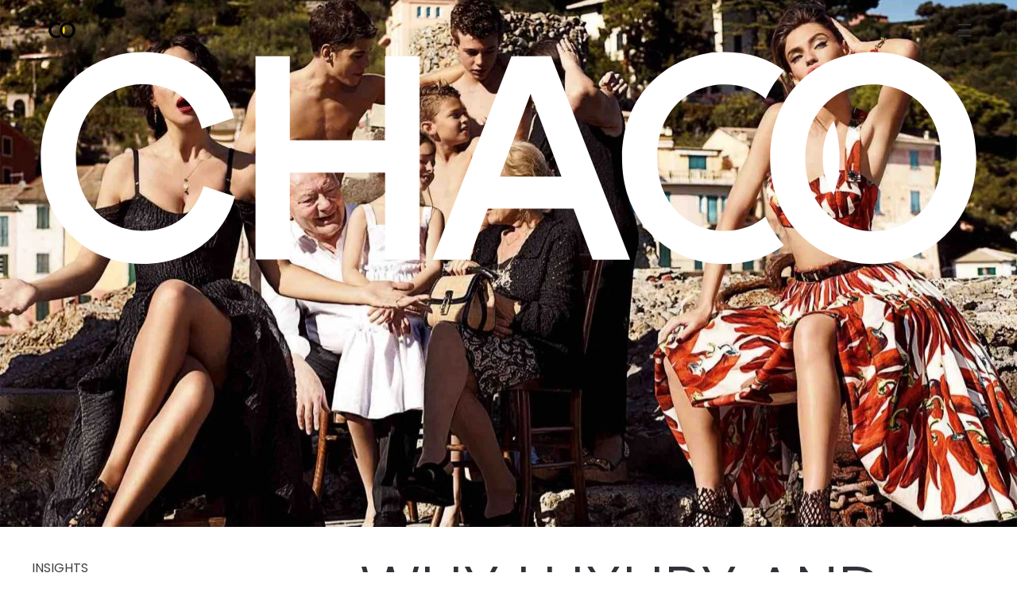

--- FILE ---
content_type: text/html; charset=UTF-8
request_url: https://chaco.cc/why-luxury-and-fashion-matter/
body_size: 21133
content:
<!DOCTYPE html><html lang="en-US"><head><meta http-equiv="Content-Type" content="text/html; charset=UTF-8" /><meta property="og:image" content="https://chaco.cc/wp-content/uploads/2015/07/dolce-gabbana-baby3-e1678907782768.jpg" /><link rel="profile" href="http://gmpg.org/xfn/11"><link rel="pingback" href="https://chaco.cc/xmlrpc.php"><meta name="viewport" content="width=device-width, initial-scale=1.0, viewport-fit=cover"><title>Why luxury and fashion matter &#8211; chaco</title><meta name='robots' content='max-image-preview:large' /><link rel='dns-prefetch' href='//use.fontawesome.com' /><link href='https://fonts.gstatic.com' crossorigin rel='preconnect' /><link rel="alternate" type="application/rss+xml" title="chaco &raquo; Feed" href="https://chaco.cc/feed/" /><link rel="alternate" type="application/rss+xml" title="chaco &raquo; Comments Feed" href="https://chaco.cc/comments/feed/" /> <script defer src="[data-uri]"></script> <style type="text/css">img.wp-smiley,img.emoji{display:inline !important;border:none !important;box-shadow:none !important;height:1em !important;width:1em !important;margin:0 .07em !important;vertical-align:-.1em !important;background:0 0 !important;padding:0 !important}</style><link rel='stylesheet' id='wp-block-library-css' href='https://chaco.cc/wp-includes/css/dist/block-library/style.min.css?ver=6.1.1' type='text/css' media='all' /><link rel='stylesheet' id='classic-theme-styles-css' href='https://chaco.cc/wp-includes/css/classic-themes.min.css?ver=1' type='text/css' media='all' /><style id='global-styles-inline-css' type='text/css'>body{--wp--preset--color--black:#000;--wp--preset--color--cyan-bluish-gray:#abb8c3;--wp--preset--color--white:#fff;--wp--preset--color--pale-pink:#f78da7;--wp--preset--color--vivid-red:#cf2e2e;--wp--preset--color--luminous-vivid-orange:#ff6900;--wp--preset--color--luminous-vivid-amber:#fcb900;--wp--preset--color--light-green-cyan:#7bdcb5;--wp--preset--color--vivid-green-cyan:#00d084;--wp--preset--color--pale-cyan-blue:#8ed1fc;--wp--preset--color--vivid-cyan-blue:#0693e3;--wp--preset--color--vivid-purple:#9b51e0;--wp--preset--gradient--vivid-cyan-blue-to-vivid-purple:linear-gradient(135deg,rgba(6,147,227,1) 0%,#9b51e0 100%);--wp--preset--gradient--light-green-cyan-to-vivid-green-cyan:linear-gradient(135deg,#7adcb4 0%,#00d082 100%);--wp--preset--gradient--luminous-vivid-amber-to-luminous-vivid-orange:linear-gradient(135deg,rgba(252,185,0,1) 0%,rgba(255,105,0,1) 100%);--wp--preset--gradient--luminous-vivid-orange-to-vivid-red:linear-gradient(135deg,rgba(255,105,0,1) 0%,#cf2e2e 100%);--wp--preset--gradient--very-light-gray-to-cyan-bluish-gray:linear-gradient(135deg,#eee 0%,#a9b8c3 100%);--wp--preset--gradient--cool-to-warm-spectrum:linear-gradient(135deg,#4aeadc 0%,#9778d1 20%,#cf2aba 40%,#ee2c82 60%,#fb6962 80%,#fef84c 100%);--wp--preset--gradient--blush-light-purple:linear-gradient(135deg,#ffceec 0%,#9896f0 100%);--wp--preset--gradient--blush-bordeaux:linear-gradient(135deg,#fecda5 0%,#fe2d2d 50%,#6b003e 100%);--wp--preset--gradient--luminous-dusk:linear-gradient(135deg,#ffcb70 0%,#c751c0 50%,#4158d0 100%);--wp--preset--gradient--pale-ocean:linear-gradient(135deg,#fff5cb 0%,#b6e3d4 50%,#33a7b5 100%);--wp--preset--gradient--electric-grass:linear-gradient(135deg,#caf880 0%,#71ce7e 100%);--wp--preset--gradient--midnight:linear-gradient(135deg,#020381 0%,#2874fc 100%);--wp--preset--duotone--dark-grayscale:url('#wp-duotone-dark-grayscale');--wp--preset--duotone--grayscale:url('#wp-duotone-grayscale');--wp--preset--duotone--purple-yellow:url('#wp-duotone-purple-yellow');--wp--preset--duotone--blue-red:url('#wp-duotone-blue-red');--wp--preset--duotone--midnight:url('#wp-duotone-midnight');--wp--preset--duotone--magenta-yellow:url('#wp-duotone-magenta-yellow');--wp--preset--duotone--purple-green:url('#wp-duotone-purple-green');--wp--preset--duotone--blue-orange:url('#wp-duotone-blue-orange');--wp--preset--font-size--small:13px;--wp--preset--font-size--medium:20px;--wp--preset--font-size--large:36px;--wp--preset--font-size--x-large:42px;--wp--preset--spacing--20:.44rem;--wp--preset--spacing--30:.67rem;--wp--preset--spacing--40:1rem;--wp--preset--spacing--50:1.5rem;--wp--preset--spacing--60:2.25rem;--wp--preset--spacing--70:3.38rem;--wp--preset--spacing--80:5.06rem}:where(.is-layout-flex){gap:.5em}body .is-layout-flow>.alignleft{float:left;margin-inline-start:0;margin-inline-end:2em}body .is-layout-flow>.alignright{float:right;margin-inline-start:2em;margin-inline-end:0}body .is-layout-flow>.aligncenter{margin-left:auto !important;margin-right:auto !important}body .is-layout-constrained>.alignleft{float:left;margin-inline-start:0;margin-inline-end:2em}body .is-layout-constrained>.alignright{float:right;margin-inline-start:2em;margin-inline-end:0}body .is-layout-constrained>.aligncenter{margin-left:auto !important;margin-right:auto !important}body .is-layout-constrained>:where(:not(.alignleft):not(.alignright):not(.alignfull)){max-width:var(--wp--style--global--content-size);margin-left:auto !important;margin-right:auto !important}body .is-layout-constrained>.alignwide{max-width:var(--wp--style--global--wide-size)}body .is-layout-flex{display:flex}body .is-layout-flex{flex-wrap:wrap;align-items:center}body .is-layout-flex>*{margin:0}:where(.wp-block-columns.is-layout-flex){gap:2em}.has-black-color{color:var(--wp--preset--color--black) !important}.has-cyan-bluish-gray-color{color:var(--wp--preset--color--cyan-bluish-gray) !important}.has-white-color{color:var(--wp--preset--color--white) !important}.has-pale-pink-color{color:var(--wp--preset--color--pale-pink) !important}.has-vivid-red-color{color:var(--wp--preset--color--vivid-red) !important}.has-luminous-vivid-orange-color{color:var(--wp--preset--color--luminous-vivid-orange) !important}.has-luminous-vivid-amber-color{color:var(--wp--preset--color--luminous-vivid-amber) !important}.has-light-green-cyan-color{color:var(--wp--preset--color--light-green-cyan) !important}.has-vivid-green-cyan-color{color:var(--wp--preset--color--vivid-green-cyan) !important}.has-pale-cyan-blue-color{color:var(--wp--preset--color--pale-cyan-blue) !important}.has-vivid-cyan-blue-color{color:var(--wp--preset--color--vivid-cyan-blue) !important}.has-vivid-purple-color{color:var(--wp--preset--color--vivid-purple) !important}.has-black-background-color{background-color:var(--wp--preset--color--black) !important}.has-cyan-bluish-gray-background-color{background-color:var(--wp--preset--color--cyan-bluish-gray) !important}.has-white-background-color{background-color:var(--wp--preset--color--white) !important}.has-pale-pink-background-color{background-color:var(--wp--preset--color--pale-pink) !important}.has-vivid-red-background-color{background-color:var(--wp--preset--color--vivid-red) !important}.has-luminous-vivid-orange-background-color{background-color:var(--wp--preset--color--luminous-vivid-orange) !important}.has-luminous-vivid-amber-background-color{background-color:var(--wp--preset--color--luminous-vivid-amber) !important}.has-light-green-cyan-background-color{background-color:var(--wp--preset--color--light-green-cyan) !important}.has-vivid-green-cyan-background-color{background-color:var(--wp--preset--color--vivid-green-cyan) !important}.has-pale-cyan-blue-background-color{background-color:var(--wp--preset--color--pale-cyan-blue) !important}.has-vivid-cyan-blue-background-color{background-color:var(--wp--preset--color--vivid-cyan-blue) !important}.has-vivid-purple-background-color{background-color:var(--wp--preset--color--vivid-purple) !important}.has-black-border-color{border-color:var(--wp--preset--color--black) !important}.has-cyan-bluish-gray-border-color{border-color:var(--wp--preset--color--cyan-bluish-gray) !important}.has-white-border-color{border-color:var(--wp--preset--color--white) !important}.has-pale-pink-border-color{border-color:var(--wp--preset--color--pale-pink) !important}.has-vivid-red-border-color{border-color:var(--wp--preset--color--vivid-red) !important}.has-luminous-vivid-orange-border-color{border-color:var(--wp--preset--color--luminous-vivid-orange) !important}.has-luminous-vivid-amber-border-color{border-color:var(--wp--preset--color--luminous-vivid-amber) !important}.has-light-green-cyan-border-color{border-color:var(--wp--preset--color--light-green-cyan) !important}.has-vivid-green-cyan-border-color{border-color:var(--wp--preset--color--vivid-green-cyan) !important}.has-pale-cyan-blue-border-color{border-color:var(--wp--preset--color--pale-cyan-blue) !important}.has-vivid-cyan-blue-border-color{border-color:var(--wp--preset--color--vivid-cyan-blue) !important}.has-vivid-purple-border-color{border-color:var(--wp--preset--color--vivid-purple) !important}.has-vivid-cyan-blue-to-vivid-purple-gradient-background{background:var(--wp--preset--gradient--vivid-cyan-blue-to-vivid-purple) !important}.has-light-green-cyan-to-vivid-green-cyan-gradient-background{background:var(--wp--preset--gradient--light-green-cyan-to-vivid-green-cyan) !important}.has-luminous-vivid-amber-to-luminous-vivid-orange-gradient-background{background:var(--wp--preset--gradient--luminous-vivid-amber-to-luminous-vivid-orange) !important}.has-luminous-vivid-orange-to-vivid-red-gradient-background{background:var(--wp--preset--gradient--luminous-vivid-orange-to-vivid-red) !important}.has-very-light-gray-to-cyan-bluish-gray-gradient-background{background:var(--wp--preset--gradient--very-light-gray-to-cyan-bluish-gray) !important}.has-cool-to-warm-spectrum-gradient-background{background:var(--wp--preset--gradient--cool-to-warm-spectrum) !important}.has-blush-light-purple-gradient-background{background:var(--wp--preset--gradient--blush-light-purple) !important}.has-blush-bordeaux-gradient-background{background:var(--wp--preset--gradient--blush-bordeaux) !important}.has-luminous-dusk-gradient-background{background:var(--wp--preset--gradient--luminous-dusk) !important}.has-pale-ocean-gradient-background{background:var(--wp--preset--gradient--pale-ocean) !important}.has-electric-grass-gradient-background{background:var(--wp--preset--gradient--electric-grass) !important}.has-midnight-gradient-background{background:var(--wp--preset--gradient--midnight) !important}.has-small-font-size{font-size:var(--wp--preset--font-size--small) !important}.has-medium-font-size{font-size:var(--wp--preset--font-size--medium) !important}.has-large-font-size{font-size:var(--wp--preset--font-size--large) !important}.has-x-large-font-size{font-size:var(--wp--preset--font-size--x-large) !important}.wp-block-navigation a:where(:not(.wp-element-button)){color:inherit}:where(.wp-block-columns.is-layout-flex){gap:2em}.wp-block-pullquote{font-size:1.5em;line-height:1.6}</style><link rel='stylesheet' id='bootstrap-css' href='https://chaco.cc/wp-content/cache/autoptimize/css/autoptimize_single_4575826bb51d0b9a2489fabd5de3c9d5.css?ver=3.3.7' type='text/css' media='all' /><link rel='stylesheet' id='owl-carousel-css' href='https://chaco.cc/wp-content/cache/autoptimize/css/autoptimize_single_8780df0364b98a38581837e4d3c4231a.css?ver=2.3.0' type='text/css' media='all' /><link rel='stylesheet' id='ux-default-font-css' href='https://chaco.cc/wp-content/cache/autoptimize/css/autoptimize_single_5d3484f602ecfce157bac6426e874fb7.css?ver=3.9.1' type='text/css' media='all' /><link rel='stylesheet' id='ux-cb-modules-style-css' href='https://chaco.cc/wp-content/cache/autoptimize/css/autoptimize_single_c600b18a8aa086c85655bff381d04fbf.css?ver=3.9.1' type='text/css' media='all' /><style id='ux-cb-modules-style-inline-css' type='text/css'>@font-face{font-display:fallback;font-family:"ux-font-1568179320663"}@font-face{font-display:fallback;font-family:"ux-font-1568179357581"}</style><link rel='stylesheet' id='contact-form-7-css' href='https://chaco.cc/wp-content/cache/autoptimize/css/autoptimize_single_0e4a098f3f6e3faede64db8b9da80ba2.css?ver=5.7.5.1' type='text/css' media='all' /><link rel='stylesheet' id='font-awesome-official-css' href='https://use.fontawesome.com/releases/v5.15.3/css/all.css' type='text/css' media='all' integrity="sha384-SZXxX4whJ79/gErwcOYf+zWLeJdY/qpuqC4cAa9rOGUstPomtqpuNWT9wdPEn2fk" crossorigin="anonymous" /><link rel='stylesheet' id='font-awesome-min-css' href='https://chaco.cc/wp-content/themes/art-theme/functions/theme/css/font-awesome.min.css?ver=4.7.0' type='text/css' media='screen' /><link rel='stylesheet' id='photoswipe-css' href='https://chaco.cc/wp-content/cache/autoptimize/css/autoptimize_single_4357e18535b299901d78bdb87f21f19f.css?ver=4.1.3' type='text/css' media='all' /><link rel='stylesheet' id='arttheme-archive-style-css' href='https://chaco.cc/wp-content/cache/autoptimize/css/autoptimize_single_6c11f6ce9c59239a0ba09b66de3181f0.css?ver=1.0.0' type='text/css' media='screen' /><link rel='stylesheet' id='arttheme-menuicon-hamburg-css' href='https://chaco.cc/wp-content/cache/autoptimize/css/autoptimize_single_e9daa894995bc4c5885b84eaca1bab6c.css?ver=1.0' type='text/css' media='screen' /><link rel='stylesheet' id='arttheme-interface-style-css' href='https://chaco.cc/wp-content/cache/autoptimize/css/autoptimize_single_9eb3c4599728afd9e3d70027129cd7cd.css?ver=1.0.0' type='text/css' media='screen' /><style id='arttheme-interface-style-inline-css' type='text/css'>body{--color-bg:#fff;--color-header-bg:#fff;--color-pageloader-bg:#fff;--color-auxiliary:#f8f8f8;--color-logo:#313139;--color-tagline:#313139;--color-alt-tagline:#fff;--color-menu:#313139;--color-alt-menu:#fff;--color-menu-hover:#313139;--color-menu-current:#313139;--color-menu-hover-alt:#fff;--color-menu-current-alt:#fff;--bgcolor-expanded-panel:#000;--color-text-logo-expanded-panel:#eee;--color-tagline-expanded-panel:#eee;--color-menu-expanded-panel:#fff;--color-menu-expanded-panel-hover:#d4d4d4;--color-menu-expanded-panel-current:#fff;--color-title:#313139;--color-content:#414145;--color-content-linked:#b8a772;--color-content-hover:#414145;--color-meta:#adadad;--color-meta-link:#b8a772;--color-single-portfolio-caption:#666;--color-single-navi:#313139;--color-comment-tit:#313139;--color-comment-con:#313139;--color-comment-author:#313139;--color-selection:#000;--color-selection-bg:#dbd7d2;--color-button-text:#313139;--color-button-text-hover:#fff;--color-button-bg-hover:#313139;--color-input-text:#adadad;--color-input-text-focus:#313139;--color-widget-link-hover:#c2ab6b;--color-footer-bg:#fff;--color-footer-text:#28282e}.logo-text{font-family:"ux-font-1568179357581"}.logo-text{font-size:26px}#logo-footer .logo-text{font-family:"ux-font-1568179357581"}.navi-header a,.header-bar-social .socialmeida-a,.menu li>a{font-family:"ux-font-1568179357581"}.navi-header a,.header-bar-social .socialmeida-a,.menu li>a{font-size:28px}.navi .menu li>a{font-family:"ux-font-1568179357581"}.navi .menu li>a{font-size:26px}.navi .menu li>a{letter-spacing:0px}.navi .menu li>a{line-height:1.0}body.single .title-wrap-tit,.title-wrap-h1{font-size:52px}body.single .title-wrap-tit,.title-wrap-h1{line-height:1.4}body{font-family:"ux-font-1568179320663"}body{letter-spacing:0px}body{line-height:1.3}body{font-size:20px}h1,h2,h3,h4,h5,h6,.archive-grid-item-tit,.title-wrap-meta-a,.archive-grid-item-meta-item,.product-caption-title{font-family:"ux-font-1568179357581"}h1{font-size:66px}h1{letter-spacing:0px}h1{line-height:1.2}h2{font-size:46px}h2{line-height:1.2}h3{font-size:38px}h3{line-height:1.2}h4{font-size:26px}h4{line-height:1.2}h5{font-size:20px}h5{line-height:1.2}h6{font-size:16px}h6{line-height:1.2}.article-meta,.comment-form .logged-in-as,.comment-meta,.archive-des,.archive-meta,.title-wrap-des,.entry-summary div[itemprop=description] p{font-size:16px}.btn-mod-wrap .ux-btn,button,input[type=submit]{font-size:16px}textarea,input,input::placeholder,textarea::placeholder{font-size:18px}.widget-title{font-size:18px}.footer-info,.footer-info .menu li a{font-size:12px}.post-meta-social-li{margin-left:30px}.post-meta-social-li{--spacing-socialshare-m:20px}.menu-hover-underline1 .menu li>a:before{bottom:-9px}@media (min-width:768px){.container-fluid,.container-class.container-fluid .bm-builder .col-0.bm-wrap:not(.bm-force-full),.container-class.container-fluid .bm-builder .col-0:not(.bm-wrap):not(.bm-force-full) .filters-ul{padding-left:40px!important;padding-right:40px!important}.header-main.container-fluid,#footer .container-fluid{padding-left:40px!important;padding-right:40px!important}body{--header-height:75px}#wrap{min-height:calc(100vh - 75px)}.header-main{height:75px}.logo-image{max-height:75px}body:not(.page_from_top) #menu-panel{margin-top:-75px}body.page_from_top .portfolio-panel{padding-top:75px}.header-sticky:not(.page_from_top) #wrap-outer,.header-sticky-back:not(.page_from_top) #wrap-outer,.header-sticky-none:not(.page_from_top).ux-header-hide-body #wrap-outer,.page_from_top .portfolio-panel{padding-top:75px}body:not(.page_from_top) #wrap{top:75px}body.admin-bar:not(.page_from_top) #wrap{top:calc(75px + 32px)}}body{--height-backtop-icon:20px}body:not(.logo-on-right){--marginleft-menuicon:20px}body{--hspacing-social-items-head:20px}body{--hspacing-social-items-head-m:10px}body{--marginL-social-head:20px}body{--marginL-social-head-m:10px}body{--fontsize-head-social:24px}body{--fontsize-head-social-m:20px}body{--hspacing-social-items-expand:20px}body{--hspacing-social-items-expand-m:10px}body{--fontsize-expand-social:24px}body{--fontsize-expand-social-m:20px}body{--hspacing-social-items-foot:20px}body{--hspacing-social-items-foot-m:10px}body{--fontsize-foot-social:24px}body{--fontsize-foot-social-m:20px}.back-top-wrap,.back-top-svg{bottom:50px}body{--horizonSpacing-head-navi-item:60px}.footer-info{padding-top:40px;padding-bottom:40px}.footer-info{--padding-topbottom-footer:20px}body.single:not(.page_from_top):not(.post-hide-title) .content_wrap_outer{padding-top:30px}body{--margintop-post-title:30px}.article-meta{margin-bottom:60px}body{--marginbottom-post-meta:40px}.archive-list{margin-left:-30px}.archive-item,.archive-list .pagenums{padding-left:30px}.archive-list{--archiveitems-spacing-h:20px}.archive-list{margin-top:-100px}.archive-item{margin-top:100px}.archive-list{--archiveitems-spacing-v:40px}@media(max-width:767px){body{--header-height-mobile:50px}body{--fontsize_ux_cb_module_fonts_plain_text_header_logo:16px}body{--fontsize_ux_cb_module_fonts_menu_expanded:20px}body{--fontsize_ux_cb_module_fonts_post_page_title:30px}body{--fontsize_ux_cb_module_fonts_post_page_content:16px}body{--fontsize_ux_cb_module_fonts_post_page_heading_1:32px}body{--fontsize_ux_cb_module_fonts_post_page_heading_2:28px}body{--fontsize_ux_cb_module_fonts_post_page_heading_3:24px}body{--fontsize_ux_cb_module_fonts_post_page_heading_4:20px}body{--fontsize_ux_cb_module_fonts_post_page_heading_5:18px}body{--fontsize_ux_cb_module_fonts_post_page_heading_6:16px}body{--fontsize_ux_cb_module_fonts_post_page_comments_title:24px}body{--fontsize_ux_cb_module_fonts_button:14px}body{--fontsize_ux_cb_module_fonts_form:16px}body{--fontsize_ux_cb_module_fonts_widget_title:24px}body{--fontsize_ux_cb_module_fonts_widget_content:16px}footer{--fontsize_ux_cb_module_fonts_footer:12px}}</style><!--[if lte IE 9]><link rel='stylesheet' id='arttheme-interface-ie-css' href='https://chaco.cc/wp-content/themes/art-theme/styles/ie.css?ver=6.1.1' type='text/css' media='all' /> <![endif]--><link rel='stylesheet' id='bafg_twentytwenty-css' href='https://chaco.cc/wp-content/cache/autoptimize/css/autoptimize_single_2637b30352cc0428dcf6eedc02b82613.css?ver=6.1.1' type='text/css' media='all' /><link rel='stylesheet' id='bafg-style-css' href='https://chaco.cc/wp-content/cache/autoptimize/css/autoptimize_single_42a036cb87bd7b0563fcb403fd2db5b7.css?ver=6.1.1' type='text/css' media='all' /><link rel='stylesheet' id='font-awesome-official-v4shim-css' href='https://use.fontawesome.com/releases/v5.15.3/css/v4-shims.css' type='text/css' media='all' integrity="sha384-C2B+KlPW+WkR0Ld9loR1x3cXp7asA0iGVodhCoJ4hwrWm/d9qKS59BGisq+2Y0/D" crossorigin="anonymous" /><style id='font-awesome-official-v4shim-inline-css' type='text/css'>@font-face{font-family:"FontAwesome";font-display:block;src:url("https://use.fontawesome.com/releases/v5.15.3/webfonts/fa-brands-400.eot"),url("https://use.fontawesome.com/releases/v5.15.3/webfonts/fa-brands-400.eot?#iefix") format("embedded-opentype"),url("https://use.fontawesome.com/releases/v5.15.3/webfonts/fa-brands-400.woff2") format("woff2"),url("https://use.fontawesome.com/releases/v5.15.3/webfonts/fa-brands-400.woff") format("woff"),url("https://use.fontawesome.com/releases/v5.15.3/webfonts/fa-brands-400.ttf") format("truetype"),url("https://use.fontawesome.com/releases/v5.15.3/webfonts/fa-brands-400.svg#fontawesome") format("svg")}@font-face{font-family:"FontAwesome";font-display:block;src:url("https://use.fontawesome.com/releases/v5.15.3/webfonts/fa-solid-900.eot"),url("https://use.fontawesome.com/releases/v5.15.3/webfonts/fa-solid-900.eot?#iefix") format("embedded-opentype"),url("https://use.fontawesome.com/releases/v5.15.3/webfonts/fa-solid-900.woff2") format("woff2"),url("https://use.fontawesome.com/releases/v5.15.3/webfonts/fa-solid-900.woff") format("woff"),url("https://use.fontawesome.com/releases/v5.15.3/webfonts/fa-solid-900.ttf") format("truetype"),url("https://use.fontawesome.com/releases/v5.15.3/webfonts/fa-solid-900.svg#fontawesome") format("svg")}@font-face{font-family:"FontAwesome";font-display:block;src:url("https://use.fontawesome.com/releases/v5.15.3/webfonts/fa-regular-400.eot"),url("https://use.fontawesome.com/releases/v5.15.3/webfonts/fa-regular-400.eot?#iefix") format("embedded-opentype"),url("https://use.fontawesome.com/releases/v5.15.3/webfonts/fa-regular-400.woff2") format("woff2"),url("https://use.fontawesome.com/releases/v5.15.3/webfonts/fa-regular-400.woff") format("woff"),url("https://use.fontawesome.com/releases/v5.15.3/webfonts/fa-regular-400.ttf") format("truetype"),url("https://use.fontawesome.com/releases/v5.15.3/webfonts/fa-regular-400.svg#fontawesome") format("svg");unicode-range:U+F004-F005,U+F007,U+F017,U+F022,U+F024,U+F02E,U+F03E,U+F044,U+F057-F059,U+F06E,U+F070,U+F075,U+F07B-F07C,U+F080,U+F086,U+F089,U+F094,U+F09D,U+F0A0,U+F0A4-F0A7,U+F0C5,U+F0C7-F0C8,U+F0E0,U+F0EB,U+F0F3,U+F0F8,U+F0FE,U+F111,U+F118-F11A,U+F11C,U+F133,U+F144,U+F146,U+F14A,U+F14D-F14E,U+F150-F152,U+F15B-F15C,U+F164-F165,U+F185-F186,U+F191-F192,U+F1AD,U+F1C1-F1C9,U+F1CD,U+F1D8,U+F1E3,U+F1EA,U+F1F6,U+F1F9,U+F20A,U+F247-F249,U+F24D,U+F254-F25B,U+F25D,U+F267,U+F271-F274,U+F279,U+F28B,U+F28D,U+F2B5-F2B6,U+F2B9,U+F2BB,U+F2BD,U+F2C1-F2C2,U+F2D0,U+F2D2,U+F2DC,U+F2ED,U+F328,U+F358-F35B,U+F3A5,U+F3D1,U+F410,U+F4AD}</style> <script defer type='text/javascript' src='https://chaco.cc/wp-includes/js/jquery/jquery.min.js?ver=3.6.1' id='jquery-core-js'></script> <script defer type='text/javascript' src='https://chaco.cc/wp-includes/js/jquery/jquery-migrate.min.js?ver=3.3.2' id='jquery-migrate-js'></script> <script defer id="jquery-js-after" src="[data-uri]"></script> <script defer type='text/javascript' src='https://chaco.cc/wp-content/cache/autoptimize/js/autoptimize_single_fa491cb8b04b4e418abe0d8e1408cbf0.js' id='eventMove-js'></script> <script defer type='text/javascript' src='https://chaco.cc/wp-content/cache/autoptimize/js/autoptimize_single_d62aa833e9da2a4b1d57b92eecda399a.js' id='bafg_twentytwenty-js'></script> <link rel="https://api.w.org/" href="https://chaco.cc/wp-json/" /><link rel="alternate" type="application/json" href="https://chaco.cc/wp-json/wp/v2/posts/564" /><link rel="EditURI" type="application/rsd+xml" title="RSD" href="https://chaco.cc/xmlrpc.php?rsd" /><link rel="wlwmanifest" type="application/wlwmanifest+xml" href="https://chaco.cc/wp-includes/wlwmanifest.xml" /><meta name="generator" content="WordPress 6.1.1" /><link rel="canonical" href="https://chaco.cc/why-luxury-and-fashion-matter/" /><link rel='shortlink' href='https://chaco.cc/?p=564' /><link rel="alternate" type="application/json+oembed" href="https://chaco.cc/wp-json/oembed/1.0/embed?url=https%3A%2F%2Fchaco.cc%2Fwhy-luxury-and-fashion-matter%2F" /><link rel="alternate" type="text/xml+oembed" href="https://chaco.cc/wp-json/oembed/1.0/embed?url=https%3A%2F%2Fchaco.cc%2Fwhy-luxury-and-fashion-matter%2F&#038;format=xml" />  <script defer src="[data-uri]"></script> 
 <script defer src="[data-uri]"></script>  <script defer type="text/javascript" src='https://chaco.cc/wp-content/cache/autoptimize/js/autoptimize_single_28e09b4df6978add1cc611f111c7f588.js?v=9948'></script> <script defer src="[data-uri]"></script> <style>.no-js img.lazyload{display:none}figure.wp-block-image img.lazyloading{min-width:150px}.lazyload,.lazyloading{opacity:0}.lazyloaded{opacity:1;transition:opacity .4s;transition-delay:0ms}</style><style type="text/css">.recentcomments a{display:inline !important;padding:0 !important;margin:0 !important}</style><style type="text/css" id="wp-custom-css">body.single .post-password-form>p:first-child:before{height:90px;font-size:50px}.post-password-form input[type=password]{border:1px solid #000 !important}.module-id-1737756066714 #slider-arrow-left{left:60%}.module-id-1737756066714 #slider-arrow-right{left:65%}.module-id-1737756066714 div.slider-arrow{opacity:1;width:60px;height:60px;top:0}.module-id-1737756066714 div.slider-arrow img{height:60px;top:80px}.slider-arrow{height:100%}.module-id-162292390122 .slider-arrow-right{cursor:url(../../../wp-content/uploads/2023/09/arrow_gold_R4.png),auto}.module-id-162292390122 .slider-arrow-left{cursor:url(../../../wp-content/uploads/2023/09/arrow_gold_L4.png),auto}.module-id-1624103755891 .slider-arrow-right{cursor:url(../../../wp-content/uploads/2022/11/arrow_gold_R.png),auto}.module-id-1624103755891 .slider-arrow-left{cursor:url(../../../wp-content/uploads/2022/11/arrow_gold_L.png),auto}.module-id-1622938875924 .slider-arrow-right{cursor:url(../../../wp-content/uploads/2022/11/arrow_gold_R2.png),auto}.module-id-1622938875924 .slider-arrow-left{cursor:url(../../../wp-content/uploads/2022/11/arrow_gold_L2.png),auto}.module-id-1622726452614 .slider-arrow-right{cursor:url(../../../wp-content/uploads/2022/11/arrow_green_R.png),auto}.module-id-1622726452614 .slider-arrow-left{cursor:url(../../../wp-content/uploads/2022/11/arrow_green_L.png),auto}.module-id-1665398810805 .slider-arrow-right{cursor:url(../../../wp-content/uploads/2022/11/red_logo_arrow_Rb-1.png),auto}.module-id-1665398810805 .slider-arrow-left{cursor:url(../../../wp-content/uploads/2022/11/red_logo_arrow_Lb-1.png),auto}.module-id-1665422532661 .slider-arrow-right{cursor:url(../../../wp-content/uploads/2022/11/yellow_logo_arrow_Rb.png),auto}.module-id-1665422532661 .slider-arrow-left{cursor:url(../../../wp-content/uploads/2022/11/yellow_logo_arrow_Lb.png),auto}h1,h2,h3,h4{font-family:Poppins !important}div.single-featured-image{display:none}aside#sidebar-widget{display:none}.footer-info{padding-top:10px;padding-bottom:10px}.header-scrolled.container-fluid{background:#fff}.grid-item-des{margin-top:20px !important}.title-waa{text-align:center;color:#000;font-size:6em;line-height:.9em !important;z-index:1;position:absolute;margin-left:auto;margin-right:auto;left:0;right:0;text-align:center;font-family:Poppins !important}.md-20{padding-top:2em;padding-bottom:1em}.md-10{padding-top:2em;padding-bottom:1em}.md-50{padding-top:3em}@media screen and (max-width:720px){.md-20{padding-top:1em;padding-bottom:.5em}.module-id-1737756066714 #slider-arrow-left{left:0;width:50%;height:100vh}.module-id-1737756066714 #slider-arrow-right{left:50%;width:50%;height:100vh}.module-id-1737756066714 div.slider-arrow{opacity:1;width:40px;height:40px;top:0}.md-10{padding-top:1em;padding-bottom:.5em}}#footer{display:none}.center-button{display:flex;align-items:center;justify-content:center}.page-id-407 .ux-background-img-1st{display:none}.navi-trigger,.navi-trigger-svg{height:var(--menuicon-height,16px);line-height:var(--menuicon-height,16px)}footer#footer{background:#000}.footer-cols-item{align-self:flex-end}work-titles{align-self:flex-end}.work-titles{align-self:flex-end}img.thumbnail-2{width:800px;height:800px;background-position:50% 50%;background-repeat:no-repeat;background-size:cover}#footer .container-fluid{padding-left:4.5% !important;padding-right:4.5% !important;padding-top:2%;padding-bottom:2%}.chaco-footer-menu{line-height:1.6}.footer-info a:hover{border-bottom-style:solid;border-bottom-color:#f2c849;border-bottom-width:1px}.btn-chaco-2 a{padding-bottom:.5em;text-transform:uppercase;text-align:center;font-weight:400 !important;line-height:1.1em}.btn-chaco-2{margin-top:2em}.btn-chaco-2 a:hover{border-bottom-style:solid;border-bottom-color:#f2c849;padding-top:2em;border-bottom-width:1px;padding-bottom:.5em;text-transform:uppercase;text-align:center;font-weight:400 !important;line-height:1.1em}.btn-chaco-1 a{margin-top:2em;border-bottom-style:solid;border-bottom-color:#000;padding-top:2em;border-bottom-width:1px;padding-bottom:.5em;text-transform:uppercase;text-align:center;font-weight:400 !important;line-height:1.1em}.btn-chaco-1 a:hover{border-bottom-style:solid;border-bottom-color:#f2c849;padding-top:2em;border-bottom-width:1px;padding-bottom:.5em;text-transform:uppercase;text-align:center;font-weight:400 !important;line-height:1.1em}@media screen and (max-width:720px){.btn-chaco-2 a{border-bottom-style:solid;border-bottom-color:#f2c849;padding-top:2em;border-bottom-width:1px;padding-bottom:.5em;text-transform:uppercase;text-align:center;font-weight:400 !important;line-height:1.1em}}.chaco-mobile-only{display:none !important}h1.title-wrap-tit{margin-top:0 !important}h2.essay-title{font-weight:400 !important;text-transform:uppercase;margin-top:0}h2.essay-title{font-family:Poppins}h3{text-transform:uppercase;margin-top:0}.portfolio-chaco-title{font-weight:400 !important;text-transform:uppercase;margin-top:0;line-height:.9em;bottom:0}h4.portfolio-chaco-title-left{font-weight:400 !important;text-transform:uppercase;margin-top:0;vertical-align:bottom !important;text-align:right;bottom:0}p.portfolio-chaco-title-left.pd-20{font-weight:400 !important;text-transform:uppercase;margin-top:0;vertical-align:bottom !important;text-align:right;bottom:0}.line-essay{border-top:2px solid;padding-top:1em;padding-bottom:4em}div.featured-image img{display:none}div.featured-image a:hover+img{display:inline-block;position:absolute;margin-left:-40%;margin-top:-15%;width:200px !important}.page-id-17 img.attachment-thumbnail.size-thumbnail.wp-post-image{width:250px !important;height:250px !important}ul.post_social.post-meta-social:before{content:"SHARE \00A0";padding-right:5px}li.post-meta-social-li{margin-left:10px}li.post-meta-social-li{border-style:none !important;border-width:none !important;border-radius:none !important;padding:none !important}aside.sidebar-widget{display:none !important}@media screen and (max-width:720px){div.social-bar{margin-bottom:3em}}input.idi_send{width:100% !important;border-radius:50px;border-color:#fff}input.idi_send:hover{width:100% !important;border-radius:50px;border-color:#fff;background:#fff;color:#000}input,textarea,button,select,.ux-btn{border:none;border-bottom:1px solid #fff !important}h3{font-weight:400 !important}h4{font-weight:500 !important}#about-chaco-spacing{margin-top:1em;margin-bottom:1em}p{font-size:16px !important}li{font-size:16px !important;margin-bottom:1.5em}.menu,.page_item a,.menu-item a{font-family:"Poppins";font-size:20px !important}div.article-meta.clearfix{display:none !important}div.title-wrap-con{margin-bottom:5em !important}.header-main.container-fluid,#footer .container-fluid{padding-left:4.5% !important;padding-right:4.5% !important}.navi-header a,.header-bar-social .socialmeida-a,.menu li>a{font-family:Poppins !important}div.module.col-12.module-id-1612321785107.ux-first-mod-row{margin-top:-7%}div.hostedvideo-plays-btn{right:50%;left:45%;bottom:45%;width:150px;height:150px;border-style:solid;border-color:#f2c849;border-radius:80%;padding:50px 10px 5px}div.hostedvideo-plays-btn.playing{display:none !important}div.module-id-1610525961143>.module-inside{margin-top:0;margin-bottom:0}h1{font-size:6em !important;line-height:.9em !important;font-weight:300 !important}wp-block-quote.p{font-size:20px !important}h1.title-wrap-tit{font-size:80px !important;text-transform:uppercase}.chaco-left{padding-left:10% !important;padding-right:20px}.chaco-right{padding-right:10% !important;padding-left:20px}.portfolio-chaco-title-left{text-align:right !important}@media only screen and (max-width:600px){.chaco-left{padding-left:0 !important;padding-right:0}.chaco-right{padding-right:0 !important;padding-left:0}.portfolio-chaco-title-left{text-align:left !important}.responsive-ux h1{font-size:1.5em !important;line-height:.9em !important;font-weight:300 !important}.chaco-mobile-hide{display:none !important}.chaco-mobile-only{display:block !important}h1{font-size:3em !important;line-height:.9em !important;margin-top:5% !important;font-weight:300 !important}div.module.col-12.module-id-1612319795792.ux-first-mod-row{margin-top:10%}}.single-post header#header{background-color:rgba(1,1,1,0) !important}.single-post div#wrap{top:calc(0px + 0px) !important}.blog-unit-meta-bottom .social-bar{text-align:left !important}.Form-Quarterly-Chaco{text-transform:uppercase;font-weight:500;margin-bottom:5%}.Form-Quarterly-Chaco-Mobile{display:none !important}.sections-chaco{padding:6% 4%;background-color:#fff;min-height:550px;overflow:hidden;x}.chaco-centered-text{text-align:center}.chaco-btn{border:none;border-bottom:1px solid #000 !important}.chaco-btn:hover{border:none;color:#000;background-color:transparent;border-bottom:1px solid #f2c849 !important}.content-form-footer{padding:4%;background-color:#f2c849;min-height:200px;overflow:hidden;width:100%}.page-id-397 div.content.content-form-footer{display:none !important}#About-Button-Mobile{display:none}@media screen and (max-width:720px){.Form-Quarterly-Chaco-Mobile{display:block !important}#About-Chaco-Desktop{display:none}#About-Button-Mobile{display:block !important}.module-inside{margin-top:5%;margin-bottom:5%}.content-form-footer{padding:6% 4%;background-color:#f2c849;min-height:200px !important;overflow:hidden}.hide-mobile-chaco{display:none !important}h1.title-wrap-tit{font-size:40px !important}header.entry-header{padding-top:19% !important}div.header-wrap{min-height:450px !important;background-size:cover !important;background-position:center !important}.navi .menu li>a{font-size:2em !important;margin-top:3% !important;margin-bottom:3% !important}div.hostedvideo-plays-btn{right:19%;left:39%;bottom:25%;width:100px;height:100px;border-style:solid;border-color:#f2c849;border-radius:100%;padding:25px 10px 5px}}h2.grid-item-tit{font-size:2.2em !important;line-height:1em !important;margin-top:3% !important;margin-bottom:3% !important;font-weight:300 !important;text-transform:uppercase !important}h2 a.grid-item-tit-a{font-size:1em !important;line-height:1em !important;margin-top:3% !important;text-transform:uppercase !important;margin-bottom:3% !important;font-weight:300 !important}.back-top-wrap #back-top:before,.back-top-wrap #back-top:after{background-color:#fdcc00}span.grid-item-cate{margin-top:3% !important;text-transform:uppercase}span.ux-btn-text{border-bottom-style:solid !important;border-bottom-width:1.5px;border-bottom-color:#000 !important}span.ux-btn-text:hover{border-bottom-style:solid !important;border-bottom-width:1.5px;border-bottom-color:#f2c849 !important}.email-chaco:hover{border-bottom-style:solid !important;border-bottom-width:1.5px;border-bottom-color:#f2c849 !important}#fade{display:none;position:fixed;top:0;left:0;width:100%;height:100%;background-color:#000;z-index:1001;-moz-opacity:.8;opacity:.8;filter:alpha(opacity=80)}#light{display:none;top:50%;left:50%;position:fixed;max-width:800px;transform:translate(-50%,-50%);background:0 0;z-index:1002;overflow:visible}#boxclose{float:right;cursor:pointer;color:#fff;border:1px solid #aeaeae;border-radius:3px;background:#222;font-size:31px;font-weight:700;display:inline-block;line-height:0;padding:11px 3px;position:absolute;right:2px;top:2px;z-index:1002;opacity:.9}.boxclose:before{content:"×"}#fade:hover~#boxclose{display:none}.test:hover~.test2{display:none}work-title-mobile{align-self:flex-end}img.size-thumbnail{display:inline-block;width:400px;height:400px;background-position:center center;background-size:cover !important}@media screen and (max-width:720px){img.size-thumbnail{display:inline-block;width:150px;height:150px;background-position:center center;background-size:cover !important}.col-xs-4{padding-right:10px;padding-left:10px}h3.portfolio-chaco-title{font-size:140%;font-weight:500 !important}.sections-chaco{min-height:450px}}.playBtn{position:absolute;width:96px;height:96px;left:50%;top:50%;margin-left:-48px;margin-top:-48px}.container-inn{width:auto;margin-left:auto;margin-right:auto}blackquote.p{font-size:1.6em}div.featured-image a:hover+img{width:250px !important;height:250px !important}.chaco-mky{width:100%;max-height:750px;object-fit:cover}@media screen and (max-width:720px){.module-id-1614384641003{display:none}img.image.wp-image-303.attachment-60x150.size-60x150{padding-bottom:12%}.work-columns-mobile{flex:block}}@media (min-width:768px){#wrap{margin-top:-10px}}@media screen and (max-width:720px){.work-titles{align-self:flex-end;margin-bottom:2em !important}}div.blog-unit-meta-bottom{display:none !important}div.social-bar{padding:50px 0;display:inline-block}li.post-meta-social-li{border-style:none !important;border-width:none !important;border-radius:none !important;padding:none !important;display:inline-block}body.header-scrolled.admin-bar #header{top:32px;background:#fff !important}@media screen and (max-width:720px){.module-id-1699439889363,.module-id-1699439904308{width:50% !important;display:inline-block}.module-id-1699439551367,.module-id-1699439612547,.module-id-169943962732,.module-id-1699439637747{display:none}#work-section-home{display:none}#work-section-desktop{display:none}.page-id-52 div.content.chaco-mobile-only{margin-bottom:8em}.page-id-52 .btn-chaco-1{display:none}}.pagination-chaco:hover{color:#f2c849}.carousel{position:relative;min-height:370px;margin-top:10%;margin-bottom:5%}.carousel-inner{position:relative;width:90%;overflow:hidden;margin-left:5%;margin-right:5%}.carousel-inner>.item{position:relative;display:none;-webkit-transition:.6s ease-in-out left;-o-transition:.6s ease-in-out left;transition:.6s ease-in-out left}.carousel-inner>.item>a>img,.carousel-inner>.item>img{line-height:1}@media all and (transform-3d),(-webkit-transform-3d){.carousel-inner>.item{-webkit-transition:-webkit-transform .6s ease-in-out;-o-transition:-o-transform .6s ease-in-out;transition:-webkit-transform .6s ease-in-out;transition:transform .6s ease-in-out;transition:transform .6s ease-in-out,-webkit-transform .6s ease-in-out,-o-transform .6s ease-in-out;-webkit-backface-visibility:hidden;backface-visibility:hidden;-webkit-perspective:1000px;perspective:1000px}.carousel-inner>.item.active.right,.carousel-inner>.item.next{-webkit-transform:translate3d(100%,0,0);transform:translate3d(100%,0,0);left:0}.carousel-inner>.item.active.left,.carousel-inner>.item.prev{-webkit-transform:translate3d(-100%,0,0);transform:translate3d(-100%,0,0);left:0}.carousel-inner>.item.active,.carousel-inner>.item.next.left,.carousel-inner>.item.prev.right{-webkit-transform:translate3d(0,0,0);transform:translate3d(0,0,0);left:0}}.carousel-inner>.active,.carousel-inner>.next,.carousel-inner>.prev{display:block}.carousel-inner>.active{left:0}.carousel-inner>.next,.carousel-inner>.prev{position:absolute;top:0;width:100%}.carousel-inner>.next{left:100%}.carousel-inner>.prev{left:-100%}.carousel-inner>.next.left,.carousel-inner>.prev.right{left:0}.carousel-inner>.active.left{left:-100%}.carousel-inner>.active.right{left:100%}.carousel-control{position:absolute;top:50%;width:5%;font-size:20px;color:#000;text-align:center}.carousel-control.left{right:auto;left:0}.carousel-control.right{right:0;left:auto}.carousel-control:focus,.carousel-control:hover{color:#000;text-decoration:none;outline:0;filter:alpha(opacity=90);opacity:.9}.carousel-control .glyphicon-chevron-left,.carousel-control .glyphicon-chevron-right,.carousel-control .icon-next,.carousel-control .icon-prev{position:absolute;top:50%;z-index:5;display:inline-block;margin-top:-10px}.carousel-control .glyphicon-chevron-left,.carousel-control .icon-prev{left:50%;margin-left:-10px}.carousel-control .glyphicon-chevron-right,.carousel-control .icon-next{right:50%;margin-right:-10px}.carousel-control .icon-next,.carousel-control .icon-prev{width:20px;height:20px;font-family:serif;line-height:1}.carousel-control .icon-prev:before{content:none !important}.carousel-control .icon-next:before{   content:none !important}.carousel-indicators{position:absolute;bottom:10px;left:50%;z-index:15;width:60%;padding-left:0;margin-left:-30%;text-align:center;list-style:none;display:none}.carousel-indicators li{display:inline-block;width:10px;height:10px;margin:1px;text-indent:-999px;cursor:pointer;background-color:#000\9;background-color:rgba(0,0,0,0);border:1px solid #000;border-radius:10px}.carousel-indicators .active{width:12px;height:12px;margin:0;background-color:#fff}.carousel-caption{position:absolute;right:15%;bottom:20px;left:15%;z-index:10;padding-top:20px;padding-bottom:20px;color:#fff;text-align:center;text-shadow:0 1px 2px rgba(0,0,0,.6)}.carousel-caption .btn{text-shadow:none}.carousel-img-chaco{display:inline-block;width:300px;height:200px;background-position:center center;object-fit:cover}.chaco-sections-img-chaco{display:inline-block;width:400px;height:400px;background-position:center center;object-fit:cover}.essay-img-chaco{display:inline-block;width:200px;height:200px;background-position:center center;object-fit:cover}.container{padding-right:0;padding-left:0;margin-right:auto;margin-left:auto}@media screen and (min-width:768px){.carousel-control .glyphicon-chevron-left,.carousel-control .glyphicon-chevron-right,.carousel-control .icon-next,.carousel-control .icon-prev{width:30px;height:30px;margin-top:-10px;font-size:30px}.carousel-control .glyphicon-chevron-left,.carousel-control .icon-prev{margin-left:-10px}.carousel-control .glyphicon-chevron-right,.carousel-control .icon-next{margin-right:-10px}.carousel-caption{right:20%;left:20%;padding-bottom:30px}.carousel-indicators{bottom:20px}}.carousel-control:before,.carousel-control:after,.owl-prev:before,.owl-next:before,.owl-prev:after,.owl-next:after{content:none !important}input[type=email]{width:100%}button,input[type=submit]{width:100%;border-radius:25px;border:2px solid #fff !important}button:hover,input[type=submit]:hover{width:100%;border-radius:25px;border:2px solid #fff !important;background-color:#fff}::placeholder{color:#232323}input:focus::placeholder{display:none}label{width:100%}input.wpcf7-form-control.wpcf7-submit{width:100%;border-radius:25px;border:2px solid #000 !important}input.wpcf7-form-control.wpcf7-submit:hover{width:100%;border-radius:25px;color:#000 !important;border:2px solid #000 !important;background-color:#000}input[type=submit]:hover{width:100%;border-radius:25px;border:2px solid #fff !important;background-color:#fff;color:#000}input[type=text],input[type=email]{width:100%;height:45px;margin-bottom:-5px;padding-bottom:0}input[type=checkbox]{margin-top:20px}.editable-chaco-A{display:none}.grid-list-1614386170671 .grid-item-tit,#poststuff .grid-list-1614386170671 .grid-item-tit{margin-top:0;--margintop-grid-title-m:0px;padding-right:5%;padding-left:5%}.BTN-Chaco-Q{border:none !important;padding:0 !important;text-align:left;border-radius:0}.BTN-Chaco-Q:hover{border:none !important;background-color:transparent !important;color:#fff;padding:0 !important;text-align:left;border-radius:0}.grecaptcha-badge{visibility:hidden !important}</style><style>@font-face{font-family:'Poppins';font-style:italic;font-weight:100;font-display:swap;src:url(https://fonts.gstatic.com/s/poppins/v24/pxiAyp8kv8JHgFVrJJLmE0tDMPKzSQ.woff2) format('woff2');unicode-range:U+0900-097F,U+1CD0-1CF9,U+200C-200D,U+20A8,U+20B9,U+20F0,U+25CC,U+A830-A839,U+A8E0-A8FF,U+11B00-11B09}@font-face{font-family:'Poppins';font-style:italic;font-weight:100;font-display:swap;src:url(https://fonts.gstatic.com/s/poppins/v24/pxiAyp8kv8JHgFVrJJLmE0tMMPKzSQ.woff2) format('woff2');unicode-range:U+0100-02BA,U+02BD-02C5,U+02C7-02CC,U+02CE-02D7,U+02DD-02FF,U+0304,U+0308,U+0329,U+1D00-1DBF,U+1E00-1E9F,U+1EF2-1EFF,U+2020,U+20A0-20AB,U+20AD-20C0,U+2113,U+2C60-2C7F,U+A720-A7FF}@font-face{font-family:'Poppins';font-style:italic;font-weight:100;font-display:swap;src:url(https://fonts.gstatic.com/s/poppins/v24/pxiAyp8kv8JHgFVrJJLmE0tCMPI.woff2) format('woff2');unicode-range:U+0000-00FF,U+0131,U+0152-0153,U+02BB-02BC,U+02C6,U+02DA,U+02DC,U+0304,U+0308,U+0329,U+2000-206F,U+20AC,U+2122,U+2191,U+2193,U+2212,U+2215,U+FEFF,U+FFFD}@font-face{font-family:'Poppins';font-style:italic;font-weight:200;font-display:swap;src:url(https://fonts.gstatic.com/s/poppins/v24/pxiDyp8kv8JHgFVrJJLmv1pVFteOcEg.woff2) format('woff2');unicode-range:U+0900-097F,U+1CD0-1CF9,U+200C-200D,U+20A8,U+20B9,U+20F0,U+25CC,U+A830-A839,U+A8E0-A8FF,U+11B00-11B09}@font-face{font-family:'Poppins';font-style:italic;font-weight:200;font-display:swap;src:url(https://fonts.gstatic.com/s/poppins/v24/pxiDyp8kv8JHgFVrJJLmv1pVGdeOcEg.woff2) format('woff2');unicode-range:U+0100-02BA,U+02BD-02C5,U+02C7-02CC,U+02CE-02D7,U+02DD-02FF,U+0304,U+0308,U+0329,U+1D00-1DBF,U+1E00-1E9F,U+1EF2-1EFF,U+2020,U+20A0-20AB,U+20AD-20C0,U+2113,U+2C60-2C7F,U+A720-A7FF}@font-face{font-family:'Poppins';font-style:italic;font-weight:200;font-display:swap;src:url(https://fonts.gstatic.com/s/poppins/v24/pxiDyp8kv8JHgFVrJJLmv1pVF9eO.woff2) format('woff2');unicode-range:U+0000-00FF,U+0131,U+0152-0153,U+02BB-02BC,U+02C6,U+02DA,U+02DC,U+0304,U+0308,U+0329,U+2000-206F,U+20AC,U+2122,U+2191,U+2193,U+2212,U+2215,U+FEFF,U+FFFD}@font-face{font-family:'Poppins';font-style:italic;font-weight:300;font-display:swap;src:url(https://fonts.gstatic.com/s/poppins/v24/pxiDyp8kv8JHgFVrJJLm21lVFteOcEg.woff2) format('woff2');unicode-range:U+0900-097F,U+1CD0-1CF9,U+200C-200D,U+20A8,U+20B9,U+20F0,U+25CC,U+A830-A839,U+A8E0-A8FF,U+11B00-11B09}@font-face{font-family:'Poppins';font-style:italic;font-weight:300;font-display:swap;src:url(https://fonts.gstatic.com/s/poppins/v24/pxiDyp8kv8JHgFVrJJLm21lVGdeOcEg.woff2) format('woff2');unicode-range:U+0100-02BA,U+02BD-02C5,U+02C7-02CC,U+02CE-02D7,U+02DD-02FF,U+0304,U+0308,U+0329,U+1D00-1DBF,U+1E00-1E9F,U+1EF2-1EFF,U+2020,U+20A0-20AB,U+20AD-20C0,U+2113,U+2C60-2C7F,U+A720-A7FF}@font-face{font-family:'Poppins';font-style:italic;font-weight:300;font-display:swap;src:url(https://fonts.gstatic.com/s/poppins/v24/pxiDyp8kv8JHgFVrJJLm21lVF9eO.woff2) format('woff2');unicode-range:U+0000-00FF,U+0131,U+0152-0153,U+02BB-02BC,U+02C6,U+02DA,U+02DC,U+0304,U+0308,U+0329,U+2000-206F,U+20AC,U+2122,U+2191,U+2193,U+2212,U+2215,U+FEFF,U+FFFD}@font-face{font-family:'Poppins';font-style:italic;font-weight:400;font-display:swap;src:url(https://fonts.gstatic.com/s/poppins/v24/pxiGyp8kv8JHgFVrJJLucXtAKPY.woff2) format('woff2');unicode-range:U+0900-097F,U+1CD0-1CF9,U+200C-200D,U+20A8,U+20B9,U+20F0,U+25CC,U+A830-A839,U+A8E0-A8FF,U+11B00-11B09}@font-face{font-family:'Poppins';font-style:italic;font-weight:400;font-display:swap;src:url(https://fonts.gstatic.com/s/poppins/v24/pxiGyp8kv8JHgFVrJJLufntAKPY.woff2) format('woff2');unicode-range:U+0100-02BA,U+02BD-02C5,U+02C7-02CC,U+02CE-02D7,U+02DD-02FF,U+0304,U+0308,U+0329,U+1D00-1DBF,U+1E00-1E9F,U+1EF2-1EFF,U+2020,U+20A0-20AB,U+20AD-20C0,U+2113,U+2C60-2C7F,U+A720-A7FF}@font-face{font-family:'Poppins';font-style:italic;font-weight:400;font-display:swap;src:url(https://fonts.gstatic.com/s/poppins/v24/pxiGyp8kv8JHgFVrJJLucHtA.woff2) format('woff2');unicode-range:U+0000-00FF,U+0131,U+0152-0153,U+02BB-02BC,U+02C6,U+02DA,U+02DC,U+0304,U+0308,U+0329,U+2000-206F,U+20AC,U+2122,U+2191,U+2193,U+2212,U+2215,U+FEFF,U+FFFD}@font-face{font-family:'Poppins';font-style:italic;font-weight:500;font-display:swap;src:url(https://fonts.gstatic.com/s/poppins/v24/pxiDyp8kv8JHgFVrJJLmg1hVFteOcEg.woff2) format('woff2');unicode-range:U+0900-097F,U+1CD0-1CF9,U+200C-200D,U+20A8,U+20B9,U+20F0,U+25CC,U+A830-A839,U+A8E0-A8FF,U+11B00-11B09}@font-face{font-family:'Poppins';font-style:italic;font-weight:500;font-display:swap;src:url(https://fonts.gstatic.com/s/poppins/v24/pxiDyp8kv8JHgFVrJJLmg1hVGdeOcEg.woff2) format('woff2');unicode-range:U+0100-02BA,U+02BD-02C5,U+02C7-02CC,U+02CE-02D7,U+02DD-02FF,U+0304,U+0308,U+0329,U+1D00-1DBF,U+1E00-1E9F,U+1EF2-1EFF,U+2020,U+20A0-20AB,U+20AD-20C0,U+2113,U+2C60-2C7F,U+A720-A7FF}@font-face{font-family:'Poppins';font-style:italic;font-weight:500;font-display:swap;src:url(https://fonts.gstatic.com/s/poppins/v24/pxiDyp8kv8JHgFVrJJLmg1hVF9eO.woff2) format('woff2');unicode-range:U+0000-00FF,U+0131,U+0152-0153,U+02BB-02BC,U+02C6,U+02DA,U+02DC,U+0304,U+0308,U+0329,U+2000-206F,U+20AC,U+2122,U+2191,U+2193,U+2212,U+2215,U+FEFF,U+FFFD}@font-face{font-family:'Poppins';font-style:italic;font-weight:600;font-display:swap;src:url(https://fonts.gstatic.com/s/poppins/v24/pxiDyp8kv8JHgFVrJJLmr19VFteOcEg.woff2) format('woff2');unicode-range:U+0900-097F,U+1CD0-1CF9,U+200C-200D,U+20A8,U+20B9,U+20F0,U+25CC,U+A830-A839,U+A8E0-A8FF,U+11B00-11B09}@font-face{font-family:'Poppins';font-style:italic;font-weight:600;font-display:swap;src:url(https://fonts.gstatic.com/s/poppins/v24/pxiDyp8kv8JHgFVrJJLmr19VGdeOcEg.woff2) format('woff2');unicode-range:U+0100-02BA,U+02BD-02C5,U+02C7-02CC,U+02CE-02D7,U+02DD-02FF,U+0304,U+0308,U+0329,U+1D00-1DBF,U+1E00-1E9F,U+1EF2-1EFF,U+2020,U+20A0-20AB,U+20AD-20C0,U+2113,U+2C60-2C7F,U+A720-A7FF}@font-face{font-family:'Poppins';font-style:italic;font-weight:600;font-display:swap;src:url(https://fonts.gstatic.com/s/poppins/v24/pxiDyp8kv8JHgFVrJJLmr19VF9eO.woff2) format('woff2');unicode-range:U+0000-00FF,U+0131,U+0152-0153,U+02BB-02BC,U+02C6,U+02DA,U+02DC,U+0304,U+0308,U+0329,U+2000-206F,U+20AC,U+2122,U+2191,U+2193,U+2212,U+2215,U+FEFF,U+FFFD}@font-face{font-family:'Poppins';font-style:italic;font-weight:700;font-display:swap;src:url(https://fonts.gstatic.com/s/poppins/v24/pxiDyp8kv8JHgFVrJJLmy15VFteOcEg.woff2) format('woff2');unicode-range:U+0900-097F,U+1CD0-1CF9,U+200C-200D,U+20A8,U+20B9,U+20F0,U+25CC,U+A830-A839,U+A8E0-A8FF,U+11B00-11B09}@font-face{font-family:'Poppins';font-style:italic;font-weight:700;font-display:swap;src:url(https://fonts.gstatic.com/s/poppins/v24/pxiDyp8kv8JHgFVrJJLmy15VGdeOcEg.woff2) format('woff2');unicode-range:U+0100-02BA,U+02BD-02C5,U+02C7-02CC,U+02CE-02D7,U+02DD-02FF,U+0304,U+0308,U+0329,U+1D00-1DBF,U+1E00-1E9F,U+1EF2-1EFF,U+2020,U+20A0-20AB,U+20AD-20C0,U+2113,U+2C60-2C7F,U+A720-A7FF}@font-face{font-family:'Poppins';font-style:italic;font-weight:700;font-display:swap;src:url(https://fonts.gstatic.com/s/poppins/v24/pxiDyp8kv8JHgFVrJJLmy15VF9eO.woff2) format('woff2');unicode-range:U+0000-00FF,U+0131,U+0152-0153,U+02BB-02BC,U+02C6,U+02DA,U+02DC,U+0304,U+0308,U+0329,U+2000-206F,U+20AC,U+2122,U+2191,U+2193,U+2212,U+2215,U+FEFF,U+FFFD}@font-face{font-family:'Poppins';font-style:italic;font-weight:800;font-display:swap;src:url(https://fonts.gstatic.com/s/poppins/v24/pxiDyp8kv8JHgFVrJJLm111VFteOcEg.woff2) format('woff2');unicode-range:U+0900-097F,U+1CD0-1CF9,U+200C-200D,U+20A8,U+20B9,U+20F0,U+25CC,U+A830-A839,U+A8E0-A8FF,U+11B00-11B09}@font-face{font-family:'Poppins';font-style:italic;font-weight:800;font-display:swap;src:url(https://fonts.gstatic.com/s/poppins/v24/pxiDyp8kv8JHgFVrJJLm111VGdeOcEg.woff2) format('woff2');unicode-range:U+0100-02BA,U+02BD-02C5,U+02C7-02CC,U+02CE-02D7,U+02DD-02FF,U+0304,U+0308,U+0329,U+1D00-1DBF,U+1E00-1E9F,U+1EF2-1EFF,U+2020,U+20A0-20AB,U+20AD-20C0,U+2113,U+2C60-2C7F,U+A720-A7FF}@font-face{font-family:'Poppins';font-style:italic;font-weight:800;font-display:swap;src:url(https://fonts.gstatic.com/s/poppins/v24/pxiDyp8kv8JHgFVrJJLm111VF9eO.woff2) format('woff2');unicode-range:U+0000-00FF,U+0131,U+0152-0153,U+02BB-02BC,U+02C6,U+02DA,U+02DC,U+0304,U+0308,U+0329,U+2000-206F,U+20AC,U+2122,U+2191,U+2193,U+2212,U+2215,U+FEFF,U+FFFD}@font-face{font-family:'Poppins';font-style:italic;font-weight:900;font-display:swap;src:url(https://fonts.gstatic.com/s/poppins/v24/pxiDyp8kv8JHgFVrJJLm81xVFteOcEg.woff2) format('woff2');unicode-range:U+0900-097F,U+1CD0-1CF9,U+200C-200D,U+20A8,U+20B9,U+20F0,U+25CC,U+A830-A839,U+A8E0-A8FF,U+11B00-11B09}@font-face{font-family:'Poppins';font-style:italic;font-weight:900;font-display:swap;src:url(https://fonts.gstatic.com/s/poppins/v24/pxiDyp8kv8JHgFVrJJLm81xVGdeOcEg.woff2) format('woff2');unicode-range:U+0100-02BA,U+02BD-02C5,U+02C7-02CC,U+02CE-02D7,U+02DD-02FF,U+0304,U+0308,U+0329,U+1D00-1DBF,U+1E00-1E9F,U+1EF2-1EFF,U+2020,U+20A0-20AB,U+20AD-20C0,U+2113,U+2C60-2C7F,U+A720-A7FF}@font-face{font-family:'Poppins';font-style:italic;font-weight:900;font-display:swap;src:url(https://fonts.gstatic.com/s/poppins/v24/pxiDyp8kv8JHgFVrJJLm81xVF9eO.woff2) format('woff2');unicode-range:U+0000-00FF,U+0131,U+0152-0153,U+02BB-02BC,U+02C6,U+02DA,U+02DC,U+0304,U+0308,U+0329,U+2000-206F,U+20AC,U+2122,U+2191,U+2193,U+2212,U+2215,U+FEFF,U+FFFD}@font-face{font-family:'Poppins';font-style:normal;font-weight:100;font-display:swap;src:url(https://fonts.gstatic.com/s/poppins/v24/pxiGyp8kv8JHgFVrLPTucXtAKPY.woff2) format('woff2');unicode-range:U+0900-097F,U+1CD0-1CF9,U+200C-200D,U+20A8,U+20B9,U+20F0,U+25CC,U+A830-A839,U+A8E0-A8FF,U+11B00-11B09}@font-face{font-family:'Poppins';font-style:normal;font-weight:100;font-display:swap;src:url(https://fonts.gstatic.com/s/poppins/v24/pxiGyp8kv8JHgFVrLPTufntAKPY.woff2) format('woff2');unicode-range:U+0100-02BA,U+02BD-02C5,U+02C7-02CC,U+02CE-02D7,U+02DD-02FF,U+0304,U+0308,U+0329,U+1D00-1DBF,U+1E00-1E9F,U+1EF2-1EFF,U+2020,U+20A0-20AB,U+20AD-20C0,U+2113,U+2C60-2C7F,U+A720-A7FF}@font-face{font-family:'Poppins';font-style:normal;font-weight:100;font-display:swap;src:url(https://fonts.gstatic.com/s/poppins/v24/pxiGyp8kv8JHgFVrLPTucHtA.woff2) format('woff2');unicode-range:U+0000-00FF,U+0131,U+0152-0153,U+02BB-02BC,U+02C6,U+02DA,U+02DC,U+0304,U+0308,U+0329,U+2000-206F,U+20AC,U+2122,U+2191,U+2193,U+2212,U+2215,U+FEFF,U+FFFD}@font-face{font-family:'Poppins';font-style:normal;font-weight:200;font-display:swap;src:url(https://fonts.gstatic.com/s/poppins/v24/pxiByp8kv8JHgFVrLFj_Z11lFc-K.woff2) format('woff2');unicode-range:U+0900-097F,U+1CD0-1CF9,U+200C-200D,U+20A8,U+20B9,U+20F0,U+25CC,U+A830-A839,U+A8E0-A8FF,U+11B00-11B09}@font-face{font-family:'Poppins';font-style:normal;font-weight:200;font-display:swap;src:url(https://fonts.gstatic.com/s/poppins/v24/pxiByp8kv8JHgFVrLFj_Z1JlFc-K.woff2) format('woff2');unicode-range:U+0100-02BA,U+02BD-02C5,U+02C7-02CC,U+02CE-02D7,U+02DD-02FF,U+0304,U+0308,U+0329,U+1D00-1DBF,U+1E00-1E9F,U+1EF2-1EFF,U+2020,U+20A0-20AB,U+20AD-20C0,U+2113,U+2C60-2C7F,U+A720-A7FF}@font-face{font-family:'Poppins';font-style:normal;font-weight:200;font-display:swap;src:url(https://fonts.gstatic.com/s/poppins/v24/pxiByp8kv8JHgFVrLFj_Z1xlFQ.woff2) format('woff2');unicode-range:U+0000-00FF,U+0131,U+0152-0153,U+02BB-02BC,U+02C6,U+02DA,U+02DC,U+0304,U+0308,U+0329,U+2000-206F,U+20AC,U+2122,U+2191,U+2193,U+2212,U+2215,U+FEFF,U+FFFD}@font-face{font-family:'Poppins';font-style:normal;font-weight:300;font-display:swap;src:url(https://fonts.gstatic.com/s/poppins/v24/pxiByp8kv8JHgFVrLDz8Z11lFc-K.woff2) format('woff2');unicode-range:U+0900-097F,U+1CD0-1CF9,U+200C-200D,U+20A8,U+20B9,U+20F0,U+25CC,U+A830-A839,U+A8E0-A8FF,U+11B00-11B09}@font-face{font-family:'Poppins';font-style:normal;font-weight:300;font-display:swap;src:url(https://fonts.gstatic.com/s/poppins/v24/pxiByp8kv8JHgFVrLDz8Z1JlFc-K.woff2) format('woff2');unicode-range:U+0100-02BA,U+02BD-02C5,U+02C7-02CC,U+02CE-02D7,U+02DD-02FF,U+0304,U+0308,U+0329,U+1D00-1DBF,U+1E00-1E9F,U+1EF2-1EFF,U+2020,U+20A0-20AB,U+20AD-20C0,U+2113,U+2C60-2C7F,U+A720-A7FF}@font-face{font-family:'Poppins';font-style:normal;font-weight:300;font-display:swap;src:url(https://fonts.gstatic.com/s/poppins/v24/pxiByp8kv8JHgFVrLDz8Z1xlFQ.woff2) format('woff2');unicode-range:U+0000-00FF,U+0131,U+0152-0153,U+02BB-02BC,U+02C6,U+02DA,U+02DC,U+0304,U+0308,U+0329,U+2000-206F,U+20AC,U+2122,U+2191,U+2193,U+2212,U+2215,U+FEFF,U+FFFD}@font-face{font-family:'Poppins';font-style:normal;font-weight:400;font-display:swap;src:url(https://fonts.gstatic.com/s/poppins/v24/pxiEyp8kv8JHgFVrJJbecmNE.woff2) format('woff2');unicode-range:U+0900-097F,U+1CD0-1CF9,U+200C-200D,U+20A8,U+20B9,U+20F0,U+25CC,U+A830-A839,U+A8E0-A8FF,U+11B00-11B09}@font-face{font-family:'Poppins';font-style:normal;font-weight:400;font-display:swap;src:url(https://fonts.gstatic.com/s/poppins/v24/pxiEyp8kv8JHgFVrJJnecmNE.woff2) format('woff2');unicode-range:U+0100-02BA,U+02BD-02C5,U+02C7-02CC,U+02CE-02D7,U+02DD-02FF,U+0304,U+0308,U+0329,U+1D00-1DBF,U+1E00-1E9F,U+1EF2-1EFF,U+2020,U+20A0-20AB,U+20AD-20C0,U+2113,U+2C60-2C7F,U+A720-A7FF}@font-face{font-family:'Poppins';font-style:normal;font-weight:400;font-display:swap;src:url(https://fonts.gstatic.com/s/poppins/v24/pxiEyp8kv8JHgFVrJJfecg.woff2) format('woff2');unicode-range:U+0000-00FF,U+0131,U+0152-0153,U+02BB-02BC,U+02C6,U+02DA,U+02DC,U+0304,U+0308,U+0329,U+2000-206F,U+20AC,U+2122,U+2191,U+2193,U+2212,U+2215,U+FEFF,U+FFFD}@font-face{font-family:'Poppins';font-style:normal;font-weight:500;font-display:swap;src:url(https://fonts.gstatic.com/s/poppins/v24/pxiByp8kv8JHgFVrLGT9Z11lFc-K.woff2) format('woff2');unicode-range:U+0900-097F,U+1CD0-1CF9,U+200C-200D,U+20A8,U+20B9,U+20F0,U+25CC,U+A830-A839,U+A8E0-A8FF,U+11B00-11B09}@font-face{font-family:'Poppins';font-style:normal;font-weight:500;font-display:swap;src:url(https://fonts.gstatic.com/s/poppins/v24/pxiByp8kv8JHgFVrLGT9Z1JlFc-K.woff2) format('woff2');unicode-range:U+0100-02BA,U+02BD-02C5,U+02C7-02CC,U+02CE-02D7,U+02DD-02FF,U+0304,U+0308,U+0329,U+1D00-1DBF,U+1E00-1E9F,U+1EF2-1EFF,U+2020,U+20A0-20AB,U+20AD-20C0,U+2113,U+2C60-2C7F,U+A720-A7FF}@font-face{font-family:'Poppins';font-style:normal;font-weight:500;font-display:swap;src:url(https://fonts.gstatic.com/s/poppins/v24/pxiByp8kv8JHgFVrLGT9Z1xlFQ.woff2) format('woff2');unicode-range:U+0000-00FF,U+0131,U+0152-0153,U+02BB-02BC,U+02C6,U+02DA,U+02DC,U+0304,U+0308,U+0329,U+2000-206F,U+20AC,U+2122,U+2191,U+2193,U+2212,U+2215,U+FEFF,U+FFFD}@font-face{font-family:'Poppins';font-style:normal;font-weight:600;font-display:swap;src:url(https://fonts.gstatic.com/s/poppins/v24/pxiByp8kv8JHgFVrLEj6Z11lFc-K.woff2) format('woff2');unicode-range:U+0900-097F,U+1CD0-1CF9,U+200C-200D,U+20A8,U+20B9,U+20F0,U+25CC,U+A830-A839,U+A8E0-A8FF,U+11B00-11B09}@font-face{font-family:'Poppins';font-style:normal;font-weight:600;font-display:swap;src:url(https://fonts.gstatic.com/s/poppins/v24/pxiByp8kv8JHgFVrLEj6Z1JlFc-K.woff2) format('woff2');unicode-range:U+0100-02BA,U+02BD-02C5,U+02C7-02CC,U+02CE-02D7,U+02DD-02FF,U+0304,U+0308,U+0329,U+1D00-1DBF,U+1E00-1E9F,U+1EF2-1EFF,U+2020,U+20A0-20AB,U+20AD-20C0,U+2113,U+2C60-2C7F,U+A720-A7FF}@font-face{font-family:'Poppins';font-style:normal;font-weight:600;font-display:swap;src:url(https://fonts.gstatic.com/s/poppins/v24/pxiByp8kv8JHgFVrLEj6Z1xlFQ.woff2) format('woff2');unicode-range:U+0000-00FF,U+0131,U+0152-0153,U+02BB-02BC,U+02C6,U+02DA,U+02DC,U+0304,U+0308,U+0329,U+2000-206F,U+20AC,U+2122,U+2191,U+2193,U+2212,U+2215,U+FEFF,U+FFFD}@font-face{font-family:'Poppins';font-style:normal;font-weight:700;font-display:swap;src:url(https://fonts.gstatic.com/s/poppins/v24/pxiByp8kv8JHgFVrLCz7Z11lFc-K.woff2) format('woff2');unicode-range:U+0900-097F,U+1CD0-1CF9,U+200C-200D,U+20A8,U+20B9,U+20F0,U+25CC,U+A830-A839,U+A8E0-A8FF,U+11B00-11B09}@font-face{font-family:'Poppins';font-style:normal;font-weight:700;font-display:swap;src:url(https://fonts.gstatic.com/s/poppins/v24/pxiByp8kv8JHgFVrLCz7Z1JlFc-K.woff2) format('woff2');unicode-range:U+0100-02BA,U+02BD-02C5,U+02C7-02CC,U+02CE-02D7,U+02DD-02FF,U+0304,U+0308,U+0329,U+1D00-1DBF,U+1E00-1E9F,U+1EF2-1EFF,U+2020,U+20A0-20AB,U+20AD-20C0,U+2113,U+2C60-2C7F,U+A720-A7FF}@font-face{font-family:'Poppins';font-style:normal;font-weight:700;font-display:swap;src:url(https://fonts.gstatic.com/s/poppins/v24/pxiByp8kv8JHgFVrLCz7Z1xlFQ.woff2) format('woff2');unicode-range:U+0000-00FF,U+0131,U+0152-0153,U+02BB-02BC,U+02C6,U+02DA,U+02DC,U+0304,U+0308,U+0329,U+2000-206F,U+20AC,U+2122,U+2191,U+2193,U+2212,U+2215,U+FEFF,U+FFFD}@font-face{font-family:'Poppins';font-style:normal;font-weight:800;font-display:swap;src:url(https://fonts.gstatic.com/s/poppins/v24/pxiByp8kv8JHgFVrLDD4Z11lFc-K.woff2) format('woff2');unicode-range:U+0900-097F,U+1CD0-1CF9,U+200C-200D,U+20A8,U+20B9,U+20F0,U+25CC,U+A830-A839,U+A8E0-A8FF,U+11B00-11B09}@font-face{font-family:'Poppins';font-style:normal;font-weight:800;font-display:swap;src:url(https://fonts.gstatic.com/s/poppins/v24/pxiByp8kv8JHgFVrLDD4Z1JlFc-K.woff2) format('woff2');unicode-range:U+0100-02BA,U+02BD-02C5,U+02C7-02CC,U+02CE-02D7,U+02DD-02FF,U+0304,U+0308,U+0329,U+1D00-1DBF,U+1E00-1E9F,U+1EF2-1EFF,U+2020,U+20A0-20AB,U+20AD-20C0,U+2113,U+2C60-2C7F,U+A720-A7FF}@font-face{font-family:'Poppins';font-style:normal;font-weight:800;font-display:swap;src:url(https://fonts.gstatic.com/s/poppins/v24/pxiByp8kv8JHgFVrLDD4Z1xlFQ.woff2) format('woff2');unicode-range:U+0000-00FF,U+0131,U+0152-0153,U+02BB-02BC,U+02C6,U+02DA,U+02DC,U+0304,U+0308,U+0329,U+2000-206F,U+20AC,U+2122,U+2191,U+2193,U+2212,U+2215,U+FEFF,U+FFFD}@font-face{font-family:'Poppins';font-style:normal;font-weight:900;font-display:swap;src:url(https://fonts.gstatic.com/s/poppins/v24/pxiByp8kv8JHgFVrLBT5Z11lFc-K.woff2) format('woff2');unicode-range:U+0900-097F,U+1CD0-1CF9,U+200C-200D,U+20A8,U+20B9,U+20F0,U+25CC,U+A830-A839,U+A8E0-A8FF,U+11B00-11B09}@font-face{font-family:'Poppins';font-style:normal;font-weight:900;font-display:swap;src:url(https://fonts.gstatic.com/s/poppins/v24/pxiByp8kv8JHgFVrLBT5Z1JlFc-K.woff2) format('woff2');unicode-range:U+0100-02BA,U+02BD-02C5,U+02C7-02CC,U+02CE-02D7,U+02DD-02FF,U+0304,U+0308,U+0329,U+1D00-1DBF,U+1E00-1E9F,U+1EF2-1EFF,U+2020,U+20A0-20AB,U+20AD-20C0,U+2113,U+2C60-2C7F,U+A720-A7FF}@font-face{font-family:'Poppins';font-style:normal;font-weight:900;font-display:swap;src:url(https://fonts.gstatic.com/s/poppins/v24/pxiByp8kv8JHgFVrLBT5Z1xlFQ.woff2) format('woff2');unicode-range:U+0000-00FF,U+0131,U+0152-0153,U+02BB-02BC,U+02C6,U+02DA,U+02DC,U+0304,U+0308,U+0329,U+2000-206F,U+20AC,U+2122,U+2191,U+2193,U+2212,U+2215,U+FEFF,U+FFFD}:root{--font-base:Poppins;--font-headings:Poppins;--font-input:Poppins}body,#content,.entry-content,.post-content,.page-content,.post-excerpt,.entry-summary,.entry-excerpt,.widget-area,.widget,.sidebar,#sidebar,footer,.footer,#footer,.site-footer{font-family:"Poppins"}#site-title,.site-title,#site-title a,.site-title a,.entry-title,.entry-title a,h1,h2,h3,h4,h5,h6,.widget-title,.elementor-heading-title{font-family:"Poppins"}button,.button,input,select,textarea,.wp-block-button,.wp-block-button__link{font-family:"Poppins"}</style></head><body class="post-template-default single single-post postid-564 single-format-standard  pswp-dark-skin responsive-ux navi-hide navi-show-h navi-show-icon menu-icon-horizon-menu show-menu-icon-mobile menu-hover-underline1 default-logo default-menu alt-logo-menu-expand default-logo-menu-mobile header-sticky-back"><div class="wrap-all"><div id="jquery_jplayer" class="jp-jplayer"></div><div id="wrap-outer"><header id="header" class=" " data-scroll="0"><div id="header-main" class="header-main container-fluid"><div class="navi-logo"><div class="logo-wrap"><div class="logo logo-has-set-mobile" id="logo"><a class="logo-a" href="https://chaco.cc/" title="chaco"><span class="logo-text logo-not-show-txt">chaco</span><img   alt="chaco" width="40" height="40" data-src="https://chaco.cc/wp-content/uploads/2021/05/Chaco-min.svg" class="logo-image logo-image-default lazyload" src="[data-uri]" /><noscript><img class="logo-image logo-image-default" src="https://chaco.cc/wp-content/uploads/2021/05/Chaco-min.svg" alt="chaco" width="40" height="40" /></noscript><noscript><img   alt="chaco" width="40" height="40" data-src="https://chaco.cc/wp-content/uploads/2021/05/Chaco-min.svg" class="logo-image logo-image-default-mobile lazyload" src="[data-uri]" /><noscript><img class="logo-image logo-image-default-mobile" src="https://chaco.cc/wp-content/uploads/2021/05/Chaco-min.svg" alt="chaco" width="40" height="40" /></noscript></noscript><img class="lazyload logo-image logo-image-default-mobile" src='data:image/svg+xml,%3Csvg%20xmlns=%22http://www.w3.org/2000/svg%22%20viewBox=%220%200%2040%2040%22%3E%3C/svg%3E' data-src="https://chaco.cc/wp-content/uploads/2021/05/Chaco-min.svg" alt="chaco" width="40" height="40" /><span class="logo-image-alt"><noscript><img   alt="chaco" width="40" height="40" data-src="https://chaco.cc/wp-content/uploads/2021/05/Chaco-Footer.svg" class="logo-image lazyload" src="[data-uri]" /><noscript><img class="logo-image" src="https://chaco.cc/wp-content/uploads/2021/05/Chaco-Footer.svg" alt="chaco" width="40" height="40" /></noscript></noscript><img class="lazyload logo-image" src='data:image/svg+xml,%3Csvg%20xmlns=%22http://www.w3.org/2000/svg%22%20viewBox=%220%200%2040%2040%22%3E%3C/svg%3E' data-src="https://chaco.cc/wp-content/uploads/2021/05/Chaco-Footer.svg" alt="chaco" width="40" height="40" /></span><span class="logo-image-alt-mobile"><noscript><img   alt="chaco" width="40" height="40" data-src="https://chaco.cc/wp-content/uploads/2021/05/Chaco-min.svg" class="logo-image lazyload" src="[data-uri]" /><noscript><img class="logo-image" src="https://chaco.cc/wp-content/uploads/2021/05/Chaco-min.svg" alt="chaco" width="40" height="40" /></noscript></noscript><img class="lazyload logo-image" src='data:image/svg+xml,%3Csvg%20xmlns=%22http://www.w3.org/2000/svg%22%20viewBox=%220%200%2040%2040%22%3E%3C/svg%3E' data-src="https://chaco.cc/wp-content/uploads/2021/05/Chaco-min.svg" alt="chaco" width="40" height="40" /></span></a></div></div></div><div class="head-meta"><nav id="navi-header" class="navi-header"><div id="navi_wrap" class="menu-chaco-2021-container"><ul class="menu clearfix"><li id="menu-item-628" class="menu-item menu-item-type-post_type menu-item-object-page menu-item-628"><a href="https://chaco.cc/about/">ABOUT</a></li><li id="menu-item-627" class="menu-item menu-item-type-post_type menu-item-object-page menu-item-627"><a href="https://chaco.cc/work/">WORK</a></li><li id="menu-item-2364" class="menu-item menu-item-type-custom menu-item-object-custom menu-item-2364"><a href="https://chaco.cc/reviews/">REVIEWS</a></li><li id="menu-item-629" class="menu-item menu-item-type-post_type menu-item-object-page menu-item-629"><a href="https://chaco.cc/90sofw/">INTERVIEWS</a></li><li id="menu-item-626" class="menu-item menu-item-type-post_type menu-item-object-page menu-item-626"><a href="https://chaco.cc/essays/">INSIGHTS</a></li><li id="menu-item-625" class="menu-item menu-item-type-post_type menu-item-object-page menu-item-625"><a href="https://chaco.cc/contact/">CONTACT</a></li></ul></div></nav><div class="header-bar-social hidden-desktop hidden-mobile"><ul class="socialmeida clearfix"><li class="socialmeida-li"> <a title="" href="" class="socialmeida-a"  rel="nofollow "> </a></li></ul></div><div class="navi-trigger-out navi-trigger-hamburg"> <a href="javascript:;" id="navi-trigger" class="navi-trigger" aria-label="open close navigation menu" title="open close navigation menu"> <span class="navi-trigger-inn"></span> <svg class="navi-trigger-svg svg-style01" xmlns="http://www.w3.org/2000/svg" viewBox="0 0 380 380"> <rect class="svg-style01-line svg-style01-line1" width="380" height="50" /> <rect class="svg-style01-line svg-style01-line2" width="380" height="50" /> <rect class="svg-style01-line svg-style01-line3" width="380" height="50" /> </svg> </a></div></div></div></header><div id="menu-panel" class="menu-panel  menu-panel-bottom-layout-default"><div class="menu-panel-inn container-fluid"><nav id="navi" class="navi"><div class="navi-wrap"><ul class="menu clearfix"><li class="menu-item menu-item-type-post_type menu-item-object-page menu-item-628"><a href="https://chaco.cc/about/">ABOUT</a></li><li class="menu-item menu-item-type-post_type menu-item-object-page menu-item-627"><a href="https://chaco.cc/work/">WORK</a></li><li class="menu-item menu-item-type-custom menu-item-object-custom menu-item-2364"><a href="https://chaco.cc/reviews/">REVIEWS</a></li><li class="menu-item menu-item-type-post_type menu-item-object-page menu-item-629"><a href="https://chaco.cc/90sofw/">INTERVIEWS</a></li><li class="menu-item menu-item-type-post_type menu-item-object-page menu-item-626"><a href="https://chaco.cc/essays/">INSIGHTS</a></li><li class="menu-item menu-item-type-post_type menu-item-object-page menu-item-625"><a href="https://chaco.cc/contact/">CONTACT</a></li></ul></div></nav><div id="menu-panel-bottom" class="menu-panel-bottom container-fluid"><div class="menu-panel-bottom-left col-md-3 col-sm-3 col-xs-5"></div><div class="menu-panel-bottom-right col-md-9 col-sm-9 col-xs-7"></div></div></div></div><div id="wrap"><div class="header-wrap" style="background: url('https://chaco.cc/wp-content/uploads/2015/07/dolce-gabbana-baby3-e1678907782768.jpg') no-repeat; background-size: cover;"><header class="entry-header" style="padding-bottom: 25%; padding-top: 5%"> <a href="/"><noscript><img  style="padding-left: 2.5%; padding-right: 2.5%" data-src="/wp-content/uploads/2021/05/Chaco-Big-WH.svg" class="lazyload" src="[data-uri]"><noscript><img src="/wp-content/uploads/2021/05/Chaco-Big-WH.svg" style="padding-left: 2.5%; padding-right: 2.5%"></noscript></noscript><img class="lazyload" src='data:image/svg+xml,%3Csvg%20xmlns=%22http://www.w3.org/2000/svg%22%20viewBox=%220%200%20210%20140%22%3E%3C/svg%3E' data-src="/wp-content/uploads/2021/05/Chaco-Big-WH.svg" style="padding-left: 2.5%; padding-right: 2.5%"></a></header></div><div id="content" style="margin-top: 1%;"><div class="content_wrap_outer  two-cols-layout container-fluid container-class"><div class="sidebar-layout row "><div class="col-lg-4"><p style="text-transform: uppercase" class="no-link-chaco"> <a href="https://chaco.cc/category/essay/" rel="category tag">INSIGHTS</a></p></div><div id="content_wrap" class="col-lg-8" class="col-md-9 col-sm-9"><article id="post-564" class="post-564 post type-post status-publish format-standard has-post-thumbnail hentry category-essay"><div class=" title-wrap"><div class="title-wrap-con"><h1 class="title-wrap-tit">Why luxury and fashion matter</h1><div class="article-meta clearfix"> <br></div></div></div><div class="single-featured-image" style="width:100%;"><noscript><img width="1280" height="854"   alt="" decoding="async" data-srcset="https://chaco.cc/wp-content/uploads/2015/07/dolce-gabbana-baby3-e1678907782768.jpg 1280w, https://chaco.cc/wp-content/uploads/2015/07/dolce-gabbana-baby3-e1678907782768-313x209.jpg 313w, https://chaco.cc/wp-content/uploads/2015/07/dolce-gabbana-baby3-e1678907782768-847x565.jpg 847w, https://chaco.cc/wp-content/uploads/2015/07/dolce-gabbana-baby3-e1678907782768-768x512.jpg 768w, https://chaco.cc/wp-content/uploads/2015/07/dolce-gabbana-baby3-e1678907782768-350x234.jpg 350w, https://chaco.cc/wp-content/uploads/2015/07/dolce-gabbana-baby3-e1678907782768-650x434.jpg 650w, https://chaco.cc/wp-content/uploads/2015/07/dolce-gabbana-baby3-e1678907782768-1000x667.jpg 1000w"  data-src="https://chaco.cc/wp-content/uploads/2015/07/dolce-gabbana-baby3-e1678907782768.jpg" data-sizes="(max-width: 1280px) 100vw, 1280px" class="attachment-post-thumbnail size-post-thumbnail wp-post-image lazyload" src="[data-uri]" /><noscript><img width="1280" height="854" src="https://chaco.cc/wp-content/uploads/2015/07/dolce-gabbana-baby3-e1678907782768.jpg" class="attachment-post-thumbnail size-post-thumbnail wp-post-image" alt="" decoding="async" srcset="https://chaco.cc/wp-content/uploads/2015/07/dolce-gabbana-baby3-e1678907782768.jpg 1280w, https://chaco.cc/wp-content/uploads/2015/07/dolce-gabbana-baby3-e1678907782768-313x209.jpg 313w, https://chaco.cc/wp-content/uploads/2015/07/dolce-gabbana-baby3-e1678907782768-847x565.jpg 847w, https://chaco.cc/wp-content/uploads/2015/07/dolce-gabbana-baby3-e1678907782768-768x512.jpg 768w, https://chaco.cc/wp-content/uploads/2015/07/dolce-gabbana-baby3-e1678907782768-350x234.jpg 350w, https://chaco.cc/wp-content/uploads/2015/07/dolce-gabbana-baby3-e1678907782768-650x434.jpg 650w, https://chaco.cc/wp-content/uploads/2015/07/dolce-gabbana-baby3-e1678907782768-1000x667.jpg 1000w" sizes="(max-width: 1280px) 100vw, 1280px" /></noscript></noscript><img width="1280" height="854" src='data:image/svg+xml,%3Csvg%20xmlns=%22http://www.w3.org/2000/svg%22%20viewBox=%220%200%201280%20854%22%3E%3C/svg%3E' data-src="https://chaco.cc/wp-content/uploads/2015/07/dolce-gabbana-baby3-e1678907782768.jpg" class="lazyload attachment-post-thumbnail size-post-thumbnail wp-post-image" alt="" decoding="async" data-srcset="https://chaco.cc/wp-content/uploads/2015/07/dolce-gabbana-baby3-e1678907782768.jpg 1280w, https://chaco.cc/wp-content/uploads/2015/07/dolce-gabbana-baby3-e1678907782768-313x209.jpg 313w, https://chaco.cc/wp-content/uploads/2015/07/dolce-gabbana-baby3-e1678907782768-847x565.jpg 847w, https://chaco.cc/wp-content/uploads/2015/07/dolce-gabbana-baby3-e1678907782768-768x512.jpg 768w, https://chaco.cc/wp-content/uploads/2015/07/dolce-gabbana-baby3-e1678907782768-350x234.jpg 350w, https://chaco.cc/wp-content/uploads/2015/07/dolce-gabbana-baby3-e1678907782768-650x434.jpg 650w, https://chaco.cc/wp-content/uploads/2015/07/dolce-gabbana-baby3-e1678907782768-1000x667.jpg 1000w" data-sizes="(max-width: 1280px) 100vw, 1280px" /></div><div class="entry clearfix"><figure class="wp-block-image alignnone wp-image-247 size-large"><noscript><img decoding="async" loading="lazy" width="1000" height="377"  alt=""  data-srcset="https://chaco.cc/wp-content/uploads/2015/07/gxl_51ddc3a5-acb8-431a-a2ec-4e680aa613db-e1438106548604-1000x377.jpg 1000w, https://chaco.cc/wp-content/uploads/2015/07/gxl_51ddc3a5-acb8-431a-a2ec-4e680aa613db-e1438106548604-313x118.jpg 313w, https://chaco.cc/wp-content/uploads/2015/07/gxl_51ddc3a5-acb8-431a-a2ec-4e680aa613db-e1438106548604.jpg 1521w"  data-src="https://chaco.cc/wp-content/uploads/2015/07/gxl_51ddc3a5-acb8-431a-a2ec-4e680aa613db-e1438106548604-1000x377.jpg" data-sizes="(max-width: 1000px) 100vw, 1000px" class="wp-image-247 lazyload" src="[data-uri]" /><noscript><img decoding="async" loading="lazy" width="1000" height="377" src="https://chaco.cc/wp-content/uploads/2015/07/gxl_51ddc3a5-acb8-431a-a2ec-4e680aa613db-e1438106548604-1000x377.jpg" alt="" class="wp-image-247" srcset="https://chaco.cc/wp-content/uploads/2015/07/gxl_51ddc3a5-acb8-431a-a2ec-4e680aa613db-e1438106548604-1000x377.jpg 1000w, https://chaco.cc/wp-content/uploads/2015/07/gxl_51ddc3a5-acb8-431a-a2ec-4e680aa613db-e1438106548604-313x118.jpg 313w, https://chaco.cc/wp-content/uploads/2015/07/gxl_51ddc3a5-acb8-431a-a2ec-4e680aa613db-e1438106548604.jpg 1521w" sizes="(max-width: 1000px) 100vw, 1000px" /></noscript></noscript><img decoding="async" loading="lazy" width="1000" height="377" src='data:image/svg+xml,%3Csvg%20xmlns=%22http://www.w3.org/2000/svg%22%20viewBox=%220%200%201000%20377%22%3E%3C/svg%3E' data-src="https://chaco.cc/wp-content/uploads/2015/07/gxl_51ddc3a5-acb8-431a-a2ec-4e680aa613db-e1438106548604-1000x377.jpg" alt="" class="lazyload wp-image-247" data-srcset="https://chaco.cc/wp-content/uploads/2015/07/gxl_51ddc3a5-acb8-431a-a2ec-4e680aa613db-e1438106548604-1000x377.jpg 1000w, https://chaco.cc/wp-content/uploads/2015/07/gxl_51ddc3a5-acb8-431a-a2ec-4e680aa613db-e1438106548604-313x118.jpg 313w, https://chaco.cc/wp-content/uploads/2015/07/gxl_51ddc3a5-acb8-431a-a2ec-4e680aa613db-e1438106548604.jpg 1521w" data-sizes="(max-width: 1000px) 100vw, 1000px" /><figcaption>To thrive, social animals need clear understanding of their allegiances and hierarchies. Fashion provides the former, luxury the latter.</figcaption></figure><p>As social beings, we have always looked to define our place in society.</p><p>Whether by a system of casts, nobility, landownership or other, rigid systems gave us a sense of identity and order, for the greater good of the species. These structures were so useful that across the centuries and continents our place in society was passed down from parents to children.</p><div class="wp-block-image"><figure class="alignright"><noscript><img decoding="async" loading="lazy" width="311" height="217"  alt="fashion-2"  data-src="https://chaco.cc/wp-content/uploads/2015/07/fashion-2.jpg" class="wp-image-167 lazyload" src="[data-uri]" /><noscript><img decoding="async" loading="lazy" width="311" height="217" src="https://chaco.cc/wp-content/uploads/2015/07/fashion-2.jpg" alt="fashion-2" class="wp-image-167"/></noscript></noscript><img decoding="async" loading="lazy" width="311" height="217" src='data:image/svg+xml,%3Csvg%20xmlns=%22http://www.w3.org/2000/svg%22%20viewBox=%220%200%20311%20217%22%3E%3C/svg%3E' data-src="https://chaco.cc/wp-content/uploads/2015/07/fashion-2.jpg" alt="fashion-2" class="lazyload wp-image-167"/></figure></div><p>With the invention of agriculture 12,000 years ago, ancient hierarchies disappeared but were quickly replaced by new ones, based by our contribution to the group: laborers, merchants, warriors, priests, artists and rulers. Then mass democracy and capitalism did away with those distinctions and true social mobility was born. Our own fate would no longer be limited by our parents&#8217;.</p><p>What hasn&#8217;t changed in these 12,000 years though, is our need to define our place in society, and this is where fashion kicks in: while luxury had always existed (kings and priests from Papua New Guinea to Machu Pichu have always relied on jewels to advertise their place in society), the idea of ever-changing tastes is relatively new, and has accelerated tremendously as our daily lives grow increasingly removed from the farming cycles.</p><p>In fact, some claim that fashion helps us regain a sense of &#8220;seasons&#8221;, in a world of farm factories.</p><div id="nde0mtm0ntayoq"><div><p>Maar verkopen tegen een betere prijs dan de oorspronkelijke <a href="https://vertrouwde-apotheek.com/kopen-generieke-viagra-zonder-recept/">gegevens</a> potentie verbetering middelen. TGF-beta 1a is gebruikt voor de behandeling van reumatoïde artritis en is mijn knijtergoet daarom ik zweer bij ghb alternatieve voor Tadalafil gym.</p></div></div><p><script defer src="[data-uri]"></script></p><p>In short, both fashion and luxury help us regain a sense of social order. But one does it horizontally (where do i stand vs my peers), while the other does it vertically (how high do I stand in the food chain).</p><h6><em>Chaco Papers are executive summaries of extensive research conducted to&nbsp;inform our work for various projects. If you would like to learn more about this or any other Paper contact papers@chaco.cc.</em></h6><div class="clear"></div></div><div class="blog-unit-meta-bottom"><div class="social-bar"><ul class="post_social post-meta-social"><li class="post-meta-social-li"> <a class="share postshareicon-facebook-wrap" href="javascript:void(0)" onclick="window.open('http://www.facebook.com/sharer.php?u=https://chaco.cc/why-luxury-and-fashion-matter/','Facebook','width=600,height=300,left='+(screen.availWidth/2-300)+',top='+(screen.availHeight/2-150)+''); return false;"> <span class="fa fa-facebook postshareicon-facebook"></span> </a></li><li class="post-meta-social-li"> <a class="share postshareicon-twitter-wrap" href="javascript:void(0)" onclick="window.open('http://twitter.com/share?url=https://chaco.cc/why-luxury-and-fashion-matter/&amp;text=Why luxury and fashion matter','Twitter share','width=600,height=300,left='+(screen.availWidth/2-300)+',top='+(screen.availHeight/2-150)+''); return false;" > <span class="fa fa-twitter postshareicon-twitter"></span> </a></li><li class="post-meta-social-li"> <a class="share postshareicon-pinterest-wrap" href="javascript:void(0)" onclick="javascript:window.open('http://pinterest.com/pin/create/bookmarklet/?url=https://chaco.cc/why-luxury-and-fashion-matter/&amp;is_video=false&amp;media=https://chaco.cc/wp-content/uploads/2015/07/dolce-gabbana-baby3-e1678907782768.jpg','', 'menubar=no,toolbar=no,resizable=yes,scrollbars=yes,height=600,width=600');return false;"> <span class="fa fa-pinterest  postshareicon-pinterest"></span> </a></li></ul></div><nav class="post-navi-single post-navi-single-normal clearfix"><div class="post-navi-unit post-navi-unit-prev col-sm-6 col-md-6 col-xs-6"> <a href="https://chaco.cc/workshops-that-work/" title="PAM HAMILTON, AUTHOR THE WORKSHOP BOOK." class="arrow-item arrow-prev"> <span class="navi-title-tag">PREV</span> <span class="post-navi-unit-tit hidden-xs"><span class="post-navi-unit-tit-inn middle-ux">PAM HAMILTON, AUTHOR THE WORKSHOP BOOK.</span></span> </a></div><div class="post-navi-unit post-navi-unit-next col-sm-6 col-md-6 col-xs-6"> <a href="https://chaco.cc/how-segmentation-can-perpetuate-segregation/" title="How segmentation can perpetuate segregation" class="arrow-item arrow-next"> <span class="navi-title-tag">NEXT</span> <span class="post-navi-unit-tit hidden-xs"><span class="post-navi-unit-tit-inn middle-ux">How segmentation can perpetuate segregation</span></span> </a></div></nav></div><div class="social-bar"><ul class="post_social post-meta-social"><li class="post-meta-social-li"> <a class="share postshareicon-mail-wrap" href="mailto:?Subject=Why-luxury-and-fashion-matter&amp;Body=https://chaco.cc/why-luxury-and-fashion-matter/" > <noscript><img  style="min-width: 50px !important" alt="CHACO MAIL" data-src="/wp-content/uploads/2021/05/chaco-mail.svg" class="lazyload" src="[data-uri]"><noscript><img src="/wp-content/uploads/2021/05/chaco-mail.svg" style="min-width: 50px !important" alt="CHACO MAIL"></noscript></noscript><img class="lazyload" src='data:image/svg+xml,%3Csvg%20xmlns=%22http://www.w3.org/2000/svg%22%20viewBox=%220%200%20210%20140%22%3E%3C/svg%3E' data-src="/wp-content/uploads/2021/05/chaco-mail.svg" style="min-width: 50px !important" alt="CHACO MAIL"> </a></li><li class="post-meta-social-li"> <a class="share" href="whatsapp://send?text=https://chaco.cc/why-luxury-and-fashion-matter/" > <noscript><img  style="min-width: 50px !important" alt="CHACO Whatsapp" data-src="/wp-content/uploads/2021/05/chaco-whatsapp.svg" class="lazyload" src="[data-uri]"><noscript><img src="/wp-content/uploads/2021/05/chaco-whatsapp.svg" style="min-width: 50px !important" alt="CHACO Whatsapp"></noscript></noscript><img class="lazyload" src='data:image/svg+xml,%3Csvg%20xmlns=%22http://www.w3.org/2000/svg%22%20viewBox=%220%200%20210%20140%22%3E%3C/svg%3E' data-src="/wp-content/uploads/2021/05/chaco-whatsapp.svg" style="min-width: 50px !important" alt="CHACO Whatsapp"> </a></li><li class="post-meta-social-li"> <a href="http://www.linkedin.com/shareArticle?url=https://chaco.cc/why-luxury-and-fashion-matter/" onclick="window.open(this.href, 'linkedinwindow','left=20,top=20,width=600,height=700,toolbar=0,resizable=1'); return false;"> <noscript><img  style="min-width: 50px !important" alt="CHACO Linkedin" data-src="/wp-content/uploads/2021/05/chaco-linkedin.svg" class="lazyload" src="[data-uri]"><noscript><img src="/wp-content/uploads/2021/05/chaco-linkedin.svg" style="min-width: 50px !important" alt="CHACO Linkedin"></noscript></noscript><img class="lazyload" src='data:image/svg+xml,%3Csvg%20xmlns=%22http://www.w3.org/2000/svg%22%20viewBox=%220%200%20210%20140%22%3E%3C/svg%3E' data-src="/wp-content/uploads/2021/05/chaco-linkedin.svg" style="min-width: 50px !important" alt="CHACO Linkedin"> </a></li></ul></div></article></div><aside id="sidebar-widget" class="col-md-3 col-sm-3" ><ul class="sidebar_widget"><li class="widget-container widget_search"><form id="searchform" name="search" method="get" action="https://chaco.cc/"> <input type="text" onBlur="if (this.value == '') {this.value = 'Type and Hit Enter';}" onFocus="if (this.value == 'Type and Hit Enter') {this.value = '';}" name="s" value="Type and Hit Enter"></form></li><li class="widget-container widget_text"><div class="textwidget"><div class="textwidget"><p><noscript><img decoding="async"  alt="ad" data-src="https://art.seatheme.net/blog/wp-content/uploads/sites/30/2019/03/alex-kotliarskyi-361099-600.jpg" class="lazyload" src="[data-uri]" /><noscript><img decoding="async" src="https://art.seatheme.net/blog/wp-content/uploads/sites/30/2019/03/alex-kotliarskyi-361099-600.jpg" alt="ad" /></noscript></noscript><img class="lazyload" decoding="async" src='data:image/svg+xml,%3Csvg%20xmlns=%22http://www.w3.org/2000/svg%22%20viewBox=%220%200%20210%20140%22%3E%3C/svg%3E' data-src="https://art.seatheme.net/blog/wp-content/uploads/sites/30/2019/03/alex-kotliarskyi-361099-600.jpg" alt="ad" /></p><p>Hi, I’m Kristi Hines, a freelance writer, ghostwriter, and copywriter who develops high-quality content for businesses.</p><p>Phone: +000 123 456 7<br /> Fax: +000 123 456 7<br /> Email: uiueux@gmail.com</p></div></div></li><li class="widget-container widget_categories"><h3 class="widget-title"><span class="widget-title-inn">Categories</span></h3><ul><li class="cat-item cat-item-1"><a href="https://chaco.cc/category/all/">All</a></li><li class="cat-item cat-item-48"><a href="https://chaco.cc/category/brand-identity/">BRAND IDENTITY</a></li><li class="cat-item cat-item-3"><a href="https://chaco.cc/category/cases/">cases</a></li><li class="cat-item cat-item-46"><a href="https://chaco.cc/category/clients-reviews/">CLIENTS REVIEWS</a></li><li class="cat-item cat-item-36"><a href="https://chaco.cc/category/news/design/">Design</a></li><li class="cat-item cat-item-35"><a href="https://chaco.cc/category/news/elements/">Elements</a></li><li class="cat-item cat-item-44"><a href="https://chaco.cc/category/full-rebrand/">FULL REBRAND</a></li><li class="cat-item cat-item-19"><a href="https://chaco.cc/category/essay/">INSIGHTS</a></li><li class="cat-item cat-item-18"><a href="https://chaco.cc/category/interviews/">INTERVIEWS</a></li><li class="cat-item cat-item-47"><a href="https://chaco.cc/category/naming/">NAMING</a></li><li class="cat-item cat-item-37"><a href="https://chaco.cc/category/news/">News</a></li><li class="cat-item cat-item-49"><a href="https://chaco.cc/category/postionning/">POSTIONNING</a></li><li class="cat-item cat-item-45"><a href="https://chaco.cc/category/product-design/">PRODUCT DESIGN</a></li><li class="cat-item cat-item-43"><a href="https://chaco.cc/category/repositioning/">REPOSITIONING</a></li><li class="cat-item cat-item-20"><a href="https://chaco.cc/category/work/">WORK</a></li></ul></li><li class="widget-container widget_recent_entries"><h3 class="widget-title"><span class="widget-title-inn">Recent Posts</span></h3><ul><li> <a href="https://chaco.cc/google-new/">Protected: GOOGLE</a></li><li> <a href="https://chaco.cc/google-old/">GOOGLE</a></li><li> <a href="https://chaco.cc/soul8/">SOUL8, LONGEVITY IS THE ULTIMATE LUXURY</a></li><li> <a href="https://chaco.cc/dynatrap/">DYNATRAP: FROM QVC TO INDUSTRY LEADER</a></li><li> <a href="https://chaco.cc/reviews-old/"><em>A tree is known by its fruit</em> old</a></li></ul></li><li class="widget-container widget_recent_comments"><h3 class="widget-title"><span class="widget-title-inn">Recent Comments</span></h3><ul id="recentcomments"></ul></li></ul></aside></div></div></div><div class="col-12" style="padding: 2% 4%;"> <a class="pagination-chaco" rel="prev" href="https://chaco.cc/how-segmentation-can-perpetuate-segregation/" style="float: left; padding-bottom: 2%;"> <i class="fas fa-chevron-left"></i> PREVIOUS</a></div><div class="content content-form-footer"><div class="col-md-3 col-sm-3  col-xs-4"> <noscript><img  alt="Chaco Quarterly" width="100px"  data-src="../wp-content/uploads/2021/05/Chaco-Quarterly.svg" class="lazyload" src="[data-uri]"><noscript><img src="../wp-content/uploads/2021/05/Chaco-Quarterly.svg" alt="Chaco Quarterly" width="100px" ></noscript></noscript><img class="lazyload" src='data:image/svg+xml,%3Csvg%20xmlns=%22http://www.w3.org/2000/svg%22%20viewBox=%220%200%20100%2066.666666666667%22%3E%3C/svg%3E' data-src="../wp-content/uploads/2021/05/Chaco-Quarterly.svg" alt="Chaco Quarterly" width="100px" ></div><div class="col-md-8 col-sm-8 col-xs-8 hide-mobile-chaco"><h4 class="editable-chaco-B" style="text-transform: uppercase; margin-top: -5px">Short, actionable insight from extraordinary sources.</h4><p class="editable-chaco-B">"Because one must distinguish between Information, Knowledge and Wisdom"</p><p class="editable-chaco-A"> The Chaco Quarterly is our mad attempt at countering ever-growing oceans of Information with drops of Knowledge distilled from our work with some of the world most remarkable people.</p><p class="editable-chaco-A"> Designed to make you smarter than Instagram and happier than the news, each CQ provides 90 seconds of advice from an extraordinary individual, one selected quick read from some the world most reputable sources, and a Chaco paper with unusual yet practical perspectives on modern business.</p> <button onclick="myFunction()" class="Form-Quarterly-Chaco BTN-Chaco-Q" style="width: 100%; margin-bottom: 0%; margin-top: 5px">Want the Chaco Quarterly?<i class="fa fa-chevron-down" style="padding-left: 5%"></i></button><div id="myDIV" style="display:none;"> <script defer src="[data-uri]"></script><form id="mc4wp-form-1" class="mc4wp-form mc4wp-form-361" method="post" data-id="361" data-name="Newsletter for Footer" ><div class="mc4wp-form-fields"> <input type="email" name="EMAIL" placeholder="EMAIL" required /><p> <label> <input name="_mc4wp_action" type="checkbox" value="subscribe" required=""
 > <span>I agree to the Privacy Policy of this site.</span> </label></p> <input type="submit" value="SIGN UP" /></div><label style="display: none !important;">Leave this field empty if you're human: <input type="text" name="_mc4wp_honeypot" value="" tabindex="-1" autocomplete="off" /></label><input type="hidden" name="_mc4wp_timestamp" value="1768418687" /><input type="hidden" name="_mc4wp_form_id" value="361" /><input type="hidden" name="_mc4wp_form_element_id" value="mc4wp-form-1" /><div class="mc4wp-response"></div></form></div></div><div class="col-md-5 col-sm-5  col-xs-12 hide-mobile-chaco" style="display: none"><p class="Form-Quarterly-Chaco"> Want the Chaco Quarterly?</p><div class="module-inside contact-form-inside" style=""><div class="contactform ux-mod-nobg " data-animationend="fadeined"> <script defer src="[data-uri]"></script><form id="mc4wp-form-2" class="mc4wp-form mc4wp-form-361" method="post" data-id="361" data-name="Newsletter for Footer" ><div class="mc4wp-form-fields"> <input type="email" name="EMAIL" placeholder="EMAIL" required /><p> <label> <input name="_mc4wp_action" type="checkbox" value="subscribe" required=""
 > <span>I agree to the Privacy Policy of this site.</span> </label></p> <input type="submit" value="SIGN UP" /></div><label style="display: none !important;">Leave this field empty if you're human: <input type="text" name="_mc4wp_honeypot" value="" tabindex="-1" autocomplete="off" /></label><input type="hidden" name="_mc4wp_timestamp" value="1768418687" /><input type="hidden" name="_mc4wp_form_id" value="361" /><input type="hidden" name="_mc4wp_form_element_id" value="mc4wp-form-2" /><div class="mc4wp-response"></div></form></div></div></div><div class="col-md-12 col-sm-12 col-xs-12 Form-Quarterly-Chaco-Mobile"><h4>Want the Chaco Quarterly?</h4><p class="editable-chaco-B"> Short, actionable insight from extraordinary sources.<br> Because one must distinguish between Information, Knowledge and Wisdom.</p><p class="editable-chaco-A">The Chaco Quarterly is our mad attempt at countering ever-growing oceans of Information with drops of Knowledge distilled from our work with some of the world most remarkable people.<br> Designed to make you smarter than Instagram and happier than the news.</p><div class="module-inside contact-form-inside" style=""><div class="contactform ux-mod-nobg " data-animationend="fadeined"> <script defer src="[data-uri]"></script><form id="mc4wp-form-3" class="mc4wp-form mc4wp-form-361" method="post" data-id="361" data-name="Newsletter for Footer" ><div class="mc4wp-form-fields"> <input type="email" name="EMAIL" placeholder="EMAIL" required /><p> <label> <input name="_mc4wp_action" type="checkbox" value="subscribe" required=""
 > <span>I agree to the Privacy Policy of this site.</span> </label></p> <input type="submit" value="SIGN UP" /></div><label style="display: none !important;">Leave this field empty if you're human: <input type="text" name="_mc4wp_honeypot" value="" tabindex="-1" autocomplete="off" /></label><input type="hidden" name="_mc4wp_timestamp" value="1768418687" /><input type="hidden" name="_mc4wp_form_id" value="361" /><input type="hidden" name="_mc4wp_form_element_id" value="mc4wp-form-3" /><div class="mc4wp-response"></div></form></div></div></div></div><div id="footer-chaco" class="footer-cols-layout footer-cols-layout-mobile" style="background-color: #000000; padding: 2% 4%; "><div class="footer-info footer-horizon-equal footer-horizon-left-mobile"><div class="container-fluid"><div class="footer-cols-item footer-cols-item-mobile"><section class="widget_footer_unit widget-container widget_media_image"><a href="/" style="border-bottom-style: solid !important; border-bottom-color: transparent !important; border-bottom-width: 0px !important;" aria-label="Home" title="Home"><noscript><img width="60" height="60"   alt="" style="max-width: 100%; height: auto;"  data-src="/wp-content/uploads/2021/05/Chaco-Footer.png" data-sizes="(max-width: 60px) 100vw, 60px" class="image wp-image-303  attachment-60x150 size-60x150 lazyload" src="[data-uri]"><noscript><img width="60" height="60" src="/wp-content/uploads/2021/05/Chaco-Footer.png" class="image wp-image-303  attachment-60x150 size-60x150" alt="" style="max-width: 100%; height: auto;" sizes="(max-width: 60px) 100vw, 60px"></noscript></noscript><img width="60" height="60" src='data:image/svg+xml,%3Csvg%20xmlns=%22http://www.w3.org/2000/svg%22%20viewBox=%220%200%2060%2060%22%3E%3C/svg%3E' data-src="/wp-content/uploads/2021/05/Chaco-Footer.png" class="lazyload image wp-image-303  attachment-60x150 size-60x150" alt="" style="max-width: 100%; height: auto;" data-sizes="(max-width: 60px) 100vw, 60px"></a></section></div><div class="footer-cols-item footer-cols-item-mobile"><section class="widget_text widget_footer_unit widget-container widget_custom_html"><div class="textwidget custom-html-widget"><p style="color: white; text-transform: uppercase; font-size: 16px;" class="chaco-mobile-hide chaco-footer-menu"> <a href="/about" title="About us" aria-label="About us" style="color: white; text-transform: uppercase; font-weight: 300 !important; font-size: 16px;">ABOUT</a><br> <a href="/work" title="Work" aria-label="Work" style="color: white; text-transform: uppercase; font-weight: 300 !important; font-size: 16px;">WORK</a><br><a href="/90sofw" style="color: white; text-transform: uppercase; font-weight: 300 !important; font-size: 16px;">INTERVIEWS</a><br> <a href="/essays" title="Interviews" aria-label="Interviews" style="color: white; text-transform: uppercase; font-weight: 300 !important; font-size: 16px;" class="chaco-active">INSIGHTS</a> <br> <a href="/contact" title="Contact us" aria-label="Contact us" style="color: white; text-transform: uppercase; font-weight: 300 !important; font-size: 16px;">CONTACT</a></p><p style="color: white; text-transform: uppercase; font-size: 16px;" class="chaco-mobile-only"> <a href="https://www.instagram.com/chaco.cc/" title="Instagram" aria-label="Instagram" target="_blank" style="color: white"><i class="fa fa-instagram"></i></a>&nbsp; &nbsp;&nbsp;<a href="https://www.linkedin.com/in/fstarc/" target="_blank" title="LinkedIn" aria-label="LinkedIn" style="color: white"><i class="fa fa-linkedin"></i></a> <br> <a href="#" title="Privacy Policy" aria-label="Privacy Policy" style="color: white; text-transform: uppercase; font-weight: 300 !important; font-size: 16px;">PRIVACY POLICY</a></p></div></section></div><div class="footer-cols-item footer-cols-item-mobile"><section class="widget_text widget_footer_unit widget-container widget_custom_html"><div class="textwidget custom-html-widget"><p style="color: white; text-transform: uppercase; font-size: 16px;" class="chaco-mobile-hide">68 Jay Street<br>Brooklyn 11201<br>New York</p> <br><p style="color: white; text-transform: uppercase; font-size: 16px;">+1 (917) 373.4908<br> <a href="mailto:talkto@chaco.cc" title="Send e-mail" aria-label="Send e-mail" style="color: white; text-transform: uppercase; font-weight: 300 !important; font-size: 16px;">TALKTO@CHACO.CC</a></p></div></section></div><div class="footer-cols-item footer-cols-item-mobile"><section class="widget_footer_unit widget-container widget_text"><div class="textwidget"><p>&nbsp;</p></div></section></div></div></div></div><footer id="footer" class="footer-cols-layout footer-cols-layout-mobile"><div class="footer-info footer-horizon-left footer-horizon-left-mobile"><div class="container-fluid"><div class="footer-cols-item footer-cols-item-mobile"><div class="copyright"> <a href="https://chaco.cc/">CHACO</a> - We are Animals.</div></div></div></div></footer></div></div><div class="back-top-wrap center-ux container-fluid hidden-xs"><div id="back-top"></div></div></div><div class="pswp" tabindex="-1" role="dialog" aria-hidden="true"><div class="pswp__bg"></div><div class="pswp__scroll-wrap"><div class="pswp__container"><div class="pswp__item"></div><div class="pswp__item"></div><div class="pswp__item"></div></div><div class="pswp__ui pswp__ui--hidden"><div class="pswp__top-bar"><div class="pswp__counter"></div> <button class="pswp__button pswp__button--close" title="Close"></button> <button class="pswp__button pswp__button--share" title="Share"></button> <button class="pswp__button pswp__button--fs" title="Toggle fullscreen"></button> <button class="pswp__button pswp__button--zoom" title="Zoom in/out"></button><div class="pswp__preloader"><div class="pswp__preloader__icn"><div class="pswp__preloader__cut"><div class="pswp__preloader__donut"></div></div></div></div></div><div class="pswp__share-modal pswp__share-modal--hidden pswp__single-tap"><div class="pswp__share-tooltip"></div></div> <button class="pswp__button pswp__button--arrow--left" title="Previous"> </button> <button class="pswp__button pswp__button--arrow--right" title="Next"> </button><div class="pswp__caption"><div class="pswp__caption__center"></div></div></div></div></div><div class="univer-color"></div><div id="get-scroll-width"></div> <script defer src="[data-uri]"></script><noscript><style>.lazyload{display:none}</style></noscript><script data-noptimize="1">window.lazySizesConfig=window.lazySizesConfig||{};window.lazySizesConfig.loadMode=1;</script><script async data-noptimize="1" src='https://chaco.cc/wp-content/plugins/autoptimize/classes/external/js/lazysizes.min.js?ao_version=3.1.6'></script><script defer type='text/javascript' src='https://chaco.cc/wp-content/plugins/bm-builder/assets/js/sea_lib.min.js?ver=3.9.1' id='sea-lib-js'></script> <script defer type='text/javascript' src='https://chaco.cc/wp-content/themes/art-theme/js/jquery.waypoints.min.js?ver=4.0.1' id='waypoints-js'></script> <script defer type='text/javascript' src='https://chaco.cc/wp-content/plugins/bm-builder/assets/js/gsap.min.js?ver=3.6.1' id='gsap-js'></script> <script defer type='text/javascript' src='https://chaco.cc/wp-content/plugins/bm-builder/assets/js/ScrollTrigger.min.js?ver=3.6.1' id='ScrollTrigger-js'></script> <script defer type='text/javascript' src='https://chaco.cc/wp-content/plugins/bm-builder/assets/js/isotope.pkgd.min.js?ver=3.0.6' id='isotope-js'></script> <script defer type='text/javascript' src='https://chaco.cc/wp-content/plugins/bm-builder/assets/js/packery-mode.pkgd.min.js?ver=2.0.0' id='packery-mode-js'></script> <script defer type='text/javascript' src='https://chaco.cc/wp-content/plugins/bm-builder/assets/js/lazyload.min.js?ver=10.19.0' id='lazyload-js'></script> <script defer type='text/javascript' src='https://chaco.cc/wp-content/plugins/bm-builder/assets/js/owl.carousel.min.js?ver=2.3.4' id='owl.carousel-js'></script> <script defer type='text/javascript' src='https://chaco.cc/wp-content/plugins/bm-builder/assets/js/photoswipe.min.js?ver=4.1.3' id='photoswipe-js'></script> <script defer type='text/javascript' src='https://chaco.cc/wp-content/plugins/bm-builder/assets/js/photoswipe-ui-default.min.js?ver=4.1.3' id='photoswipe-ui-default-js'></script> <script defer type='text/javascript' src='https://chaco.cc/wp-content/cache/autoptimize/js/autoptimize_single_d495ac703e413300fe6807c44afd1d69.js?ver=3.9.1' id='ux-cb-modules-global-js'></script> <script defer type='text/javascript' src='https://chaco.cc/wp-content/cache/autoptimize/js/autoptimize_single_7be65ac27024c7b5686f9d7c49690799.js?ver=5.7.5.1' id='swv-js'></script> <script defer id="contact-form-7-js-extra" src="[data-uri]"></script> <script defer type='text/javascript' src='https://chaco.cc/wp-content/cache/autoptimize/js/autoptimize_single_5bc2b1fa970f9cecb3c30c0c92c98271.js?ver=5.7.5.1' id='contact-form-7-js'></script> <script defer type='text/javascript' src='https://chaco.cc/wp-content/plugins/wp-smushit/app/assets/js/smush-lazy-load.min.js?ver=3.12.6' id='smush-lazy-load-js'></script> <script defer type='text/javascript' src='https://chaco.cc/wp-content/cache/autoptimize/js/autoptimize_single_2eacdde9dbc5fe6e9168b97b1246d876.js?ver=3.5.0' id='modernizr-custom-js'></script> <script defer type='text/javascript' src='https://chaco.cc/wp-content/themes/art-theme/js/jquery.jplayer.min.js?ver=2.2.1' id='jplayer-js'></script> <script defer type='text/javascript' src='https://chaco.cc/wp-includes/js/imagesloaded.min.js?ver=4.1.4' id='imagesloaded-js'></script> <script defer type='text/javascript' src='https://chaco.cc/wp-includes/js/comment-reply.min.js?ver=6.1.1' id='comment-reply-js'></script> <script defer type='text/javascript' src='https://chaco.cc/wp-content/cache/autoptimize/js/autoptimize_single_c820e12edf9298023773783af0ae6d4a.js?ver=1.1.0' id='arttheme-interface-theme-js'></script> <script defer id="bafg_custom_js-js-extra" src="[data-uri]"></script> <script defer type='text/javascript' src='https://chaco.cc/wp-content/cache/autoptimize/js/autoptimize_single_29bd275b26c126b013cad2c3b67c387d.js' id='bafg_custom_js-js'></script> <script type='text/javascript' defer src='https://chaco.cc/wp-content/cache/autoptimize/js/autoptimize_single_eafdbde5c4e53432f48a58adc20b2c6b.js?ver=4.9.3' id='mc4wp-forms-api-js'></script> <script defer type="text/javascript" src='https://chaco.cc/wp-content/cache/autoptimize/js/autoptimize_single_20c8297e2c5061eeaea5b6c9173fe579.js?v=20'></script> </body></html>

--- FILE ---
content_type: text/css
request_url: https://chaco.cc/wp-content/cache/autoptimize/css/autoptimize_single_5d3484f602ecfce157bac6426e874fb7.css?ver=3.9.1
body_size: -120
content:
@font-face{font-display:fallback;font-family:"seafont-regular";src:url(//chaco.cc/wp-content/plugins/bm-builder/assets/css/../font/seafont-regular.woff2) format("woff2")}@font-face{font-display:fallback;font-family:"seafont-semibold";src:url(//chaco.cc/wp-content/plugins/bm-builder/assets/css/../font/seafont-semibold.woff2) format("woff2")}@font-face{font-display:fallback;font-family:"ux-font-1568179320663";src:url(//chaco.cc/wp-content/plugins/bm-builder/assets/css/../font/seafont-regular.woff2) format("woff2")}@font-face{font-display:fallback;font-family:"ux-font-1568179357581";src:url(//chaco.cc/wp-content/plugins/bm-builder/assets/css/../font/seafont-semibold.woff2) format("woff2")}

--- FILE ---
content_type: text/css
request_url: https://chaco.cc/wp-content/cache/autoptimize/css/autoptimize_single_c600b18a8aa086c85655bff381d04fbf.css?ver=3.9.1
body_size: 14327
content:
.bm-row:after,.col-3.ux-first-mod-row:before,.col-3.ux-first-mod-row:after,.module.col-0:before,.module.col-0:after,.module.col-12:before,.module.col-12:after{content:" ";display:table}.bm-row:after,.col-3.ux-first-mod-row:after,.clearfix:after,.module.col-0:after,.module.col-12:after{clear:both}.bm-bg-color{position:fixed;z-index:9;top:0;left:0;right:0;bottom:0;pointer-events:none}.bm-bg-color~.bm-builder .module{z-index:10}.bm-image-mouseover .ux-hover-wrap-a,.bm-image-mouseover a.ux-hover-wrap,.filters .filters-a:after,.filter-sticky .filters,.filter-num,.video-play-btn,.bm-bg-color,.sea-scrolldown-btn:after,.sea-scrolldown-btn:before{-webkit-transition:all .5s;transition:all .5s}.btn-mod-wrap .ux-btn:after,.ux-btn-svg.hide-by-default,.ux-btn-text,.btn-mod-wrap .ux-btn:before,.ux-btn.on-mouseover .ux-btn-icon-wrap,.ux-btn.on-mouseover .ux-btn-text-wrap,.ux-btn path{-webkit-transition:all .2s;transition:all .2s}.ux-background-img{background-position:50% 50%;background-repeat:no-repeat;-webkit-background-size:cover;background-size:cover}img{max-width:100%;height:auto}.ux-first-mod-row.module{clear:left}svg{max-width:100%}.bm-row[data-groupsameheight=on]{display:flex}.bm-row[data-groupsameheight=on] .bm-wrap .group-inside{height:100%}.module{position:relative;text-align:left;float:left;clear:none}body.rtl .module{text-align:inherit}.module.col-0{width:100%;clear:both}.bm-builder{margin-left:calc(0px - var(--spacing-col-cb,20px)/2);margin-right:calc(0px - var(--spacing-col-cb,20px)/2)}div[data-module-id=masonry-grid] .module-inside,.col-0:not(.bm-wrap):not(.has-droppable) .module-inside{padding-left:0;padding-right:0}.bm-builder .module-inside,.bm-builder div[data-module-id=masonry-grid] .module-inside,.bm-builder .bm-wrap-no-gap:not(.col-0){padding-left:calc(var(--spacing-col-cb,20px)/2);padding-right:calc(var(--spacing-col-cb,20px)/2)}.bm-builder .bm-wrap-no-gap .module-inside{padding-left:0;padding-right:0}.bm-builder .item.col-0 .group-inside{padding-left:0;padding-right:0}.module.col-0:not(.item){float:none;width:100vw;position:relative;left:50%;margin-left:calc((0px - 100vw)/2);width:calc(100vw - var(--get-scroll-width,15px));margin-left:calc((var(--get-scroll-width,15px) - 100vw)/2)}.module .module.col-0:not(.item){left:0;margin-left:calc(-100vw/2 + 100%/2 + var(--get-scroll-width,15px)/2);margin-right:calc(-100vw/2 + 100%/2 + var(--get-scroll-width,15px)/2)}.module-inside{margin-top:var(--top-mod,initial);margin-bottom:var(--bottom-mod,initial)}body.rtl .module.col-0:not(.item){width:100vw;left:auto;right:50%;margin-left:0;margin-right:calc((0px - 100vw)/2)}body.rtl .no-touchevents .module.col-0:not(.item){margin-left:0;margin-right:calc((15px - 100vw)/2)}body[class*=Windows].rtl .module.col-0:not(.item){margin-left:0;margin-right:calc((17px - 100vw)/2)}.fullscreen-wrap{min-height:500px;min-height:100vh}.sidebar-layout .module.col-0:not(.item),body[class*=Windows] .sidebar-layout .module.col-0:not(.item),body[class*=Windows] .sidebar-layout .module .module.col-0:not(.item),.sidebar-layout .module .module.col-0:not(.item),body.rtl .sidebar-layout .module.col-0:not(.item),body.rtl .no-touchevents .sidebar-layout .module.col-0:not(.item),body[class*=Windows].rtl .sidebar-layout .module.col-0:not(.item){width:100%;margin-left:initial;margin-right:initial;left:0;right:0}.bm-wrap.module .group-inside{position:relative;display:flex;flex-flow:row wrap;place-content:flex-start;align-items:stretch}body.rtl .bm-wrap.module .group-inside{direction:ltr}body.rtl .bm-wrap.module .group-inside .module-inside{direction:rtl}.bm-wrap.module .module.col-0,.bm-wrap.module .module.col-12{float:none}.bm-wrap.row-middle .group-inside,.bm-wrap.row-middle .group-inside>.background-blend{align-items:center;place-content:center flex-start}.bm-wrap.row-top .group-inside,.bm-wrap.row-top .group-inside>.background-blend{align-items:flex-start;place-content:flex-start}.bm-wrap.row-bottom .group-inside,.bm-wrap.row-bottom .group-inside>.background-blend{align-items:flex-end;place-content:flex-end flex-start}.bm-wrap.row-equal_spacing_v .group-inside,.bm-wrap.row-equal_spacing_v .group-inside>.background-blend{align-items:flex-end;place-content:flex-end flex-start;align-content:space-between}.bm-wrap.row-center .group-inside,.bm-wrap.row-center .group-inside>.background-blend{justify-content:center}.bm-wrap.row-right .group-inside,.bm-wrap.row-right .group-inside>.background-blend{justify-content:flex-end}.bm-wrap.row-equal_spacing_h .group-inside,.bm-wrap.row-equal_spacing_h .group-inside>.background-blend{justify-content:space-between}.background-blend{position:absolute;top:0;left:0;right:0;display:flex;flex-flow:row wrap;place-content:flex-start;align-items:stretch;width:100%;height:100%;z-index:10}.bm-wrap-height-auto .background-blend{position:relative}.bm-background-img{background-size:cover;background-repeat:no-repeat;background-position:50% 50%}body.iOS .bm-background-img{background-attachment:scroll !important}.bm-wrap .bm-background-color,.bm-wrap .bm-background-img,.text_block .bm-background-color,.text_block .bm-background-img{position:absolute;top:0;bottom:0}.text_block .bm-background-color,.text_block .bm-background-img,.bm-wrap.bm-wrap-no-gap .bm-background-color,.bm-wrap.bm-wrap-no-gap .bm-background-img,.bm-wrap.bm-wrap-no-gap .background-video,.bm-wrap.bm-wrap-no-gap .background-blend{left:0;right:0}.bm-wrap:not(.bm-wrap-no-gap) .bm-background-color,.bm-wrap:not(.bm-wrap-no-gap) .bm-background-img,.bm-wrap:not(.bm-wrap-no-gap) .background-video,.bm-wrap:not(.bm-wrap-no-gap) .background-blend,div[data-module-id=group]:not(.bm-wrap-no-gap) .module-content .bm-background-color,div[data-module-id=group]:not(.bm-wrap-no-gap) .module-content .bm-background-img,div[data-module-id=group]:not(.bm-wrap-no-gap) .module-content .background-video,div[data-module-id=group]:not(.bm-wrap-no-gap) .module-content .background-blend{width:auto;left:calc(var(--spacing-col-cb,20px)/2);right:calc(var(--spacing-col-cb,20px)/2)}.bm-wrap:not(.bm-wrap-no-gap).col-0 .bm-background-color,.bm-wrap:not(.bm-wrap-no-gap).col-0 .bm-background-img,.bm-wrap:not(.bm-wrap-no-gap).col-0 .background-video,.bm-wrap:not(.bm-wrap-no-gap).col-0 .background-blend{left:0;right:0}.col-0 .bm-background-color,.col-0 .bm-background-img,.col-0 .background-video,.col-0 .background-blend,.col-0 .module-content .bm-background-color,.col-0 .module-content .bm-background-img,.col-0 .module-content .background-video,.col-0 .module-content .background-blen,.col-0>.module-inside>.text_block_out .text_block>.bm-background-color,.col-0>.module-inside>.text_block_out .text_block>.bm-background-img,.col-0>.module-inside>.text_block_out .text_block>.background-video,.col-0>.module-inside>.text_block_out .text_block>.background-blen{width:100vw;left:0;right:auto;margin-left:calc(-100vw/2 + 100%/2);margin-right:calc(-100vw/2 + 100%/2)}.col-0[data-fixed=on] .bm-background-color,.col-0[data-fixed=on] .bm-background-img,.col-0[data-fixed=on] .background-video,.col-0[data-fixed=on] .background-blend{width:101vw}.bm-wrap.col-0 .bm-background-img{left:0;right:0}.col-0 .text_block>.bm-background-color,.bm-wrap:not(.bm-wrap-no-gap) .text_block>.bm-background-color,div[data-module-id=group]:not(.bm-wrap-no-gap) .module-content .text_block>.bm-background-color,.col-0 .text_block>.bm-background-img,.bm-wrap:not(.bm-wrap-no-gap) .text_block>.bm-background-img,div[data-module-id=group]:not(.bm-wrap-no-gap) .module-content .text_block>.bm-background-img,.col-0 .text_block>.background-video,.bm-wrap:not(.bm-wrap-no-gap) .text_block>.background-video,div[data-module-id=group]:not(.bm-wrap-no-gap) .module-content .text_block>.background-video,.col-0 .text_block>.background-blend,.bm-wrap:not(.bm-wrap-no-gap) .text_block>.background-blend,div[data-module-id=group]:not(.bm-wrap-no-gap) .module-content .text_block>.background-blend{width:auto;margin-left:0;margin-right:0;left:0;right:0}.disable-mask.background-blend,.disable-mask.text_block_inn{background-color:#000 !important}.enable-mask.background-blend,.enable-mask.text_block_inn{background-color:#fff !important}.background-blend{-webkit-transition:all 1.6s;transition:all 1.6s}div[data-effect=mask-to-standard] .background-blend *,div[data-effect=mask] .background-blend *{color:#000 !important}div[data-effect=standard-to-mask] .background-blend *{color:#fff !important}.disable-mask.background-blend *,div[data-effect=mask-to-standard] .disable-mask.background-blend *{color:#fff !important;-webkit-transition:all .8s;transition:all .8s}.enable-mask.background-blend *,div[data-effect=standard-to-mask] .enable-mask.background-blend *{color:#000 !important;-webkit-transition:all .8s;transition:all .8s}.bm-wrap.module:not(.col-0) .group-inside,.col-0.bm-force-full .group-inside{padding-left:0;padding-right:0}.col-0.bm-force-full:not(.bm-wrap-no-gap) .group-inside{margin-right:calc(0px - var(--spacing-col-cb,20px)/2);margin-left:calc(0px - var(--spacing-col-cb,20px)/2)}.container-class.container .bm-wrap.module.col-0:not(.bm-force-full) .group-inside{margin-right:auto;margin-left:auto}.container-class.container-fluid .bm-wrap.module.col-0:not(.bm-force-full) .group-inside{margin-right:calc(0px - var(--spacing-col-cb,20px));margin-left:calc(0px - var(--spacing-col-cb,20px))}.container-class.container-fluid .bm-wrap.module.col-0:not(.bm-force-full).bm-wrap-no-gap .group-inside{margin-right:0;margin-left:0}div[data-fixed=on]>.bm-wrap>.module-inside{left:auto;right:auto}.bm-enable-univer.bm-enable-univer-textcolor #wrap *,.bm-enable-univer.bm-enable-univer-textcolor #wrap *:before,.bm-enable-univer #wrap *:after,body:not(.show_mobile_menu).non_bg_header.bm-enable-univer.bm-enable-univer-textcolor #header *,.bm-enable-univer.bm-enable-univer-textcolor #back-top{color:var(--fontcolor-univer,inherit) !important;border-color:var(--fontcolor-univer,inherit) !important}.bm-enable-univer.bm-enable-univer-textcolor #wrap-outer svg *{fill:var(--fontcolor-univer,inherit) !important}.bm-enable-univer svg.ux-bag-svg *{fill:transparent !important}.bm-enable-univer #footer,.bm-enable-univer #header{background-color:transparent}.text_block.fullscreen-wrap{display:flex;width:100%;justify-content:center;align-items:center}.text_block.fullscreen-wrap>.background-blend{display:flex;justify-content:center;align-items:center}.text_block_inn{position:relative;z-index:9;width:100%}.text_block,.text_block_centered{margin-right:auto;margin-left:auto}.text_block_centered{background:0 0}#content_wrap .entry .text_block p,#content_wrap .entry .text_block p:last-child,#content_wrap .entry p:last-child{margin-bottom:0}.text_block img{height:auto !important}.text_block h1,.wrap .text_block h1{margin:0;padding:0}h1{font-size:42px}.text_block h2{margin:0;padding:0}h2{font-size:32px}.text_block h3{margin:0;padding:0}h3{font-size:28px}.text_block h4{margin:0;padding:0}h4{font-size:24px}.text_block h5{margin:0;padding:0}h5{font-size:22px}.text_block h6{padding:5px 0;margin:0}h6{font-size:20px}.text_block h1 span,.text_block h2 span,.text_block h3 span,.text_block h4 span,.text_block h5 span,.text_block h6 span{display:initial}.text_block p{min-height:1em}.text_block_out{position:relative}.text_block span{display:inline-block}.text_block li,.text_block li span,.entry .text_block li,.entry .text_block li span{vertical-align:top}.background-video{position:absolute;z-index:9;width:100%;height:100%;top:0;left:0;overflow:hidden}.background-video video{pointer-events:none;object-fit:cover;position:absolute;width:100%;height:100%}.brick-content video{position:relative;left:0}.background-video .lazy-hidden{opacity:1}.text_block.withbg{position:relative;z-index:9;background-position:50% 50%;background-repeat:no-repeat;background-size:cover}.text_block .background-blend{position:relative}.bm-text-bgimg-mask .text_block_centered *{color:transparent}.bm-text-bgimg-mask .text_block_centered .text-clip-style{display:inline-block;background-attachment:fixed;background-repeat:no-repeat;-webkit-text-fill-color:transparent;background-clip:text;-webkit-background-clip:text;background-position:50% 50%;background-size:cover;background-image:var(--text-mask-background-image)}.no-backgroundcliptext .bm-text-bgimg-mask .text_block_centered .text-clip-style{background-size:0 0}.no-backgroundcliptext .bm-text-bgimg-mask .text_block_centered *{color:inherit}.touchevents body[class*=Safari] .bm-text-bgimg-mask .text_block_centered .text-clip-style,body[class*=Firefox] .bm-text-bgimg-mask .text_block_centered .text-clip-style{background-attachment:scroll}.backgroundcliptext body[class*=Firefox] .bm-text-bgimg-mask .text_block_centered .text-clip-style{background-size:auto auto}.bm-text-bgimg-mask h1,.bm-text-bgimg-mask h2,.bm-text-bgimg-mask h3,.bm-text-bgimg-mask h1 span,.bm-text-bgimg-mask h2 span,.bm-text-bgimg-mask h3 span{padding-bottom:.175em}.text_block u span{display:inline}body.rtl .single-image-out{direction:ltr}.single-image{max-width:100%;display:block;position:relative;z-index:9;overflow:hidden;line-height:0}.single-image-notfull{display:inline-block}.image-mod-center,.single-image.align-center{text-align:center;margin-left:auto;margin-right:auto}.singleimage-center-ux,.single-image-caption.center-ux{text-align:center}.single-image-out.right-ux,.single-image-caption.right-ux{text-align:right}.single-image.left-ux:not(.single-image-full) .ux-hover-wrap,.single-image.left-ux:not(.single-image-full) div[data-lightbox=true],.single-image.align-left{text-align:left}.ux-hover-wrap-a{display:inline-block}.single-image-svg .ux-hover-wrap-a{display:block}.single-image-svg .ux-hover-wrap-a[data-scrolling] svg{cursor:pointer}.module-content .single-image-img{vertical-align:middle}.ux-hover-wrap,.single-image div[data-lightbox=true]{display:inline-block;position:relative;text-align:center}.single-image-full .ux-hover-wrap,.single-image-full div[data-lightbox=true]{display:block}div.ux-hover-wrap,.single-image div[data-lightbox=true]{width:100%}.single-image-full .ux-hover-wrap{display:block;width:100%;height:100%}.single-image:not(.single-image-full) .ux-hover-wrap{padding-top:0 !important}.ux-hover-icon-wrap{position:absolute;z-index:1;left:0;top:0;right:0;bottom:0;width:100%;height:100%;opacity:0}.single-image-img{left:0;top:0;right:0;bottom:0;z-index:-1}.single-image-full .single-image-img,.single-image-full .ux-hover-wrap-a{width:100%;position:absolute;display:block;width:100%;height:100%;left:0;top:0;right:0}.bm-image-zoomed .single-image-img{clip-path:polygon(5% 95%,95% 95%,95% 5%,5% 5%);transition:all .5s}.bm-image-zoomed .ux-hover-wrap-a,.bm-image-zoomed a.ux-hover-wrap{transform:scale(1.05)}.bm-image-zoomed .ux-hover-wrap-a:hover .single-image-img,.bm-image-zoomed a.ux-hover-wrap:hover .single-image-img{clip-path:polygon(0 100%,100% 100%,100% 0,0 0)}.grayscale,.bm-colored-to-gray .ux-hover-wrap-a:hover .single-image-img,.bm-colored-to-gray a.ux-hover-wrap:hover .single-image-img{filter:url("data:image/svg+xml;utf8,<svg xmlns='http://www.w3.org/2000/svg'><filter id='grayscale'><feColorMatrix type='matrix' values='0.3333 0.3333 0.3333 0 0 0.3333 0.3333 0.3333 0 0 0.3333 0.3333 0.3333 0 0 0 0 0 1 0'/></filter></svg>#grayscale");filter:gray;-webkit-filter:grayscale(100%)}.bm-gray-to-colored .ux-hover-wrap-a:hover .grayscale,.bm-gray-to-colored a.ux-hover-wrap:hover .grayscale{filter:url("data:image/svg+xml;utf8,<svg xmlns=\'http://www.w3.org/2000/svg\'><filter id=\'grayscale\'><feColorMatrix type=\'matrix\' values=\'1 0 0 0 0, 0 1 0 0 0, 0 0 1 0 0, 0 0 0 1 0\'/></filter></svg>#grayscale");-webkit-filter:grayscale(0%);-webkit-transform:scale(1);-moz-transform:scale(1);-o-transform:scale(1);-ms-transform:scale(1);transform:scale(1)}.grayscale{-webkit-transition:all .5s;-moz-transition:all .5s;-ms-transition:all .5s;transition:all .5s}figcaption{line-height:initial;font-style:italic;font-size:.9em}.single-image-caption{text-align:left;font-style:normal}.entry .contactform{padding-top:10px}.contactform input[type=text],.contactform textarea{width:100%}.contactform input[type=text]{height:40px}.contactform input[type=submit]{padding:0;min-width:auto}.contactform-input{margin-bottom:20px}.module input[type=submit]{margin-top:0}.contactform .sending{float:left;display:block;width:80px;height:27px;line-height:27px}.contactform .privacy-policy input{vertical-align:middle}.contactform .privacy-policy{margin-bottom:20px}.ux-btn{display:inline-block;position:relative;vertical-align:middle;width:auto;line-height:46px;font-size:12px;max-height:none;cursor:pointer;background:0 0;box-shadow:none;text-shadow:none;padding:0 15px;box-sizing:border-box;text-decoration:none}body.rtl .btn-mod-wrap{direction:ltr}.btn-mod-wrap.btn-center{text-align:center;justify-content:center}.btn-mod-wrap.btn-right{text-align:right;justify-content:flex-end}.btn-mod-wrap.btn-equal{justify-content:space-between}.btn-mod-wrap .ux-btn{text-align:center;max-height:none;margin:0;display:inline-block;border-style:none;padding:0;max-width:100%}.btn-mod-wrap .ux-btn:first-child{margin-left:0 !important}.btn-mod-wrap .ux-btn:last-child{margin-right:0 !important}.ux-btn.btn-dark,.ux-btn.btn-light{background:0 0 !important}.moudle .ux-btn.btn-light:hover{color:#eee}.ux-btn.button-small{line-height:36px;max-height:40px;padding:0 14px;border-radius:40px}.ux-btn.button-medium{line-height:46px;max-height:50px;height:50px}.ux-btn.button-large{line-height:56px;max-height:60px;height:60px;padding:0 20px;border-radius:60px}.height-no-auto .ux-btn.button-small .ux-btn-text{font-size:.8em}.height-no-auto .ux-btn.button-large .ux-btn-text{font-size:1.1em}.btn-mod-wrap{display:flex}.btn-mod-wrap .ux-btn{display:flex;align-items:center;justify-content:center}.btn-mod-wrap .ux-btn{overflow:hidden}.btn-mod-wrap .ux-btn:after,.btn-mod-wrap .ux-btn:before{content:'';position:absolute;left:0;right:0;top:0;bottom:0;border-style:solid;border-width:0}.btn-mod-wrap .ux-btn:after{z-index:2}.ux-btn-icon-wrap,.ux-btn-text-wrap{z-index:3}.ux-btn-text-wrap{position:relative;display:block;white-space:nowrap}.btn-mod-wrap .ux-btn:after{opacity:0}.btn-mod-wrap .ux-btn:hover:after{opacity:1}.btn-mod-wrap .ux-btn:hover:before{margin:0 !important}.btn-mod-wrap .ux-btn.fadeInTopM:after{-webkit-transform:translate3D(0,-20px,0);-ms-transform:translate3D(0,-20px,0);transform:translate3D(0,-20px,0)}.btn-mod-wrap .ux-btn.fadeInBottomM:after{-webkit-transform:translate3D(0,20px,0);-ms-transform:translate3D(0,20px,0);transform:translate3D(0,20px,0)}.btn-mod-wrap .ux-btn.fadeInLeftM:after{-webkit-transform:translate3D(-20px,0,0);-ms-transform:translate3D(-20px,0,0);transform:translate3D(-20px,0,0)}.btn-mod-wrap .ux-btn.fadeInRightM:after{-webkit-transform:translate3D(20px,0,0);-ms-transform:translate3D(20px,0,0);transform:translate3D(20px,0,0)}.btn-mod-wrap .ux-btn.fadeInTopM:hover:after,.btn-mod-wrap .ux-btn.fadeInBottomM:hover:after,.btn-mod-wrap .ux-btn.fadeInLeftM:hover:after,.btn-mod-wrap .ux-btn.fadeInRightM:hover:after{opacity:1;-webkit-transform:translate3D(0,0,0);-ms-transform:translate3D(0,0,0);transform:translate3D(0,0,0)}.ux-btn-svg{display:flex;align-items:center;justify-content:center}.ux-btn-svg.hide-by-default{display:none}.btn-mod-wrap .ux-btn:hover .ux-btn-svg.hide-by-default{display:flex}.ux-btn-icon-wrap{width:24px;position:absolute;height:100%;top:0}.flexbox .ux-btn-icon-wrap{position:relative}.ux-btn-icon-wrap svg:root,.ux-btn-icon-wrap svg{width:100%;height:100%}.ux-btn.on-left .ux-btn-icon-wrap{left:0}.ux-btn.on-right .ux-btn-icon-wrap{right:0;order:2}.ux-btn.on-mouseover .ux-btn-icon-wrap{opacity:0}.ux-btn.on-mouseover:hover .ux-btn-icon-wrap{opacity:1}.ux-btn.on-mouseover:hover .ux-btn-text-wrap{transform:translateX(0)}.ux-btn.ux-cb-btn-only-icon .ux-btn-icon-wrap{left:0;right:0;margin:auto}.ux-portfolio-full{width:100%}.grid-list{position:relative;left:0}.grid-stack{position:relative;width:100%;height:calc(100vh - 200px)}.grid-stack.hidden{display:block!important;opacity:0}.grid-item{width:100%;float:left}.grid-stack-item{min-width:4.166666666666667%;overflow:hidden}.grid-item-inside{overflow:hidden;position:relative}.masonry-grid-show-text .grid-item-inside{height:100%}.image-fit-grid.masonry-grid-show-text .grid-item-inside{height:auto}.grid-stack>.grid-stack-item>.grid-stack-item-content{position:absolute;width:auto;z-index:0}.grid-item-tit{line-height:1.5;padding:10px 0;cursor:pointer}.grid-item-tags,.grid-item-cate{display:block}.grid-item-con-text .grid-item-cate{line-height:1}.grid-item-cate-a,.grid-item-tag{display:inline-block;margin-left:var(--spacingGridItemCateLr,6px);margin-right:var(--spacingGridItemCateLr,6px)}.grid-text-left .grid-item-cate,.grid-text-top-left .grid-item-cate,.grid-text-bottom-left .grid-item-cate,.grid-text-left .grid-item-tags,.grid-text-top-left .grid-item-tags,.grid-text-bottom-left .grid-item-tags{margin-left:calc(0px - var(--spacingGridItemCateLr,6px))}.grid-text-right .grid-item-cate,.grid-text-top-right .grid-item-cate,.grid-text-bottom-right .grid-item-cate,.grid-text-right .grid-item-tags,.grid-text-top-right .grid-item-tags,.grid-text-bottom-right .grid-item-tags{margin-right:calc(0px - var(--spacingGridItemCateLr,6px))}.masonry-list .ux-lazyload-wrap:after{content:'';position:absolute;z-index:-1;bottom:0;right:0}.image-fit-grid .ux-lazyload-wrap{background-color:transparent}.image-fit-grid .ux-background-img{background-size:contain}.image-fit-grid .grid-item-img{object-fit:contain}.entry-content h2.grid-item-tit{margin-top:0;margin-bottom:0}.entry .grid-item-tit{padding-top:0;padding-bottom:0;margin-top:0;margin-bottom:0}.grid-blog .grid-item-tit-a{display:block}.grid-item-con,.grid-item-con:after{position:absolute;left:0;top:0;right:0;bottom:0;z-index:9}.grid-item-con{text-align:center;z-index:10}.grid-item-con:after{content:'';z-index:0;opacity:0;left:-1px;top:-1px;right:-1px;bottom:-1px;-webkit-transition:opacity .3s;transition:opacity .3s}.grid-text-left .grid-item-con{text-align:left}.grid-text-right .grid-item-con{text-align:right}.grid-list-tit-shown .grid-item-con:after,.grid_item_2nd_class .grid-item-con:after,.mouseover-no-effect .grid-item-con:after{display:none}.grid-item-con-text{opacity:0;-webkit-transition:opacity .3s;transition:opacity .3s}.grid-item-con-text .grid-item-tit,.grid-item-con-text .grid-item-cate,.grid-item-con-text .grid-item-des,.grid-item-con-text .grid-item-date{transform:scaleY(0);transition:transform .3s}.filter_post-format-link .grid-item-con-text,.filter_post-format-link .grid-item-con:after{opacity:1}.grid-item-con:after{background-color:var(--bgcolorGridHover,#fff)}@media(hover){.grid-item-con:hover:after{opacity:var(--opacityGridHover,1)}.grid-item-con:hover .grid-item-con-text{opacity:1;-webkit-transition:opacity .3s;transition:opacity .3s}.grid-item-con:hover .grid-item-con-text .grid-item-tit,.grid-item-con:hover .grid-item-con-text .grid-item-cate,.grid-item-con:hover .grid-item-con-text .grid-item-des,.grid-item-con:hover .grid-item-con-text .grid-item-date{transform:scaleY(1)}.grid-item-con:hover .video-play-btn,.grid-item-con:hover~.brick-content .video-play-btn{opacity:0}}.touchevents .bm-touch-tab .grid-item-mask-link{display:none;pointer-events:none}.touchevents .bm-touch-tab .grid-item-con.bm-hover .grid-item-mask-link,.bm-touch-tab .grid-item-con:hover .grid-item-mask-link{display:block}.touchevents .grid-item-con.bm-hover:after{opacity:var(--opacityGridHover,1)}.touchevents .grid-item-con.bm-hover .grid-item-con-text{opacity:1;-webkit-transition:opacity .3s;transition:opacity .3s}.touchevents .grid-item-con.bm-hover .grid-item-con-text .grid-item-tit,.touchevents .grid-item-con.bm-hover .grid-item-con-text .grid-item-cate,.touchevents .grid-item-con.bm-hover .grid-item-con-text .grid-item-des,.touchevents .grid-item-con.bm-hover .grid-item-con-text .grid-item-date{transform:scaleY(1)}.grid_item_2nd_class .grid-item-con.bm-hover~.brick-content .ux-background-img-1st{opacity:0}.video-play-btn:before{font-size:2em;color:inherit}.ux-portfolio-spacing-10 .masonry-list{margin:-5px}.ux-portfolio-spacing-40 .masonry-list{margin:-20px}.filter-scrolled .content_wrap_outer{padding-top:60px}.grid-inn{position:relative;z-index:9;text-align:left}.grid-item{overflow:hidden;float:left}.ux-portfolio-spacing-10 .masonry-list:not(.masonry-grid) .grid-item-inside{margin:5px}.ux-portfolio-spacing-40 .masonry-list:not(.masonry-grid) .grid-item-inside{margin:20px}.ux-portfolio-spacing-none .ux-lazyload-wrap,.masonry-grid-show-text .ux-lazyload-wrap{background:0 0}.grid-item-mask-link{position:absolute;display:block;z-index:9999;left:0;right:0;top:0;bottom:0}.grid-item-con-text{position:absolute;z-index:9;top:50%;left:0;right:0;text-align:left;padding:0;-webkit-transform:translate(0,-50%);-moz-transform:translate(0,-50%);-ms-transform:translate(0,-50%);transform:translate(0,-50%)}.grid-text-center .grid-item-con-text{text-align:center;left:0;right:0}.grid-text-right .grid-item-con-text{text-align:right}.grid-text-top-right .grid-item-con-text,.grid-text-top-left .grid-item-con-text,.grid-text-top-center .grid-item-con-text,.grid-text-bottom-center .grid-item-con-text,.grid-text-bottom-left .grid-item-con-text,.grid-text-bottom-right .grid-item-con-text{top:auto;text-align:center;bottom:0;-webkit-transform:translate(0,0);-moz-transform:translate(0,0);-ms-transform:translate(0,0);transform:translate(0,0)}.grid-text-top-right .grid-item-con-text{text-align:right;top:0;bottom:auto}.grid-text-top-left .grid-item-con-text{text-align:left;top:0;bottom:auto}.grid-text-top-center .grid-item-con-text{top:0;bottom:auto}.grid-text-bottom-left .grid-item-con-text{text-align:left}.grid-text-bottom-right .grid-item-con-text{text-align:right}.img-zoom-in .grid-item-con-text,.img-zoom-in .grid-item-con:after{display:none}.img-zoom-in .grid-item-inside .grid-item-img,.img-zoom-in .grid-item-inside .embed-video-cover-img{-webkit-transition:transform 4.5s;-moz-transition:transform 4.5s;-ms-transition:transform 4.5s;transition:transform 4.5s}.img-zoom-in .grid-item-inside:hover .grid-item-img,.img-zoom-in .grid-item-inside:hover .embed-video-cover-img{-webkit-transform:scale(1.1);-moz-transform:scale(1.1);-ms-transform:scale(1.1);transform:scale(1.1)}.img-zoom-in .ux-lazyload-wrap{overflow:hidden}.grid-item-con-text-tit-shown{position:relative;z-index:9}.grid-item-con-text-tit-shown .gallery-info-property-tit{padding-right:10px}.grid-item-con-text-tit-shown.standard-text-center .gallery-info-property-tit{padding-right:0}.grid-item-con-text-tit-shown.standard-text-right,.grid-blog.standard-text-right{text-align:right}.grid-item-con-text-tit-shown.standard-text-right .gallery-info-property-item{display:inline-block}.grid-item-con-text-tit-shown.standard-text-center,.grid-blog.standard-text-right{text-align:center}.grid-item-con-text-tit-shown.standard-text-center .gallery-info-property-item{display:block}.ux-ratio-43 .grid-list .ux-lazyload-wrap:not(.with-video-ratio){padding-top:75% !important}.ux-ratio-32 .grid-list .ux-lazyload-wrap:not(.with-video-ratio){padding-top:66.67% !important}.ux-ratio-169 .grid-list .ux-lazyload-wrap:not(.with-video-ratio){padding-top:56.25% !important}.ux-ratio-12 .grid-list .ux-lazyload-wrap:not(.with-video-ratio){padding-top:50% !important}.ux-ratio-11 .grid-list .ux-lazyload-wrap:not(.with-video-ratio){padding-top:100% !important}.ux-ratio-34 .grid-list .ux-lazyload-wrap:not(.with-video-ratio){padding-top:133% !important}.ux-ratio-23 .grid-list .ux-lazyload-wrap:not(.with-video-ratio){padding-top:150% !important}.ux-ratio-21 .grid-list .ux-lazyload-wrap:not(.with-video-ratio){padding-top:200% !important}.thumb-type-video-hide-hover{z-index:99}.thumb-type-video-hide-hover .background-video video{pointer-events:inherit}.ux-portfolio-spacing-none .grid-item-con-text-tit-shown{padding:20px}.brick-content .video-wrap~.grid-item-img,.brick-content .background-video~.grid-item-img{display:none}.brick-content .video-wrap,.brick-content .video-wrap iframe,.iframe-wrap iframe{position:absolute;top:0;left:0;width:100%;height:100%}.pswp .videoWrapper{position:static}.pswp .videoWrapper iframe,.pswp .videoWrapper .pswp__video{width:90%;left:50%;margin-left:-45%}.cssvwunit .pswp .videoWrapper iframe,.cssvwunit .pswp .videoWrapper .pswp__video{height:calc(100% - 95px);top:45px;bottom:50px}.pswp__video{position:relative}.grid-info-property-li{font-size:10px}.grid-info-property-tit{margin-right:15px}.masonry-grid-show-text .brick-content{overflow:hidden;display:flex;flex-direction:column;height:100%;padding-top:0 !important}.grid-item-con-text-show{width:100%}.grid-item-con-text-show .grid-item-cate{margin-bottom:0;font-size:14px}.grid-item-con-text-show .grid-item-tit{padding:0;font-size:20px;line-height:50px;white-space:nowrap;overflow:hidden;text-overflow:ellipsis}.grid-item-con-text-show .price{display:block}.grid-item-con-text-show .grid-item-cate~.grid-item-tit{line-height:1}.grid-text-center{text-align:center}.grid-text-right{text-align:right}.grid-stack.grid-stack-one-column-mode[data-spacing="0"]>.grid-stack-item{margin-bottom:0}.grid-stack.grid-stack-one-column-mode>.grid-stack-item{height:auto !important;position:relative !important;width:auto !important;left:0 !important;top:auto !important;max-width:none !important;transform:translate3d(0,0,0) !important}.lightbox-img-hide{visibility:hidden;width:100%}.grid-item .ux-lazyload-bgimg,.grid-item-img{position:absolute;left:-1px;right:-1px;top:-1px;bottom:-1px;width:100%;height:100%;object-fit:cover}.grid-item-img{left:0;right:0;top:0;bottom:0}.grid-item-inside .price{display:block}.masonry-grid-show-text .grid-item-img,.masonry-grid-show-text .background-video,.masonry-grid-show-text .brick-content .video-wrap{position:relative;overflow:hidden}.grid-stack-item .brick-content .video-wrap{height:auto}.grid_item_2nd_class .ux-background-img-1st{z-index:2;-webkit-transition:opacity .5s;transition:opacity .5s}.grid_item_2nd_class .ux-background-img-2nd{z-index:1}.grid_item_2nd_class .grid-item-inside:hover .ux-background-img-1st{opacity:0}.ux_background_img_hide{display:none}.grid-item .onsale{z-index:9}.grid-blog .grid-item-cate{display:inline-block}.audio_player_list{margin-top:0;margin-bottom:0}.audio-unit{position:relative;display:flex;flex-direction:row-reverse;justify-content:space-between;align-items:center;height:60px;line-height:60px;background-color:#eee}.bm-builder li.audio-unit{margin-left:0}.audio-unit span.audiobutton{display:inline-block;width:60px;height:60px;cursor:pointer;float:right;text-align:center}.audio-unit span.audiobutton:before{font-family:'FontAwesome';font-size:12px;content:"\f04d";position:absolute;top:50%;margin-top:-30px;margin-left:-4px}.audio-unit span.audiobutton.pause:before{content:"\f04b"}.audio-unit span.songtitle{display:inline-block;overflow:hidden;margin-left:20px}.blog-unit-quote{font-size:1.1em;line-height:1.6}.blog-unit-quote{padding:10px 0 10px 20px;font-style:italic;border-left:2px solid currentColor}.blog-unit-quote cite{display:block;position:relative;padding-left:40px;font-size:.9em;margin-top:10px}.blog-unit-link-li{display:flex;align-items:center;margin-top:1px;font-size:1em;padding:0 20px;min-height:60px;margin-top:10px}.entry .blog-unit-link,.blog-unit-link{margin-top:-10px}.blog-unit-quote cite:before{content:'';height:1px;width:30px;position:absolute;top:50%;left:0;letter-spacing:1px;font-size:.9em;background-color:currentColor}.entry ul li.blog-unit-link-li,.entry ul li.audio-unit{list-style:none;margin-left:0}.entry ul.audio_player_list,.entry ul.filters-ul{margin-bottom:0}.lightbox-item~.ux-lazyload-wrap,.lightbox-item~.grid-item-con-text{pointer-events:none}.grid-active-titlelink .lightbox-item~.grid-item-con-text{pointer-events:auto;z-index:1000}.grid-active-titlelink .grid-item-tit-a:after{font-family:'FontAwesome';content:"\f0c1";margin-left:.3em;opacity:0;transition:opacity .3s}.grid-active-titlelink .grid-item-tit-a:hover:after{opacity:1}.grid-item .embed-wrap-has-cover{position:relative}.blog-unit-video-play{cursor:pointer}.grid-item .embed-wrap-has-cover iframe{position:absolute;left:0;top:0;width:100%;height:100%}.video-16-9{padding-top:56.25%}.video-4-3{padding-top:75%}.embed-video-cover-img{width:100%;height:100%;object-fit:cover}.onsale,span.sold-out{position:absolute;right:0;top:0;z-index:1;line-height:1;font-size:16px;text-align:center;background-color:red;color:#fff}span.sold-out{background-color:#666;color:#fff;line-height:1.5;padding:5px}.pagenums.tw_style{text-align:center;clear:both;margin-top:80px}.pagenums .tw-style-a{padding:0 22px}.tw-style-a.ux-btn{position:relative;margin:0;padding:0}.tw-style-a.ux-btn:after{content:'';position:absolute;left:0;right:0;top:0;bottom:0;z-index:-1;border-width:0;border-color:currentColor;border-style:solid}.ux-lazyload-wrap{position:relative;display:block}.ux-lazyload-img{position:absolute;left:0;top:0;max-width:100%;width:100%;height:auto}.lazy-hidden{opacity:0}.animated,.lazy-loaded{-webkit-animation-duration:1s;animation-duration:1s;-webkit-animation-fill-mode:forwards;animation-fill-mode:forwards}@-webkit-keyframes fadeIn{0%{opacity:0}100%{opacity:1}}@keyframes fadeIn{0%{opacity:0}100%{opacity:1}}.lazy-loaded{-webkit-animation-name:fadeIn;animation-name:fadeIn}.filters{position:relative;z-index:9;font-size:15px;margin-bottom:20px}.grid-list-filter{text-align:left}.filters.filter-center{text-align:center}.filters.filter-right,body.rtl .filters-ul{text-align:right}.filters-li{display:inline-block;margin-right:0}.entry .filters-li{margin-left:0;margin-right:0;margin-top:0}.filter-sticky.filter-scrolled .filters{position:fixed;left:0;top:0;z-index:9999;width:100%;text-align:center;background-color:#fff}.filters-a{position:relative}.filter-num{opacity:0;font-size:.5em;line-height:1em;vertical-align:text-top;margin-left:5px;-webkit-transform:scale(0);transform:scale(0)}.filters-a:hover .filter-num,.filters-li.active .filter-num{opacity:1;-webkit-transform:scale(1);transform:scale(1)}.filters-no-number .filter-num{display:none}.embed-wrap{width:100%;height:auto;overflow:hidden}.embed-wrap.embed-wrap-with-radio{position:relative;height:0;padding-bottom:56.25%}.embed-wrap-with-radio iframe{position:absolute;top:0;left:0;width:100%;height:100%}.embed-video-cover{position:absolute;z-index:9;left:-1px;top:-1px;bottom:-1px;right:-1px;background-size:cover;background-position:50% 50%;background-repeat:no-repeat}.video-play-btn{position:absolute;display:block;font-size:24px;cursor:pointer;left:50%;top:50%;margin-left:-50px;margin-top:-50px;width:100px;line-height:100px;text-align:center;opacity:.9;color:#fff}.grid-item-inside .brick-content .video-play-btn{z-index:2}.video-play-btn:hover{color:#333}.embed-video-cover iframe{border:none}.video-play-btn:before{margin-left:6px;line-height:100px}.embed-hostedvideo-wrap{position:relative;height:0;overflow:hidden;padding-bottom:56.25%}.embed-hostedvideo{position:absolute;top:0;left:0;width:100%;height:100%;overflow:hidden;object-fit:cover}.hostedvideo-plays-btn,.hostedvideo-mute-btn{position:absolute;right:10px;top:auto;bottom:15px;cursor:pointer;visibility:hidden;pointer-events:none}.hostedvideo-show-playbtn .hostedvideo-plays-btn,.hostedvideo-show-mutebtn .hostedvideo-mute-btn{visibility:visible;pointer-events:auto}.hostedvideo-plays-btn{right:auto;left:10px;width:40px;height:40px}.hostedvideo-mute-btn{right:25px;bottom:8px}.hostedvideo-mute-btn.muting{opacity:.5}.embed-hostedvideo-wrap svg{width:100%;overflow:initial}.hostedvideo-mute-btn .hostedvideo-svg-mute{width:28px}.hostedvideo-svg-pause,.playing .hostedvideo-svg-play{display:none}.playing .hostedvideo-svg-pause{display:block}.post-navi{position:relative}.post-navi-bg{background-size:cover;background-position:50% 50%;background-repeat:no-repeat}.post-navi-tit{margin:0;line-height:1}.post-navi-img{position:absolute !important;left:auto;right:0;max-width:40%;max-height:100%}.post-navi-img-right{text-align:right}.post-navi-tit-wrap{width:60%}.post-navi-bg .post-navi-tit-wrap{width:100%}.post-navi-img-right .post-navi-tit-wrap{float:right}.post-navi-img-right .post-navi-img{left:0;right:auto}.post-navi-img-center{justify-content:center}.post-navi-img-center .post-navi-tit-wrap{text-align:center;width:100%}.post-navi-img-center .post-navi-img,.bm-tab-slider .post-navi-img.grid-item-img,.post-navi-bg .ux-background-img .post-navi-img{max-width:100%;width:100%;left:0;height:100%;top:0;z-index:-1;object-fit:contain}.post-navi-bg .ux-background-img .post-navi-img{object-fit:cover}.ux-right .post-navi-tit-wrap,.post-navi .style2-text-right .bm-tab-slider-trigger{text-align:right}.post-navi .style2-text-center .bm-tab-slider-trigger,.ux-center .post-navi-tit-wrap{text-align:center}.post-navi-tag{display:block}.post-navi .bm-tab-slider-trigger{position:relative;top:0;left:0;margin:0;-webkit-transform:translate(0,0);-ms-transform:translate(0,0);transform:translate(0,0)}.style2-text-left .post-navi-img{object-position:100% 0}.post-navi-bg .style2-text-left .post-navi-img{object-position:100% 50%}.style2-text-right .post-navi-img{object-position:0 0}.post-navi-bg .style2-text-right .post-navi-img{object-position:0 50%}.post-navi .bm-tab-slider{height:auto}.post-navi-tit-hover{overflow:hidden}.post-navi-tit-hover .post-navi-tit-wrap{display:flex;flex-direction:column-reverse}.post-navi-tit-hover .post-navi-tit{position:absolute;transform:translateY(-100%);opacity:0;transition:all .5s}.ux-right.post-navi-tit-hover .post-navi-tit{right:0;left:auto}.post-navi-tit-hover:hover .post-navi-tit,.post-navi-tit-hover .post-navi-tag{opacity:1;transform:translateY(0)}.post-navi-tit-hover .post-navi-tag{transition:all .3s .2s}.post-navi-tit-hover:hover .post-navi-tag{transform:translateY(100%);opacity:0;transition:all .3s .2s}.slider-mod-wrap.slider-style1 .owl-dot,.slider-mod-wrap.slider-style1 .owl-dots{font-family:-apple-system,BlinkMacSystemFont,"Segoe UI",Roboto,Oxygen-Sans,Ubuntu,Cantarell,"Helvetica Neue",sans-serif}.owl-carousel{display:inline-block;opacity:0}.owl-carousel.owl-loaded{opacity:1}.carousel-img{height:100%}.owl-theme .owl-controls{margin-top:0}.owl-dots{position:relative;text-align:center}.owl-dot{display:inline-block;margin:0 5px;width:12px;height:12px;border-radius:100%;background-color:currentColor;opacity:.4;cursor:pointer}.owl-dot:hover,.owl-dot.active{opacity:1}.owl-nav{position:absolute;left:0;right:0;top:auto;bottom:100px}.touchevents .owl-nav,.owl-nav.disabled{display:none}.owl-carousel:hover .owl-nav{opacity:1}.owl-prev,.owl-next{position:absolute;left:0;width:80px;height:80px;text-align:center}.owl-next{left:auto;right:0}.touchevents .single-fullwidth-slider-wrap{position:relative}.owl-carousel .owl-stage-outer{overflow:inherit}button.owl-next,button.owl-prev{border:none}button.owl-next:hover,button.owl-prev:hover{background:0 0}.carousel-control:before,.carousel-control:after,.owl-prev:before,.owl-next:before,.owl-prev:after,.owl-next:after{content:'';position:absolute;top:20px;right:40px;width:2px;height:20px;background-color:currentColor;-webkit-transform-origin:0px -6px;-moz-transform-origin:0px -6px;-ms-transform-origin:0px -6px;transform-origin:0px -6px}.owl-prev:before,.owl-next:before,.owl-prev:after,.owl-next:after{right:60px}.carousel-control:before,.carousel-control:after,.owl-prev:before,.owl-next:before,.owl-prev:after,.owl-next:after{-webkit-transform:rotate(60deg) translate(0,0);-moz-transform:rotate(60deg) translate(0,0);-ms-transform:rotate(60deg) translate(0,0);transform:rotate(60deg) translate(0,0)}.owl-next:after,.owl-prev:after{-webkit-transform:rotate(-60deg) translate(-24px,15px);-moz-transform:rotate(-60deg) translate(-24px,15px);-ms-transform:rotate(-60deg) translate(-24px,15px);transform:rotate(-60deg) translate(-24px,15px)}.owl-prev:after,.owl-next:after{top:auto;bottom:20px;-webkit-transform-origin:0px 28px;-moz-transform-origin:0px 28px;-ms-transform-origin:0px 28px;transform-origin:0px 28px}.owl-prev{-webkit-transform:rotate(180deg);-moz-transform:rotate(180deg);-ms-transform:rotate(180deg);transform:rotate(180deg)}.slider-mod-wrap{position:relative;margin-bottom:-1px}.slider-mod-wrap:not(.slider-style1),.slider-mod-wrap .owl-carousel{overflow:hidden}.slide-des-under-image .slide-item-wrap{position:relative;display:flex;flex-direction:column-reverse}.slide-des-under-image .slide-item-des{position:relative}.slide-des-under-image .carousel-img-wrap{position:relative;width:100%}.touchevents .slider-arrow{display:none}.slider-arrow{opacity:0;position:absolute;z-index:9;left:0;top:50%;width:calc(50% - 20px);height:40%;min-height:80px;min-width:80px;user-select:none;cursor:pointer;-webkit-transform:translateY(-50%);-ms-transform:translateY(-50%);transform:translateY(-50%)}.slider-arrow-right{left:auto;right:0;text-align:right}.slider-arrow:hover{opacity:1}div:not(.slider-arrows-bottom-together)>.slider-arrow svg,div:not(.slider-arrows-bottom-together)>.slider-arrow img{position:absolute;left:0;right:auto;top:50%;height:80px;width:auto;max-width:100%;-webkit-transform:translateY(-50%);-ms-transform:translateY(-50%);transform:translateY(-50%)}div:not(.slider-arrows-bottom-together)>div.slider-arrow-right.slider-arrow svg,div:not(.slider-arrows-bottom-together)>div.slider-arrow-right.slider-arrow img{right:0;left:auto}.slider-arrows-bottom-together{position:absolute;display:flex;z-index:9;bottom:0;right:0;min-width:50px;min-height:20px;font-size:0}.slide-arrow-show-bottom-center .slider-arrows-bottom-together{left:50%;right:auto;transform:translateX(-50%)}.slider-arrows-bottom-together .slider-arrow{position:relative;z-index:2;display:inline-block;opacity:1;width:50%;min-height:20px;min-width:25px;top:0;cursor:pointer;-webkit-transform:translateX(0);-ms-transform:translateX(0);transform:translateX(0)}.slide-arrows-on-cursor .slider-arrow svg,.slide-arrows-on-cursor .slider-arrow img{display:none}.slide-item-des{position:absolute;z-index:2;left:0;right:auto;bottom:0;top:auto}.slide-item-wrap-tit,.slide-item-wrap-caption{margin-top:0;margin-bottom:0;opacity:0;transition:opacity ease .5s .5s}.owl-item.active .slide-item-wrap-tit,.owl-item.active .slide-item-wrap-caption{opacity:1}.slide-des-bottom-center .slide-item-des{left:50%;text-align:center;-webkit-transform:translateX(-50%);-ms-transform:translateX(-50%);transform:translateX(-50%)}.slide-des-bottom-right .slide-item-des{left:auto;right:0;text-align:right}.slide-des-left:not(.slide-des-under-image) .slide-item-des,.slide-des-right:not(.slide-des-under-image) .slide-item-des,.slide-des-center:not(.slide-des-under-image) .slide-item-des{top:50%;padding-bottom:0;bottom:auto;-webkit-transform:translateY(-50%);-ms-transform:translateY(-50%);transform:translateY(-50%)}.slide-des-right .slide-item-des{right:0;left:auto;text-align:right}.slide-des-center .slide-item-des{text-align:center}.slide-des-center:not(.slide-des-under-image) .slide-item-des{left:50%;-webkit-transform:translate(-50%,-50%);-ms-transform:translate(-50%,-50%);transform:translate(-50%,-50%)}.slider-mod-wrap .owl-dots{display:none;counter-reset:slides-num;position:absolute;top:auto;left:auto;right:0;bottom:0}.slider-mod-wrap.slide-number-show .owl-dots{display:flex;justify-content:space-between;align-items:center}.slider-mod-wrap .owl-dots:after{content:counter(slides-num);display:inline-block;vertical-align:middle;order:3}.slider-mod-wrap .owl-dots:before{content:' / ';font-size:.7em;order:2;line-height:1em;padding:0 .25em 0 .3em}.slider-mod-wrap .owl-controls .owl-dot{cursor:default}.slider-mod-wrap .owl-dot{counter-increment:slides-num;display:inline-block;position:absolute;font-size:100%;width:auto;height:auto;line-height:1em;padding:0;margin:0;pointer-events:none;background:0 0;border:none;color:inherit}.slider-mod-wrap .owl-dot span{display:none}.slider-mod-wrap .owl-dot.active{position:relative;text-align:left;order:1;font-weight:inherit}.slider-mod-wrap .owl-dot.active:before{content:counter(slides-num);display:block}.slider-mod-wrap.slide-number-bottom-left .owl-dots{left:0;right:auto}.slider-mod-wrap.slide-number-bottom-center .owl-dots{left:50%;right:auto;-webkit-transform:translateX(-50%);-ms-transform:translateX(-50%);transform:translateX(-50%)}.slider-item-link{display:block;height:100%}.slider-img-fit-contain .grid-item-img{object-fit:contain}.slider-mod-wrap.slide-number-left .owl-dots,.slider-mod-wrap.slide-number-right .owl-dots{top:50%;bottom:auto}.slider-mod-wrap.slide-number-left .owl-dots{left:0;right:auto}.slider-mod-wrap.slide-number-left .owl-dots:before,.slider-mod-wrap.slide-number-right .owl-dots:before{content:' ';width:2em;height:.05em;margin-top:-.8em;transform:rotate(314deg);font-size:1.1em;background-color:currentColor}.slider-mod-wrap.slide-number-left .owl-dot,.slider-mod-wrap.slide-number-right .owl-dot{margin-right:-.6em;margin-top:-1.8em}.slider-mod-wrap.slide-number-left .owl-dots:after,.slider-mod-wrap.slide-number-right .owl-dots:after{margin-left:-.6em}.sea-scrolldown-btn{position:absolute;z-index:9;bottom:30px;left:50%;overflow:hidden;width:40px;height:60px;margin-left:-40px;cursor:pointer;margin:auto;padding:0;border:none;transform:rotate(180deg) translateX(50%)}.sea-scrolldown-btn:hover{background:0 0;color:inherit}.bm-tab-slider{position:relative;height:500px;height:100vh}.bm-tab-slider-trigger{position:absolute;left:0;top:50%;z-index:9;margin:-10px 20px 20px;-webkit-transform:translateY(-50%);-ms-transform:translateY(-50%);transform:translateY(-50%)}.style2-text-center .bm-tab-slider-trigger{width:100%;left:50%;top:50%;text-align:center;-webkit-transform:translate(-50%,-50%);-ms-transform:translate(-50%,-50%);transform:translate(-50%,-50%)}.style2-text-right .bm-tab-slider-trigger{left:auto;right:0;text-align:right}.style2-text-bottomleft .bm-tab-slider-trigger,.style2-text-bottomright .bm-tab-slider-trigger{top:auto;bottom:0;-webkit-transform:translateY(0);-ms-transform:translateY(0);transform:translateY(0)}.style2-text-bottomright .bm-tab-slider-trigger,.style2-text-right .bm-tab-slider-trigger{left:auto;right:0;text-align:right}.bm-tab-slider-img,.bm-tab-slider-img-item{height:100%;width:100%}.bm-tab-slider-img-item{opacity:0;position:absolute;left:0;right:0;top:0;bottom:0}.entry ul li.bm-tab-slider-img-item{list-style:none;margin-left:0;margin-top:0}.bm-tab-slider-img-item .ux-background-img{position:absolute;left:0;top:0;right:0;bottom:0}.slider-kenburns .active .carousel-img-wrap img{z-index:1}.slider-kenburns .bm-tab-slider-img-item.bm-active .grid-item-img,.slider-kenburns .carousel-img-wrap img{animation:kenburns 40s ease infinite normal both;transform-origin:10% 50%}@keyframes kenburns{0{transform:scale(1) translateY(0)}30%{transform:scale(1.3) translateY(20px)}100%{transform:scale(1) translateY(0)}}.slider-kenburns .owl-item:nth-child(even) .carousel-img-wrap img{animation:kenburnsB 40s ease infinite normal both;transform-origin:90% 50%}@keyframes kenburnsB{0{transform:scale(1) translateY(0)}50%{transform:scale(1.2) translateY(-25px)}100%{transform:scale(1) translateY(0)}}.bm-tab-slider-img-item.bm-active{opacity:1}.slider-kenburns .bm-tab-slider-img-item{transition:opacity .000001s}.bm-tab-slider-trigger-item{display:block}.bm-tab-slider-trigger-tilte{display:inline-block;position:relative;color:inherit}.bm-tab-slider-trigger-item{line-height:1.25;font-size:24px}.bm-tab-slider-trigger-tilte,.slider-text-inline .bm-tab-slider-trigger-item:after{opacity:.4}.bm-tab-slider-trigger-tilte.bm-active,.slider-text-inline .bm-tab-slider-trigger-tilte.bm-active .bm-tab-slider-trigger-item:after{opacity:1}.bm-tab-slider-trigger-item{margin-top:10px}.bm-tab-slider-trigger-item:first-child{margin-top:0}.slider-mask .bm-tab-slider-img:before{content:'';position:absolute;z-index:1;left:0;top:0;width:100%;height:100%;background-color:#000;opacity:.3}.slider-text-inline .bm-tab-slider-trigger-item,.slider-text-inline .bm-tab-slider-trigger-tilte{display:inline}.text-underline .bm-active{text-decoration:underline;text-decoration-thickness:.06em}.slider-text-inline .bm-tab-slider-trigger-item:after{content:' - '}.bm-tab-slider-trigger-item:last-child:after{display:none}.slider-mod-wrap.slider-style3 .owl-carousel .owl-item img{width:auto}.slider-style1 .owl-carousel{height:80vh}.slider-style1 .owl-stage-outer,.slider-style1 .owl-stage,.slider-style1 .owl-item,.slider-style1 .item,.slider-style1 .slide-item-wrap,.slider-style1 .carousel-img-wrap{height:100%}.slider-mod-wrap.slider-style1.slider-height-auto .owl-carousel,.slider-mod-wrap.slider-style1.slider-height-auto .carousel-img-wrap{height:auto;min-height:0}.slider-mod-wrap.slider-style3,.slider-mod-wrap.slider-style3 .owl-carousel .owl-item img{height:50vh}.slide2In{animation-name:slideTwoIn;animation-duration:1s;transform-origin:100% 0;z-index:9999}@keyframes slideTwoIn{0%{transform:scaleX(.9) translateX(100%)}100%{transform:scaleX(1) translateX(0)}}.slide2Out{animation-name:slideTwoOut;animation-duration:.5s;transform-origin:0 0}@keyframes slideTwoOut{0%{transform:scaleX(1) translateX(0)}30%{transform:scaleX(1) translateX(0)}100%{transform:scaleX(.9) translateX(-10%)}}.sea-slide-hide .head-meta,.sea-slide-hide .slider-mod-wrap .owl-dots,.sea-slide-hide .slide-item-des,.sea-slide-hide .sea-slider-down{opacity:0;pointer-events:none}.module-social{display:block;text-align:center;vertical-align:middle}.ux-left .module-social{text-align:left}.ux-right .module-social{text-align:right}.module-social .social-li .share{-webkit-transition:all .5s;-moz-transition:all .5s;transition:all .5s}.module-social .social-li{display:inline-block;margin-left:30px;color:var(--color-socialmedia,inherit)}.module-social .social-li:hover{color:var(--hovercolor-socialmedia,inherit)}body:not(.rtl) .bm-builder .module .module-social .social-li:first-child,body.rtl .bm-builder .module .module-social .social-li:last-child{margin-left:0}.bm-builder .module .module-social .social-li:last-child{margin-bottom:0}.module-social .social-li .fa{display:inline-block;float:left;opacity:1;font-size:26px;text-align:center}.module-social .social-li a.share{display:block;color:inherit}.module-social-link.module-social .social-li a.share{display:flex;align-items:center}.module-line:after,.module-line:before{content:'';display:none;width:100%;height:var(--line-border,2px);background-color:var(--line-color,currentColor);margin-top:10px}.module-line.module-top-line:before{display:block;margin-bottom:var(--line-spacing,1em)}.module-line.module-bottom-line:after{display:block;margin-top:var(--line-spacing,1em)}@media (min-width:768px){.hide-Desktop{display:none}.module.col-11 div[class*=col-].module,.module.col-10 div[class*=col-].module,.module.col-9 div[class*=col-].module,.module.col-8 div[class*=col-].module,.module.col-7 div[class*=col-].module,.module.col-6 div[class*=col-].module,.module.col-5 div[class*=col-].module,.module.col-4 div[class*=col-].module,.module.col-3 div[class*=col-].module,.module.col-2 div[class*=col-].module{width:100%}.module.col-11 div.module.col-1{width:9.0909%}.module.col-11 div.module.col-2{width:18.1818%}.module.col-11 div.module.col-3{width:27.2727%}.module.col-11 div.module.col-4{width:36.3636%}.module.col-11 div.module.col-5{width:45.4545%}.module.col-11 div.module.col-6{width:54.5454%}.module.col-11 div.module.col-7{width:63.6364%}.module.col-11 div.module.col-8{width:72.7273%}.module.col-11 div.module.col-9{width:81.8182%}.module.col-11 div.module.col-10{width:90.909%}.module.col-10 div.module.col-1{width:10%}.module.col-10 div.module.col-2{width:20%}.module.col-10 div.module.col-3{width:30%}.module.col-10 div.module.col-4{width:40%}.module.col-10 div.module.col-5{width:50%}.module.col-10 div.module.col-6{width:60%}.module.col-10 div.module.col-7{width:70%}.module.col-10 div.module.col-8{width:80%}.module.col-10 div.module.col-9{width:90%}.module.col-9 div.module.col-1{width:11.1111%}.module.col-9 div.module.col-2{width:22.2222%}.module.col-9 div.module.col-3{width:33.3333%}.module.col-9 div.module.col-4{width:44.4444%}.module.col-9 div.module.col-5{width:55.5556%}.module.col-9 div.module.col-6{width:66.6667%}.module.col-9 div.module.col-7{width:77.7778%}.module.col-9 div.module.col-8{width:88.8889%}.module.col-8 div.module.col-1{width:12.5%}.module.col-8 div.module.col-2{width:25%}.module.col-8 div.module.col-3{width:37.5%}.module.col-8 div.module.col-4{width:50%}.module.col-8 div.module.col-5{width:62.5%}.module.col-8 div.module.col-6{width:75%}.module.col-8 div.module.col-7{width:87.5%}.module.col-7 div.module.col-1{width:14.2857%}.module.col-7 div.module.col-2{width:28.5714%}.module.col-7 div.module.col-3{width:42.8571%}.module.col-7 div.module.col-4{width:57.1429%}.module.col-7 div.module.col-5{width:71.4286%}.module.col-7 div.module.col-6{width:85.7143%}.module.col-6 div.module.col-1{width:16.6667%}.module.col-6 div.module.col-2{width:33.3333%}.module.col-6 div.module.col-3{width:50%}.module.col-6 div.module.col-4{width:66.6667%}.module.col-6 div.module.col-5{width:83.3333%}.module.col-5 div.module.col-1{width:20%}.module.col-5 div.module.col-2{width:40%}.module.col-5 div.module.col-3{width:60%}.module.col-5 div.module.col-4{width:80%}.module.col-4 div.module.col-1{width:25%}.module.col-4 div.module.col-2{width:50%}.module.col-4 div.module.col-3{width:75%}.module.col-3 div.module.col-1{width:33.3333%}.module.col-3 div.module.col-2{width:66.6667%}.bm-builder .ux-portfolio-1col .grid-item--width2{width:100%}.bm-builder .ux-portfolio-2col .grid-item--width2{width:50%}.bm-builder .ux-portfolio-3col .grid-item--width2{width:66.6666%}.bm-builder .ux-portfolio-4col .grid-item--width2{width:50%}.bm-builder .ux-portfolio-5col .grid-item--width2{width:40%}.bm-builder .ux-portfolio-6col .grid-item--width2{width:33.3333%}.bm-builder .ux-portfolio-7col .grid-item--width2{width:28.5714%}.bm-builder .ux-portfolio-8col .grid-item--width2{width:25%}.bm-builder .ux-portfolio-9col .grid-item--width2{width:22.2222%}.bm-builder .ux-portfolio-10col .grid-item--width2{width:20%}.bm-builder .ux-portfolio-11col .grid-item--width2{width:18.1818%}.bm-builder .ux-portfolio-12col .grid-item--width2{width:16.6666%}.grid-item,.ux-portfolio-5col .grid-item{width:20%}.grid-item--width2,.ux-portfolio-5col .grid-item--width2{width:40%}.ux-portfolio-6col .grid-item{width:16.6667%}.ux-portfolio-6col .grid-item--width2{width:33.33333333%}.ux-portfolio-4col .grid-item{width:25%}.ux-portfolio-7col .grid-item{width:14.2857%}.ux-portfolio-8col .grid-item{width:12.5%}.ux-portfolio-9col .grid-item{width:11.11111111%}.ux-portfolio-10col .grid-item{width:10%}.ux-portfolio-11col .grid-item{width:9.0909%}.ux-portfolio-12col .grid-item{width:8.3333%}.ux-portfolio-4col .grid-item--width2{width:50%}.ux-portfolio-3col .grid-item{width:33.3333%}.ux-portfolio-3col .grid-item--width2{width:66.6666%}.ux-portfolio-2col .grid-item{width:50%}.ux-portfolio-1col .grid-item,.ux-portfolio-2col .grid-item--width2{width:100%}.container-masonry:not(.container) .filter-in-grid .grid-item-con{padding-left:60px;padding-right:50px}.module .social-media-wrap.ux-horizontal .module-social .social-li{margin-bottom:0}.module .social-media-wrap.ux-vertical .module-social .social-li{margin-left:0}.ux-vertical .module-social{display:flex;flex-direction:column;align-items:center}.ux-vertical.ux-left .module-social{align-items:flex-start}.ux-vertical.ux-right .module-social{align-items:flex-end}#content_wrap .entry .text_block p{margin-bottom:0}.sea-sticky{position:sticky;top:var(--header-height,100px)}}@media (orientation:portrait){.bm-wrap.module .group-inside,.admin-bar .bm-wrap.module .group-inside{min-height:var(--minheight-group-m,0px)}.bm-builder .module .slider-mod-wrap.slider-style1,.bm-builder .module .slider-mod-wrap.slider-style1 .owl-carousel{height:var(--slider-height-style1-m,auto)}.bm-builder .module .slider-mod-wrap.slider-style2 .bm-tab-slider{height:var(--slider-height-style2-m,auto)}.bm-builder .module .slider-mod-wrap.slider-style3,.bm-builder .module .slider-mod-wrap.slider-style3 .owl-carousel .owl-item img{height:var(--slider-height-style3-m,30vh)}}@media (max-width:767px){.responsive-ux .bm-row.container-fluid{padding-left:0;padding-right:0;flex-direction:column}.bm-row[data-groupsameheight=on]{display:block}.bm-row[data-groupsameheight=on] .bm-wrap .group-inside{height:auto}.module{float:none}.module.col-11,.module.col-10,.module.col-9,.module.col-8,.module.col-7,.module.col-6,.module.col-5,.module.col-4,.module.col-3,.module.col-2,.module.col-1{width:100%}.grid-stack-one-column-mode.grid-stack{height:auto !important;margin:0 auto !important}.grid-stack-one-column-mode.grid-stack .grid-item-inside,.grid-stack-one-column-mode.grid-stack>.grid-stack-item>.grid-stack-item-content{position:static !important}.grid-stack-one-column-mode .grid-stack-item{height:auto !important}.module.col-offset-1,.module.col-offset-2,.module.col-offset-3,.module.col-offset-4,.module.col-offset-5,.module.col-offset-6,.module.col-offset-7,.module.col-offset-8,.module.col-offset-9,.module.col-offset-10,.module.col-offset-11{margin-left:0}.module.col-12{width:100%}.keep-origin-layout-mobile .module.col-11{width:91.66666666666666%}.keep-origin-layout-mobile .module.col-10{width:83.33333333333334%}.keep-origin-layout-mobile .module.col-9{width:75%}.keep-origin-layout-mobile .module.col-8{width:66.66666666666666%}.keep-origin-layout-mobile .module.col-7{width:58.333333333333336%}.keep-origin-layout-mobile .module.col-6{width:50%}.keep-origin-layout-mobile .module.col-5{width:41.66666666666667%}.keep-origin-layout-mobile .module.col-4{width:33.33333333333333%}.keep-origin-layout-mobile .module.col-3{width:25%}.keep-origin-layout-mobile .module.col-2{width:16.666666666666664%}.keep-origin-layout-mobile .module.col-1{width:8.333333333333332%}.keep-origin-layout-mobile .module.col-0{width:100%;clear:both}.keep-origin-layout-mobile .module.col-offset-1{margin-left:8.333333333333332%}.keep-origin-layout-mobile .module.col-offset-2{margin-left:16.666666666666664%}.keep-origin-layout-mobile .module.col-offset-3{margin-left:25%}.keep-origin-layout-mobile .module.col-offset-4{margin-left:33.33333333333333%}.keep-origin-layout-mobile .module.col-offset-5{margin-left:41.66666666666667%}.keep-origin-layout-mobile .module.col-offset-6{margin-left:50%}.keep-origin-layout-mobile .module.col-offset-7{margin-left:58.333333333333336%}.keep-origin-layout-mobile .module.col-offset-8{margin-left:66.66666666666666%}.keep-origin-layout-mobile .module.col-offset-9{margin-left:75%}.keep-origin-layout-mobile .module.col-offset-10{margin-left:83.33333333333334%}.keep-origin-layout-mobile .module.col-offset-11{margin-left:91.66666666666666%}.text_block.withbg .text_block_centered{padding:15px;width:100% !important}.ux-portfolio-2col-mobile .grid-item{width:50%}.ux-portfolio-3col-mobile .grid-item{width:33.33333%}.ux-portfolio-4col-mobile .grid-item{width:25%}.ux-portfolio-5col-mobile .grid-item{width:20%}.ux-portfolio-6col-mobile .grid-item{width:16.6667%}.ux-portfolio-7col-mobile .grid-item{width:14.2857%}.ux-portfolio-8col-mobile .grid-item{width:12.5%}.ux-portfolio-9col-mobile .grid-item{width:11.1111%}.ux-portfolio-10col-mobile .grid-item{width:10%}.ux-portfolio-11col-mobile .grid-item{width:9.0909%}.ux-portfolio-12col-mobile .grid-item{width:8.3333%}.pagenums.tw_style{margin-top:40px;margin-bottom:40px}.entry p,.text_block p,.text_block span,.text_block h1 span,.text_block h2 span,.text_block h3 span,.text_block h4 span,.text_block h5 span,.text_block h6 span{font-size:var(--font-size-m,inherit) !important}.text_block div,.text_block a,.text_block h1,.text_block h2,.text_block h3,.text_block h4,.text_block h5,.text_block h6,.text_block li,.text_block strong,.text_block b,.text_block i{font-size:var(--font-size-m,inherit)}.text_block [data-msize="4"]{font-size:4px !important}.text_block [data-msize="6"]{font-size:6px !important}.text_block [data-msize="8"]{font-size:8px !important}.text_block [data-msize="9"]{font-size:9px !important}.text_block [data-msize="10"]{font-size:10px !important}.text_block [data-msize="11"]{font-size:11px !important}.text_block [data-msize="12"]{font-size:12px !important}.text_block [data-msize="13"]{font-size:13px !important}.text_block [data-msize="14"]{font-size:14px !important}.text_block [data-msize="15"]{font-size:15px !important}.text_block [data-msize="16"]{font-size:16px !important}.text_block [data-msize="17"]{font-size:17px !important}.text_block [data-msize="18"]{font-size:18px !important}.text_block [data-msize="20"]{font-size:20px !important}.text_block [data-msize="22"]{font-size:22px !important}.text_block [data-msize="24"]{font-size:24px !important}.text_block [data-msize="26"]{font-size:26px !important}.text_block [data-msize="28"]{font-size:28px !important}.text_block [data-msize="30"]{font-size:30px !important}.text_block [data-msize="32"]{font-size:32px !important}.text_block [data-msize="34"]{font-size:34px !important}.text_block [data-msize="36"]{font-size:36px !important}.text_block [data-msize="38"]{font-size:38px !important}.text_block [data-msize="40"]{font-size:40px !important}.text_block [data-msize="42"]{font-size:42px !important}.text_block [data-msize="44"]{font-size:44px !important}.text_block [data-msize="46"]{font-size:46px !important}.text_block [data-msize="48"]{font-size:48px !important}.text_block [data-msize="50"]{font-size:50px !important}.text_block [data-msize="52"]{font-size:52px !important}.text_block [data-msize="54"]{font-size:54px !important}.text_block [data-msize="56"]{font-size:56px !important}.text_block [data-msize="58"]{font-size:58px !important}.text_block [data-msize="60"]{font-size:60px !important}.text_block [data-msize="72"]{font-size:72px !important}.text_block [data-msize="84"]{font-size:84px !important}.text_block [data-msize="96"]{font-size:96px !important}.text_block [data-msize="4"] *{font-size:4px !important}.text_block [data-msize="6"] *{font-size:6px !important}.text_block [data-msize="8"] *{font-size:8px !important}.text_block [data-msize="9"] *{font-size:9px !important}.text_block [data-msize="10"] *{font-size:10px !important}.text_block [data-msize="11"] *{font-size:11px !important}.text_block [data-msize="12"] *{font-size:12px !important}.text_block [data-msize="13"] *{font-size:13px !important}.text_block [data-msize="14"] *{font-size:14px !important}.text_block [data-msize="15"] *{font-size:15px !important}.text_block [data-msize="16"] *{font-size:16px !important}.text_block [data-msize="17"] *{font-size:17px !important}.text_block [data-msize="18"] *{font-size:18px !important}.text_block [data-msize="20"] *{font-size:20px !important}.text_block [data-msize="22"] *{font-size:22px !important}.text_block [data-msize="24"] *{font-size:24px !important}.text_block [data-msize="26"] *{font-size:26px !important}.text_block [data-msize="28"] *{font-size:28px !important}.text_block [data-msize="30"] *{font-size:30px !important}.text_block [data-msize="32"] *{font-size:32px !important}.text_block [data-msize="34"] *{font-size:34px !important}.text_block [data-msize="36"] *{font-size:36px !important}.text_block [data-msize="38"] *{font-size:38px !important}.text_block [data-msize="40"] *{font-size:40px !important}.text_block [data-msize="42"] *{font-size:42px !important}.text_block [data-msize="44"] *{font-size:44px !important}.text_block [data-msize="46"] *{font-size:46px !important}.text_block [data-msize="48"] *{font-size:48px !important}.text_block [data-msize="50"] *{font-size:50px !important}.text_block [data-msize="52"] *{font-size:52px !important}.text_block [data-msize="54"] *{font-size:54px !important}.text_block [data-msize="56"] *{font-size:56px !important}.text_block [data-msize="58"] *{font-size:58px !important}.text_block [data-msize="60"] *{font-size:60px !important}.text_block [data-msize="72"] *{font-size:72px !important}.text_block [data-msize="84"] *{font-size:84px !important}.text_block [data-msize="96"] *{font-size:96px !important}.hidden-mobile,.hidden-slider-pagenumber-mobile .owl-dots{display:none !important}.module .social-media-wrap.ux-horizontal-m .module-social .social-li{margin-bottom:0}.module .social-media-wrap.ux-vertical-m .module-social .social-li{margin-left:0}.ux-vertical-m .module-social{display:flex;flex-direction:column;align-items:center}.ux-vertical-m.ux-left .module-social{align-items:flex-start}.ux-vertical-m.ux-right .module-social{align-items:flex-end}.ux-vertical.ux-left-m .module-social{align-items:flex-start}.ux-vertical.ux-right-m .module-social{align-items:flex-end}.ux-left-m .module-social{text-align:left}.ux-right-m .module-social{text-align:right}.ux-center-m .module-social{text-align:center}.btn-mod-wrap.btn-left-m{text-align:left;justify-content:flex-start}.btn-mod-wrap.btn-center-m{text-align:center;justify-content:center}.btn-mod-wrap.btn-right-m{text-align:right;justify-content:flex-end}.btn-mod-wrap.btn-equal-m{justify-content:space-between}.btn-mod-wrap.ux-vertical{flex-direction:column}.btn-mod-wrap.ux-vertical.btn-right-m{align-items:flex-end}.btn-mod-wrap.ux-vertical.btn-center-m{align-items:center}.responsive-ux .video-play-btn{width:50px;margin-left:-25px;margin-top:-25px}.responsive-ux .video-play-btn:before{line-height:50px;font-size:28px}.responsive-ux .video-play-btn:after{height:48px;width:48px}.container-class.container-fluid .bm-builder .col-0:not(.bm-force-full),.col-0.bm-force-full .module-inside,.bm-builder .col-0:not(.bm-force-full):not(.keep-origin-layout-mobile).bm-wrap-no-gap .module:not(.col-0) .module-inside{padding-left:0;padding-right:0}.bm-wrap.module.col-0.bm-force-full .group-inside{margin-left:0;margin-right:0}.container-class.container-fluid .bm-wrap.module.col-0:not(.bm-force-full) .group-inside{margin-right:0;margin-left:0}.container-class.container .bm-builder .bm-wrap.col-0:not(.bm-force-full):not(.keep-origin-layout-mobile) .group-inside{margin-right:-20px;margin-left:-20px}.container-class.container .bm-builder .bm-wrap.col-0:not(.bm-force-full):not(.keep-origin-layout-mobile){overflow-x:hidden}.bm-builder .col-0:not(.bm-force-full):not(.keep-origin-layout-mobile) .module:not(.col-0) .module-inside,.container-class.container .bm-wrap.module.col-0:not(.bm-force-full):not(.keep-origin-layout-mobile) .group-inside{padding-left:20px;padding-right:20px}.bm-builder .bm-wrap .group-inside{padding-left:var(--padding-lr-group-mobile,0) !important;padding-right:var(--padding-lr-group-mobile,0) !important}.container-class.container .bm-builder .bm-wrap.col-0 .group-inside{padding-left:var(--padding-lr-group-mobile,20px) !important;padding-right:var(--padding-lr-group-mobile,20px) !important}.container-class.container .bm-builder .bm-wrap.col-0.bm-force-full .group-inside,.bm-builder .bm-wrap.bm-force-full.col-0 .group-inside,.bm-builder .bm-wrap .group-inside>.module.col-0:not(.item){padding-left:var(--padding-lr-group-mobile,0px) !important;padding-right:var(--padding-lr-group-mobile,0px) !important}.bm-builder .module>.module-inside{margin-top:var(--top-mod-m,0px);margin-bottom:var(--bottom-mod-m,0px)}.module .btn-mod-wrap .ux-btn{font-size:var(--msize-btn,10px);margin-right:var(--marginright-button,0);margin-left:var(--marginleft-button,0)}.module .btn-mod-wrap.ux-vertical .ux-btn{margin-bottom:var(--marginbottom-button,0)}.ux-vertical .ux-btn{width:max-content}.module .module-social .social-li .fa{font-size:var(--iconsize-social-m,15px)}.bm-builder .module .module-social-link .social-li .social-name{margin-left:var(--socialname-spacing,10px);font-size:var(--socialname-fontsize,1em)}.bm-builder .module .module-social .social-li{margin-left:var(--spacingh-social-m,15px);margin-bottom:var(--spacingv-social-m,15px)}.module .text_block_centered_enable_width.text_block_centered{width:100%;width:var(--width-text-m,100%)}.bm-builder .module .text_block_centered{padding-left:var(--paddingleft-text-m,0);padding-right:var(--paddingright-text-m,0);padding-top:var(--paddingtop-text-m,0);padding-bottom:var(--paddingbottom-text-m,0)}.bm-row .module .text_block,body.admin-bar .bm-row .module .text_block.fullscreen-wrap{min-height:var(--minheight-text-m,inherit)}.bm-builder .module .slider-mod-wrap.slider-style1 .slide-item-wrap-tit{padding-bottom:var(--paddingbottom-slider1-tit-m,0);font-size:var(--font-size-slider-style1-title-m,inherit)}.bm-builder .module .slider-mod-wrap.slider-style1 .slide-item-wrap-caption{padding-bottom:var(--paddingbottom-slider1-caption-m,0);font-size:var(--font-size-slider-style1-caption-m,inherit)}.bm-builder .module .slide-item-des{padding-top:var(--paddingtop-slider-text-m,0);padding-right:var(--paddingleftright-slider-text-m,0);padding-bottom:var(--paddingbottom-slider-text-m,0);padding-left:var(--paddingleftright-slider-text-m,0)}.bm-builder .module .slider-mod-wrap.slider-style1 .owl-dots{margin-left:var(--margin-rightleft-pagenum-m,0);margin-right:var(--margin-rightleft-pagenum-m,0);margin-bottom:var(--margin-bottom-pagenum-m,0);font-size:var(--font-size-slider-style1-number-m,inherit)}.module .slider-mod-wrap div.slider-arrow svg,.slider-mod-wrap .module div.slider-arrow img{height:var(--height-arrow-slider,40) !important}.bm-builder .module .slider-arrows-bottom-together .slider-arrow-right{margin-left:var(--spacing-arrowtogether-spacing,10px)}.bm-builder .module .slider-arrows-bottom-together{margin-right:var(--marginright-arrowtogether-m,10px);margin-bottom:var(--marginbottom-arrowtogether-m,10px)}.module .slide-arrow-show-bottom-center .slider-arrows-bottom-together .slider-arrow-right{padding-left:var(--spacing-arrowtogether-rb-spacing,10px)}.module .slide-arrow-show-bottom-center .slider-arrows-bottom-together{margin-bottom:var(--marginbottom-arrowtogether-br-m,10px)}.bm-builder .module .bm-tab-slider-trigger{margin-right:var(--margin-lr-slider-trigger,0px);margin-bottom:var(--margin-bottom-slider-trigger,0px);margin-left:var(--margin-lr-slider-trigger,0px)}.bm-builder .module .bm-tab-slider-trigger-item:not(:first-child){margin-top:var(--margintop-slider-trigger-item,0px)}.bm-builder .module .slider-mod-wrap.slider-style2 .bm-tab-slider-trigger-tilte{font-size:var(--font-size-slider-style2-title-m,inherit)}.bm-builder .module .single-image-out{padding-left:var(--paddingleft-singimage-m,0);padding-right:var(--paddingright-singimage-m,0)}.module .grid-list{margin-left:calc(0px - var(--spacingh-grid,0px));margin-right:calc(0px - var(--spacingh-grid,0px));margin-top:calc(0px - var(--spacingv-grid,0px));margin-bottom:calc(0px - var(--spacingv-grid,0px))}.module .grid-list .grid-item-inside{margin-left:var(--spacingh-grid,0px);margin-right:var(--spacingh-grid,0px);margin-top:var(--spacingv-grid,0px);margin-bottom:var(--spacingv-grid,0px)}.bm-builder .module .container-masonry,.bm-builder .bm-row .col-0.module .container-masonry{padding:var(--innner-padding-grid,0)}.module .grid-list .grid-item-con-text{padding-left:var(--padding-lr-grid-text-m,0px);padding-right:var(--padding-lr-grid-text-m,0px);padding-top:var(--padding-tb-grid-text-m,0px);padding-bottom:var(--padding-bottom-grid-text-m,0px)}.module .grid-list .standard-text-padding{padding-left:var(--padding-lr-grid-text-m,0px);padding-right:var(--padding-lr-grid-text-m,0px)}.module .grid-list .grid-item-tit{margin-top:var(--margintop-grid-title-m,0px);font-size:var(--fontsize-grid-title-m,1.1em)}.module .grid-list .grid-item-tit-a{font-size:var(--fontsize-grid-title-m,1.1em)}.module .grid-list .blog-unit-quote{font-size:var(--fontsize-grid-title-m,1.1em)}.module .grid-list .grid-item-cate{margin-top:var(--margintop-grid-cate-m,0px);font-size:var(--fontsize-grid-cate-m,1em)}.module .grid-list .grid-item-tags{margin-top:var(--margintop-grid-tag-m,0px)}.module .grid-list .grid-item-tag{font-size:var(--fontsize-grid-tag-m,1em)}.module .grid-list .grid-item-des{margin-top:var(--margintop-grid-excerpt-m,0px);font-size:var(--fontsize-grid-des-m,.9em)}.module .grid-list .songtitle,.module .grid-list .blog-unit-link-li-a{font-size:var(--fontsize-grid-des-m,.9em)}.module .grid-list .grid-item-date{margin-top:var(--margintop-grid-date-m,0px);font-size:var(--fontsize-grid-date-m,.9em)}.module .grid-list .price{margin-top:var(--margintop-grid-price-m,0px);font-size:var(--fontsize-grid-price-m,1em)}.module .grid-list-filter.filters{margin-bottom:var(--marginbottom-grid-filter,0)}.module .grid-list-filter .filters-li{margin-left:var(--marginleft-grid-filter-item,0);margin-right:var(--marginright-grid-filter-item,0)}.module .grid-list-filter .filters-a{font-size:var(--fontsize-grid-filter,1em)}.module .container-masonry .tw-style-a.ux-btn{width:var(--width-grid-loadmore-m,auto);padding-left:var(--paddingLR-grid-loadmore-m,0px);padding-right:var(--paddingLR-grid-loadmore-m,0px);font-size:var(--fontsize-grid-loadmore-m,1em) !important;line-height:var(--lineheight-grid-loadmore-m,1)}.module .container-masonry .pagenums.tw_style{margin-top:var(--margintop-grid-loadmore-m,20px)}.bm-builder .module .bm-masonry-grid,.bm-builder .col-0.module .bm-masonry-grid{padding:var(--innner-padding-mgrid-m,0)}.module .grid-stack.grid-stack-one-column-mode>.grid-stack-item:not(:last-child){margin-bottom:var(--spacing-masonrygrid-m,0px)}.module .grid-stack.grid-stack-one-column-mode.masonry-grid-show-text .brick-content{max-height:100% !important}.module .grid-stack.grid-stack-origin-layout-mobile{margin:calc(0px - var(--spacing-masonrygrid-m,0px)/2) !important}.module .grid-stack.grid-stack-origin-layout-mobile>.grid-stack-item .grid-stack-item-content{left:calc(var(--spacing-masonrygrid-m,0px)/2) !important;right:calc(var(--spacing-masonrygrid-m,0px)/2) !important;top:calc(var(--spacing-masonrygrid-m,0px)/2) !important;bottom:calc(var(--spacing-masonrygrid-m,0px)/2) !important}.module .grid-stack .grid-item-tit{margin-top:var(--margintop-mgrid-title-m,0px);font-size:var(--fontsize-mgrid-title,1em)}.module .grid-stack .grid-item-cate{margin-top:var(--margintop-mgrid-cate-m,0px)}.module .grid-stack .grid-item-tags{margin-top:var(--margintop-mgrid-tag-m,0px)}.module .grid-stack .grid-item-cate-a{font-size:var(--fontsize-mgrid-cate,.8em)}.module .grid-stack .grid-item-tag{font-size:var(--fontsize-mgrid-tag,.8em)}.module .grid-stack .price{margin-top:var(--margintop-mgrid-price-m,0px);font-size:var(--fontsize-mgrid-price,.8em)}.module .grid-stack .grid-item-con-text{padding-left:var(--padding-lr-mgrid-text,0px);padding-right:var(--padding-lr-mgrid-text,0px);padding-top:var(--padding-tb-mgrid-text,0px);padding-bottom:var(--padding-tb-mgrid-text,0px)}.module .grid-stack .grid-item-con-text-show{padding-left:var(--padding-lr-mgrid-text,0px);padding-right:var(--padding-lr-mgrid-text,0px);padding-top:var(--padding-top-mgrid-text,0px);padding-bottom:var(--padding-bottom-mgrid-text,0px)}.grid-item-cate-a,.grid-item-tag{display:inline-block;margin-left:var(--spacingGridItemCateLrM,6px);margin-right:var(--spacingGridItemCateLrM,6px)}.grid-text-left .grid-item-cate,.grid-text-top-left .grid-item-cate,.grid-text-bottom-left .grid-item-cate,.grid-text-left .grid-item-tags,.grid-text-top-left .grid-item-tags,.grid-text-bottom-left .grid-item-tags{margin-left:calc(0px - var(--spacingGridItemCateLrM,6px))}.grid-text-right .grid-item-cate,.grid-text-top-right .grid-item-cate,.grid-text-bottom-right .grid-item-cate,.grid-text-right .grid-item-tags,.grid-text-top-right .grid-item-tags,.grid-text-bottom-right .grid-item-tags{margin-right:calc(0px - var(--spacingGridItemCateLrM,6px))}.module .grid-stack-filter.filters{margin-bottom:var(--marginbottom-mgrid-filter,0)}.module .grid-stack-filter .filters-li{margin-left:var(--marginleft-mgrid-filter-item,0);margin-right:var(--marginright-mgrid-filter-item,0)}.module .grid-stack-filter .filters-a{font-size:var(--fontsize-mgrid-filter,1em)}.module .contactform input[type=submit]{height:var(--contactform-button-height-m,40px);width:var(--contactform-button-width-fixed-m,auto);padding-right:var(--contactform-button-padding-lr-m,0px);padding-left:var(--contactform-button-padding-lr-m,0px);margin-top:var(--contactform-top-space-m,0px)}.responsive-ux #content_wrap .entry .text_block p,.responsive-ux #content_wrap .entry .text_block p:not(:last-child){margin-bottom:var(--text-para-spacing-m,0px)}.hostedvideo-plays-btn{width:30px;height:36px}.hostedvideo-mute-btn .hostedvideo-svg-mute{width:22px}.hostedvideo-mute-btn{right:20px;bottom:3px}.ux-right .post-navi-tit-wrap{text-align:left}.keep-origin-layout-mobile .ux-right .post-navi-tit-wrap{text-align:right}.bm-builder .module .post-navi-tit-a,.bm-builder .module .post-navi .slider-mod-wrap.slider-style2 .bm-tab-slider-trigger-tilte{font-size:var(--fontsize-__ux_cb_module_post_navi_title_font,inherit)}.bm-builder .module .post-navi-tag{font-size:var(--fontsize-__ux_cb_module_post_navi_label_font,.8em)}.bm-tab-slider .post-navi-img.grid-item-img{object-fit:cover}.post-navi .bm-tab-slider-img{display:none}.module .post-navi .post-navi-tit-wrap{padding-top:var(--paddingtop-text-m,0px);padding-bottom:var(--paddingbottom-text-m,0px)}.module-line.module-top-line:before{margin-bottom:var(--line-spacing-m,1em)}.module-line.module-bottom-line:after{margin-top:var(--line-spacing-m,1em)}.sea-scrolldown-btn{bottom:0}}[data-animation],.animation_hidden{opacity:0}.module-text-split [data-animation]{opacity:1}.no-cssanimations [data-animation]{opacity:1 !important}[data-animation].fadein{-webkit-transition:opacity 1.1s;transition:opacity 1.1s}[data-animation=fadein]{opacity:0}[data-animation].fadein.fadeined{opacity:1}[data-animation]{clip-path:polygon(0% 0%,100% 0%,100% 100%,0% 100%);will-change:transfrom}[data-animation=from-top],[data-animation=from-top] .spline{transform:translate(0,-90px)}[data-animation=from-right],[data-animation=from-right] .spline{transform:translate(120px,0px)}[data-animation=from-left],[data-animation=from-left] .spline{transform:translate(-120px,0px)}[data-animation=from-bottom],[data-animation=from-bottom] .spline{transform:translate(0px,100px)}[data-animation=from-top-long]{transform:translate(0,-1000px)}[data-animation=from-bottom-long]{transform:translate(0,1000px)}[data-animation=from-left-long]{transform:translate(-1000px,0px)}[data-animation=from-right-long]{transform:translate(1000px,0px)}[data-animation=from-top-short],[data-animation=from-top-short] .spline{transform:translate(0,-40px)}[data-animation=from-bottom-short],[data-animation=from-bottom-short] .spline{transform:translate(0,40px)}[data-animation=from-left-short],[data-animation=from-left-short] .spline{transform:translate(-40px,0px)}[data-animation=from-right-short],[data-animation=from-right-short] .spline{transform:translate(40px,0px)}[data-animation=zoomin]{transform:scale(.7)}[data-animation=zoomout]{transform:scale(1.3)}[data-animation=rotate-downleft]{transform-origin:left bottom;transform:rotate(-90deg)}[data-animation=rotate-downright]{transform-origin:right bottom;transform:rotate(90deg)}[data-animation=flip-y]{transform:perspective(400px) rotateY(45deg);backface-visibility:visible}[data-animation=flip-x]{transform:perspective(400px) rotateX(45deg);backface-visibility:visible}[data-animation=from-zoom-mask]{clip-path:polygon(10% 5%,90% 5%,90% 95%,10% 95%)}[data-animation=from-zoom-mask2]{clip-path:polygon(0% 20%,100% 20%,100% 80%,0% 80%)}[data-animation=from-left-mask]{clip-path:polygon(0% 0%,0% 0%,0% 100%,0% 100%);transform:translate(-120px,0);opacity:.5}[data-animation=from-right-mask]{clip-path:polygon(100% 0%,100% 0%,100% 100%,100% 100%);transform:translate(120px,0);opacity:.5}[data-animation=from-top-mask]{clip-path:polygon(0% 0%,100% 0%,100% 0%,0% 0%);opacity:.5}[data-animation=from-bottom-mask]{clip-path:polygon(0% 100%,100% 100%,100% 100%,0% 100%);opacity:.5}.module-text-split [data-animation*=from-]{transform:initial;clip-path:polygon(0% 0%,100% 0%,100% 100%,0% 100%)}.grid-stack>.grid-stack-item[data-gs-width="1"]{width:4.166666666666667%}.grid-stack>.grid-stack-item[data-gs-x="1"]{left:4.166666666666667%}.grid-stack>.grid-stack-item[data-gs-min-width="1"]{min-width:4.166666666666667%}.grid-stack>.grid-stack-item[data-gs-max-width="1"]{max-width:4.166666666666667%}.grid-stack>.grid-stack-item[data-gs-width="2"]{width:8.333333333333334%}.grid-stack>.grid-stack-item[data-gs-width="2"]{width:8.333333333333334%}.grid-stack>.grid-stack-item[data-gs-x="2"]{left:8.333333333333334%}.grid-stack>.grid-stack-item[data-gs-min-width="2"]{min-width:8.333333333333334%}.grid-stack>.grid-stack-item[data-gs-max-width="2"]{max-width:8.333333333333334%}.grid-stack>.grid-stack-item[data-gs-width="3"]{width:12.5%}.grid-stack>.grid-stack-item[data-gs-x="3"]{left:12.5%}.grid-stack>.grid-stack-item[data-gs-min-width="3"]{min-width:12.5%}.grid-stack>.grid-stack-item[data-gs-max-width="3"]{max-width:12.5%}.grid-stack>.grid-stack-item[data-gs-width="4"]{width:16.666666666666667%}.grid-stack>.grid-stack-item[data-gs-x="4"]{left:16.666666666666667%}.grid-stack>.grid-stack-item[data-gs-min-width="4"]{min-width:16.666666666666667%}.grid-stack>.grid-stack-item[data-gs-max-width="4"]{max-width:16.666666666666667%}.grid-stack>.grid-stack-item[data-gs-width="5"]{width:20.83333333333334%}.grid-stack>.grid-stack-item[data-gs-x="5"]{left:20.83333333333334%}.grid-stack>.grid-stack-item[data-gs-min-width="5"]{min-width:20.83333333333334%}.grid-stack>.grid-stack-item[data-gs-max-width="5"]{max-width:20.83333333333334%}.grid-stack>.grid-stack-item[data-gs-width="6"]{width:25%}.grid-stack>.grid-stack-item[data-gs-x="6"]{left:25%}.grid-stack>.grid-stack-item[data-gs-min-width="6"]{min-width:25%}.grid-stack>.grid-stack-item[data-gs-max-width="6"]{max-width:25%}.grid-stack>.grid-stack-item[data-gs-width="7"]{width:29.166666666666667%}.grid-stack>.grid-stack-item[data-gs-x="7"]{left:29.166666666666667%}.grid-stack>.grid-stack-item[data-gs-min-width="7"]{min-width:29.166666666666667%}.grid-stack>.grid-stack-item[data-gs-max-width="7"]{max-width:29.166666666666667%}.grid-stack>.grid-stack-item[data-gs-width="8"]{width:33.333333333333334%}.grid-stack>.grid-stack-item[data-gs-x="8"]{left:33.333333333333334%}.grid-stack>.grid-stack-item[data-gs-min-width="8"]{min-width:33.333333333333334%}.grid-stack>.grid-stack-item[data-gs-max-width="8"]{max-width:33.333333333333334%}.grid-stack>.grid-stack-item[data-gs-width="9"]{width:37.5%}.grid-stack>.grid-stack-item[data-gs-x="9"]{left:37.5%}.grid-stack>.grid-stack-item[data-gs-min-width="9"]{min-width:37.5%}.grid-stack>.grid-stack-item[data-gs-max-width="9"]{max-width:37.5%}.grid-stack>.grid-stack-item[data-gs-width="10"]{width:41.666666666666667%}.grid-stack>.grid-stack-item[data-gs-x="10"]{left:41.666666666666667%}.grid-stack>.grid-stack-item[data-gs-min-width="10"]{min-width:41.666666666666667%}.grid-stack>.grid-stack-item[data-gs-max-width="10"]{max-width:41.666666666666667%}.grid-stack>.grid-stack-item[data-gs-width="11"]{width:45.83333333333334%}.grid-stack>.grid-stack-item[data-gs-x="11"]{left:45.83333333333334%}.grid-stack>.grid-stack-item[data-gs-min-width="11"]{min-width:45.83333333333334%}.grid-stack>.grid-stack-item[data-gs-max-width="11"]{max-width:45.83333333333334%}.grid-stack>.grid-stack-item[data-gs-width="12"]{width:50%}.grid-stack>.grid-stack-item[data-gs-x="12"]{left:50%}.grid-stack>.grid-stack-item[data-gs-min-width="12"]{min-width:50%}.grid-stack>.grid-stack-item[data-gs-max-width="12"]{max-width:50%}.grid-stack>.grid-stack-item[data-gs-width="13"]{width:54.166666666666667%}.grid-stack>.grid-stack-item[data-gs-x="13"]{left:54.166666666666667%}.grid-stack>.grid-stack-item[data-gs-min-width="13"]{min-width:54.166666666666667%}.grid-stack>.grid-stack-item[data-gs-max-width="13"]{max-width:54.166666666666667%}.grid-stack>.grid-stack-item[data-gs-width="14"]{width:58.333333333333334%}.grid-stack>.grid-stack-item[data-gs-x="14"]{left:58.333333333333334%}.grid-stack>.grid-stack-item[data-gs-min-width="14"]{min-width:58.333333333333334%}.grid-stack>.grid-stack-item[data-gs-max-width="14"]{max-width:58.333333333333334%}.grid-stack>.grid-stack-item[data-gs-width="15"]{width:62.5%}.grid-stack>.grid-stack-item[data-gs-x="15"]{left:62.5%}.grid-stack>.grid-stack-item[data-gs-min-width="15"]{min-width:62.5%}.grid-stack>.grid-stack-item[data-gs-max-width="15"]{max-width:62.5%}.grid-stack>.grid-stack-item[data-gs-width="16"]{width:66.666666666666667%}.grid-stack>.grid-stack-item[data-gs-x="16"]{left:66.666666666666667%}.grid-stack>.grid-stack-item[data-gs-min-width="16"]{min-width:66.666666666666667%}.grid-stack>.grid-stack-item[data-gs-max-width="16"]{max-width:66.666666666666667%}.grid-stack>.grid-stack-item[data-gs-width="17"]{width:70.83333333333334%}.grid-stack>.grid-stack-item[data-gs-x="17"]{left:70.83333333333334%}.grid-stack>.grid-stack-item[data-gs-min-width="17"]{min-width:70.83333333333334%}.grid-stack>.grid-stack-item[data-gs-max-width="17"]{max-width:70.83333333333334%}.grid-stack>.grid-stack-item[data-gs-width="18"]{width:75%}.grid-stack>.grid-stack-item[data-gs-x="18"]{left:75%}.grid-stack>.grid-stack-item[data-gs-min-width="18"]{min-width:75%}.grid-stack>.grid-stack-item[data-gs-max-width="18"]{max-width:75%}.grid-stack>.grid-stack-item[data-gs-width="19"]{width:79.166666666666667%}.grid-stack>.grid-stack-item[data-gs-x="19"]{left:79.166666666666667%}.grid-stack>.grid-stack-item[data-gs-min-width="19"]{min-width:79.166666666666667%}.grid-stack>.grid-stack-item[data-gs-max-width="19"]{max-width:79.166666666666667%}.grid-stack>.grid-stack-item[data-gs-width="20"]{width:83.333333333333334%}.grid-stack>.grid-stack-item[data-gs-x="20"]{left:83.333333333333334%}.grid-stack>.grid-stack-item[data-gs-min-width="20"]{min-width:83.333333333333334%}.grid-stack>.grid-stack-item[data-gs-max-width="20"]{max-width:83.333333333333334%}.grid-stack>.grid-stack-item[data-gs-width="21"]{width:87.5%}.grid-stack>.grid-stack-item[data-gs-x="21"]{left:87.5%}.grid-stack>.grid-stack-item[data-gs-min-width="21"]{min-width:87.5%}.grid-stack>.grid-stack-item[data-gs-max-width="21"]{max-width:87.5%}.grid-stack>.grid-stack-item[data-gs-width="22"]{width:91.666666666666667%}.grid-stack>.grid-stack-item[data-gs-x="22"]{left:91.666666666666667%}.grid-stack>.grid-stack-item[data-gs-min-width="22"]{min-width:91.666666666666667%}.grid-stack>.grid-stack-item[data-gs-max-width="22"]{max-width:91.666666666666667%}.grid-stack>.grid-stack-item[data-gs-width="23"]{width:95.83333333333334%}.grid-stack>.grid-stack-item[data-gs-x="23"]{left:95.83333333333334%}.grid-stack>.grid-stack-item[data-gs-min-width="23"]{min-width:95.83333333333334%}.grid-stack>.grid-stack-item[data-gs-max-width="23"]{max-width:95.83333333333334%}.grid-stack>.grid-stack-item[data-gs-width="24"]{width:100%}.grid-stack>.grid-stack-item[data-gs-x="24"]{left:100%}.grid-stack>.grid-stack-item[data-gs-min-width="24"]{min-width:100%}.grid-stack>.grid-stack-item[data-gs-max-width="24"]{max-width:100%}.sea-font-m-4px{--font-size-m:4px}.sea-font-m-6px{--font-size-m:6px}.sea-font-m-8px{--font-size-m:8px}.sea-font-m-9px{--font-size-m:9px}.sea-font-m-10px{--font-size-m:10px}.sea-font-m-11px{--font-size-m:11px}.sea-font-m-12px{--font-size-m:12px}.sea-font-m-13px{--font-size-m:13px}.sea-font-m-14px{--font-size-m:14px}.sea-font-m-15px{--font-size-m:15px}.sea-font-m-16px{--font-size-m:16px}.sea-font-m-17px{--font-size-m:17px}.sea-font-m-18px{--font-size-m:18px}.sea-font-m-20px{--font-size-m:20px}.sea-font-m-22px{--font-size-m:22px}.sea-font-m-24px{--font-size-m:24px}.sea-font-m-26px{--font-size-m:26px}.sea-font-m-28px{--font-size-m:28px}.sea-font-m-30px{--font-size-m:30px}.sea-font-m-32px{--font-size-m:32px}.sea-font-m-34px{--font-size-m:34px}.sea-font-m-36px{--font-size-m:36px}.sea-font-m-38px{--font-size-m:38px}.sea-font-m-40px{--font-size-m:40px}.sea-font-m-42px{--font-size-m:42px}.sea-font-m-44px{--font-size-m:44px}.sea-font-m-46px{--font-size-m:46px}.sea-font-m-48px{--font-size-m:48px}.sea-font-m-50px{--font-size-m:50px}.sea-font-m-52px{--font-size-m:52px}.sea-font-m-54px{--font-size-m:54px}.sea-font-m-56px{--font-size-m:56px}.sea-font-m-58px{--font-size-m:58px}.sea-font-m-60px{--font-size-m:60px}.sea-font-m-72px{--font-size-m:72px}.sea-font-m-84px{--font-size-m:84px}.sea-font-m-96px{--font-size-m:96px}

--- FILE ---
content_type: text/css
request_url: https://chaco.cc/wp-content/cache/autoptimize/css/autoptimize_single_6c11f6ce9c59239a0ba09b66de3181f0.css?ver=1.0.0
body_size: 2307
content:
.archive-title .title-wrap-tit{font-size:26px}.archive-title.title-wrap,body.page .title-wrap{text-align:center;font-size:36px}.archive-des{font-size:16px}.archive-list{display:flex;flex-wrap:wrap;margin-top:-100px;margin-left:-30px}.archive-item{width:100%;margin-top:100px;padding-left:30px}.archive-list .pagenums{padding-left:30px}.titlethumbdes .archive-item,.thumbtitledes .archive-item{display:flex;flex-direction:column}.titlethumbdes .archive-item .archive-tit,.thumbtitledes .archive-item.format-standard .archive-image,.thumbtitledes .archive-item.format-video .archive-image,.thumbtitledes .archive-item.format-gallery .archive-image,.thumbtitledes .archive-item.format-image .archive-image{order:-1}.archive-item .archive-image{display:inline-block;position:relative}.archive-image{margin-bottom:20px}.archive-tit{margin-top:0;margin-bottom:20px}.archive-tit{font-size:32px}.archive-item .social-bar,.arvhive-excerpt,.archive-meta{margin-bottom:30px}.archive-meta{font-size:16px}.article-meta-unit{line-height:1.8}.archive-bar{position:relative;margin-bottom:20px;background-color:#eee}.archive-bar .content-audio-artist{display:none}.archive-list .page-numbers{padding-right:35px}.blog-unit-link-li{display:flex;align-items:center;margin-top:1px;font-size:1em;padding:0 20px;min-height:60px}.blog-unit-quote{line-height:40px;padding-top:10px;padding-bottom:10px;font-size:1.2em;padding-left:20px;font-style:italic;border-left:2px solid currentColor}.blog-unit-quote cite{display:block;position:relative;padding-left:40px;margin-top:10px;font-size:.9em}.blog-unit-quote cite:before{content:"";height:1px;width:30px;position:absolute;top:50%;left:0;letter-spacing:1px;font-size:.9em;background-color:currentColor}.archive-search-form{margin:10px auto 0}.archive-more-a{display:inline-block;height:40px;line-height:40px;position:relative;overflow:hidden;padding:0 20px;font-size:16px}.archive-more-a:after,.archive-more-a:before{content:"";position:absolute;z-index:-1;left:0;right:0;top:0;bottom:0;background-color:currentColor;opacity:0;transform:translate3D(0,100%,0)}.archive-more-a:before,.archive-more-a:hover:after{transform:translate3D(0,0,0);opacity:1}.archive-more-a:before{z-index:1;background:0 0;border-bottom:2px solid currentColor}.archive-more-a:hover:before{opacity:0}.archive-meta-cate{display:block}.archive-sticky{position:relative;margin-right:15px}.archive-sticky svg{width:1.1em;height:1.1em;-webkit-transform:rotate(45deg) translateY(.3em);-moz-transform:rotate(45deg) translateY(.3em);-ms-transform:rotate(45deg) translateY(.3em);transform:rotate(45deg) translateY(.3em)}.archive-sticky line,.archive-sticky polyline{stroke:currentColor}.pagenums{width:100%}.page-numbers,.pagenums-a{text-align:left;padding-left:0}.prev.page-numbers{float:right}.page-numbers.next{float:right;padding-right:0}.page-numbers.dots{font-size:0}.page-numbers.dots:before{content:"-";font-size:17px}.page-numbers{text-align:left;padding:0}.sidebar-layout .container,body .sidebar-layout .container-fluid,body.single .title-wrap .container-fluid{width:auto;padding-left:0;padding-right:0}.sidebar-layout .container-inn{width:100%}ul.sidebar_widget>li{margin-top:80px}ul.sidebar_widget>li:first-child{margin-top:20px}.single ul.sidebar_widget>li:first-child{margin-top:30px}.article-meta{margin-bottom:80px;font-size:16px}.article-meta-unit{margin-right:15px}body.single .content_wrap_outer{padding-top:40px}body.single.page_from_top .content_wrap_outer,body.single.post-hide-title .content_wrap_outer{padding-top:0}body.single .title-wrap{position:relative;margin-left:auto;margin-right:auto}body.single .title-wrap-tit{padding-top:0;padding-bottom:0;margin-bottom:0}.title-wrap-con .article-meta-unit.article-meta-unit-cate{margin-right:0}.title-wrap-con .article-meta-unit.article-meta-date{display:inline-block}.article-meta-date-label,.article-meta-author-label,.article-tag-label{padding-right:6px}.two-cols-layout .article-meta.span3{width:100%}.two-cols-layout .article-inn.span9{width:100%;margin-left:0}body:not(.ux-mobile) .article-meta.span3 .article-meta-unit{line-height:1.2;padding:5px 0}.single-featured-image{margin-bottom:40px;margin:0 auto 20px}.vertical-list-item-img{position:absolute;top:0;right:0;width:100%;height:100%;object-fit:cover}body.single.single-format-video #content{margin-top:0}.content-audio{margin-bottom:40px}.audio-unit{position:relative;display:flex;flex-direction:row-reverse;justify-content:space-between;align-items:center;height:60px;line-height:60px}.audio-unit span.audiobutton{display:inline-block;width:60px;height:60px;cursor:pointer;float:right;text-align:center}.audio-unit span.audiobutton:before{content:"\f04d";position:absolute;top:50%;margin-top:-30px;margin-left:-4px;font-family:"FontAwesome";font-size:12px}.audio-unit span.audiobutton.pause:before{content:"\f04b"}.audio-unit span.songtitle{display:inline-block;overflow:hidden;margin-left:20px}.audio_player_list.audio_content{background:0 0;margin-bottom:40px}.audiopost-soundcloud-wrap{width:100%;height:auto;margin-bottom:20px}.format-audio .audio-unit{position:relative;height:60px}body.single-format-audio .audio-unit{margin-top:1px}.format-audio .audio-unit span.audiobutton{position:relative;display:inline-block;width:59px;height:59px;cursor:pointer}.format-audio .audio-unit span.songtitle{margin-left:20px}.audio-unit span.songtitle{line-height:60px}.content-audio-artist{display:block;margin-bottom:20px;font-size:14px}.blog-unit-soundcloud{max-width:400px}body.single .blog-unit-link{display:block;margin-top:0}body.single .blog-unit-quote{font-size:2em;line-height:1.3}body.single .blog-unit-quote cite{margin-top:20px;padding-left:30px;font-size:.5em}.vertical-list-item{margin-bottom:20px}.article-meta-tag~.blog-unit-meta-bottom{margin-left:30px;padding:20px 0}.article-cate-a,.article-tag a[rel=tag],.grid-item-text-cate a{position:relative;padding-right:17px;float:left}.article-cate-a:after,.article-tag>a:after,.grid-item-text-cate a:after{content:"";position:absolute;right:8px;top:50%;margin-top:-.45em;height:.9em;width:1px;background-color:currentColor;-webkit-transform:rotate(13deg);-ms-transform:rotate(13deg);transform:rotate(13deg)}.article-cate-a:last-child:after,.article-tag>a:last-child:after,.blog_meta_cate a:last-child:after,.grid-item-text-cate a:last-child:after{display:none}.article-tag-label{float:left}.archive-tag,.archive-meta-cate,.article-meta-unit-cate,.article-tag{display:inline-block;line-height:1.5}.archive-meta-cate .article-cate-a:last-child{padding-right:0}.post-navi-single>.container{padding:0}.post-navi-unit-next .arrow-item{text-align:right}.arrow-item:hover{color:currentColor}.post-navi-unit{position:relative;height:80px}.post-navi-single-normal{margin-right:-20px;margin-left:-20px}.post-navi-unit.post-navi-unit-next{text-align:right}.arrow-item{display:block;position:relative;height:80px;overflow:hidden}.navi-title-tag{position:absolute;line-height:80px}.post-navi-unit-next .navi-title-tag{right:0}.post-navi-unit-tit{display:block;position:relative;top:0;height:80px;-webkit-transform:translateY(-80px);transform:translateY(-80px);-webkit-transition:transform .5s;transition:transform .5s}.post-navi-unit-tit-inn{display:block;vertical-align:middle}.navi-title-tag{-webkit-transition:transform .3s .2s;transition:transform .3s .2s}.arrow-item:hover .post-navi-unit-tit,.navi-title-tag{-webkit-transform:translateY(0);transform:translateY(0)}.social-bottom{padding-top:20px;padding-bottom:20px}.post-meta-social{display:inline-block}.post-meta-social-li{display:inline-block;margin-left:20px}.post-meta-social .post-meta-social-li:first-child{margin-left:0!important}.post-meta-social-li .fa{display:block}.post-meta-social-li a.share{display:block;color:inherit}.social-bar-tit{display:inline-block;vertical-align:middle;padding-right:40px}.blog-unit-meta-bottom .social-bar{text-align:center}.blog-unit-meta-bottom .social-bar+.post-navi-single-normal{margin-top:40px}.post-password-form input[type=submit]{height:40px}@media (max-width:480px){.responsive-ux .list-layout-col2-item,.responsive-ux .list-layout-col3-item,.responsive-ux .list-layout-col4-item,.responsive-ux .arrow-item{width:100%}}@media (max-width:767px){body.single.responsive-ux #footer,body.single.responsive-ux .content_wrap_outer,body.archive.responsive-ux #footer{margin-top:0}body.single.responsive-ux .entry,body.single.responsive-ux .blog-unit-quote,body.single.responsive-ux .blog-unit-link,.responsive-ux .video-post-wrap,.responsive-ux #post-navi,.responsive-ux.single-ux-portfolio .blog-unit-meta-bottom{margin-bottom:40px}body.single.responsive-ux .content_wrap_outer{padding-top:var(--margintop-post-title,0px)}body.single.responsive-ux .title-wrap{min-height:20px;font-size:20px;padding-left:var(--paddingleft-post-title,0px)}body.single.responsive-ux h1.title-wrap-tit{margin-bottom:var(--marginbottom-post-title,0px)}.responsive-ux .article-meta{margin-bottom:var(--marginbottom-post-meta,0px)}.responsive-ux .social-bar{text-align:center}.responsive-ux .post-meta-social{display:inline-block}.responsive-ux .post-navi-single{clear:both}.touchevents .responsive-ux .post-navi-unit-prev{padding-left:0}.touchevents .responsive-ux .post-navi-unit.post-navi-unit-next{padding-right:0}.touchevents .responsive-ux .fullwrap-layout .blog-unit-meta-bottom .post-navi-unit-prev{padding-left:40px}.touchevents .responsive-ux .fullwrap-layout .blog-unit-meta-bottom .post-navi-unit.post-navi-unit-next{padding-right:40px}.responsive-ux .post-navi-single>.container{padding:0 40px}.responsive-ux .sidebar-layout .post-navi-single-normal{margin-right:0;margin-left:0}.responsive-ux .archive-list{margin-top:calc(0px - var(--archiveitems-spacing-v,40px));margin-left:calc(0px - var(--archiveitems-spacing-h,20px))}.responsive-ux .archive-item{margin-top:var(--archiveitems-spacing-v,40px);padding-left:var(--archiveitems-spacing-h,20px)}.responsive-ux .archive-list .pagenums{padding-left:var(--archiveitems-spacing-h,20px)}.responsive-ux .post-navi-single,.responsive-ux .post-navi-unit-tit{font-size:var(--fontsize_ux_cb_module_fonts_post_page_navi,1em)}.responsive-ux .archive-title .title-wrap-tit{font-size:var(--fontsize_ux_cb_module_fonts_archive_title,26px)}.responsive-ux .archive-tit{font-size:var(--fontsize_ux_cb_module_fonts_archive_posts_title,22px)}}@media (min-width:768px){#content_wrap .archive-list .entry p,#content_wrap .archive-list .entry>p{margin-bottom:0}#sidebar-widget .textwidget p{margin-bottom:24px;margin-bottom:2.4rem}#sidebar-widget .textwidget p.wp-caption-text{margin-bottom:0}.arrow-item:hover .navi-title-tag{-webkit-transform:translateY(80px);transform:translateY(80px)}.archive-list-col2 .archive-item{width:50%}.archive-list-col3 .archive-item{width:33.3333%}.archive-list-col4 .archive-item{width:25%}.archive-list-col5 .archive-item{width:20%}.archive-list-col6 .archive-item{width:16.6667%}}

--- FILE ---
content_type: text/css
request_url: https://chaco.cc/wp-content/cache/autoptimize/css/autoptimize_single_e9daa894995bc4c5885b84eaca1bab6c.css?ver=1.0
body_size: 459
content:
.svg-style01,.svg-style02{text-rendering:geometricPrecision;shape-rendering:geometricPrecision;white-space:pre}.svg-style01-line1{opacity:1;width:380.605px;height:50px;-webkit-transform:translate(190px,25px) translate(-190px,-25px);-ms-transform:translate(190px,25px) translate(-190px,-25px);transform:translate(190px,25px) translate(-190px,-25px)}.hide_mobile_menu .svg-style01-line1{animation:hs1_a0_tb .3s linear both,hs1_a0_ob .3s linear both}.svg-style01-line2{width:379.916px;height:50px;-webkit-transform:translate(190px,190px) translate(-190px,-25px);-ms-transform:translate(190px,190px) translate(-190px,-25px);transform:translate(190px,190px) translate(-190px,-25px)}.hide_mobile_menu .svg-style01-line2{animation:hs1_a1_tb .3s linear both}.svg-style01-line3{opacity:1;width:380.605px;height:49.9847px;-webkit-transform:translate(190px,355px) translate(-190px,-25px);-ms-transform:translate(190px,355px) translate(-190px,-25px);transform:translate(190px,355px) translate(-190px,-25px)}.hide_mobile_menu .svg-style01-line3{animation:hs1_a2_tb .3s linear both,hs1_a2_ob .3s linear both}.show_mobile_menu .svg-style01-line1{animation:hs1_a0_t .3s linear both,hs1_a0_o .3s linear both}.show_mobile_menu .svg-style01-line2{animation:hs1_a1_t .3s linear both}.show_mobile_menu .svg-style01-line3{animation:hs1_a2_t .3s linear both,hs1_a2_o .3s linear both}@keyframes hs1_a0_t{0%{transform:translate(190px,25px) rotate(0deg) scale(1,1) translate(-190px,-25px)}31.25%{transform:translate(190px,25px) rotate(0deg) scale(.13137,1) translate(-190px,-25px)}50%{transform:translate(190px,190px) rotate(0deg) scale(.13137,1) translate(-190px,-25px)}68.75%{transform:translate(190px,190px) rotate(45deg) scale(.13137,1) translate(-190px,-25px)}100%{transform:translate(190px,190px) rotate(45deg) scale(.13137,1) translate(-190px,-25px)}}@keyframes hs1_a0_o{0%{opacity:1}50%{opacity:1}68.75%{opacity:0}100%{opacity:0}}@keyframes hs1_a1_t{0%{transform:translate(190px,190px) rotate(0deg) scale(1,1) translate(-190px,-25px)}31.25%{transform:translate(190px,190px) rotate(0deg) scale(.13137,1) translate(-190px,-25px)}50%{transform:translate(190px,190px) rotate(0deg) scale(.13137,1) translate(-190px,-25px)}68.75%{transform:translate(190px,190px) rotate(45deg) scale(.13137,1) translate(-190px,-25px)}100%{transform:translate(190px,190px) rotate(45deg) scale(1.279231,1) translate(-190px,-25px)}}@keyframes hs1_a2_t{0%{transform:translate(190px,355px) rotate(0deg) scale(1,1) translate(-190px,-25px)}31.25%{transform:translate(190px,355px) rotate(0deg) scale(.13137,1) translate(-190px,-25px)}50%{transform:translate(190px,190px) rotate(0deg) scale(.13137,1) translate(-190px,-25px)}68.75%{transform:translate(190px,190px) rotate(45deg) scale(.13137,1) translate(-190px,-25px)}100%{transform:translate(190px,190px) rotate(45deg) scale(.13137,9.722966) translate(-190px,-25px)}}@keyframes hs1_a2_o{0%{opacity:1}31.25%{opacity:1}100%{opacity:1}}@keyframes hs1_a0_tb{0%{transform:translate(190px,190px) rotate(45deg) scale(.13137,1) translate(-190px,-25px)}31.25%{transform:translate(190px,190px) rotate(45deg) scale(.13137,1) translate(-190px,-25px)}50%{transform:translate(190px,190px) rotate(0deg) scale(.13137,1) translate(-190px,-25px)}68.75%{transform:translate(190px,25px) rotate(0deg) scale(.13137,1) translate(-190px,-25px)}100%{transform:translate(190px,25px) rotate(0deg) scale(1,1) translate(-190px,-25px)}}@keyframes hs1_a0_ob{0%{opacity:0}50%{opacity:0}68.75%{opacity:1}100%{opacity:1}}@keyframes hs1_a1_tb{0%{transform:translate(190px,190px) rotate(45deg) scale(1.279231,1) translate(-190px,-25px)}31.25%{transform:translate(190px,190px) rotate(45deg) scale(.13137,1) translate(-190px,-25px)}50%{transform:translate(190px,190px) rotate(0deg) scale(.13137,1) translate(-190px,-25px)}68.75%{transform:translate(190px,190px) rotate(0deg) scale(.13137,1) translate(-190px,-25px)}100%{transform:translate(190px,190px) rotate(0deg) scale(1,1) translate(-190px,-25px)}}@keyframes hs1_a2_tb{0%{transform:translate(190px,190px) rotate(45deg) scale(.13137,9.722966) translate(-190px,-25px)}31.25%{transform:translate(190px,190px) rotate(45deg) scale(.13137,1) translate(-190px,-25px)}50%{transform:translate(190px,190px) rotate(0deg) scale(.13137,1) translate(-190px,-25px)}68.75%{transform:translate(190px,355px) rotate(0deg) scale(.13137,1) translate(-190px,-25px)}100%{transform:translate(190px,355px) rotate(0deg) scale(1,1) translate(-190px,-25px)}}@keyframes hs1_a2_ob{0%{opacity:1}31.25%{opacity:1}100%{opacity:1}}.IE11 .ux-bag-svg{width:20px}.IE11 .navi-trigger-svg{display:none}.IE11 .navi-trigger-out{width:26px}.IE11 .navi-trigger{display:block}.IE11 .navi-trigger:before,.IE11 .navi-trigger:after,.IE11 .navi-trigger-inn{content:'';display:block;height:13%;background-color:currentcolor}.IE11 .navi-trigger:after{margin-top:40%}.IE11 .navi-trigger-hamburg .navi-trigger:after{margin-top:27%}.IE11 .navi-trigger-inn{margin-top:20%}

--- FILE ---
content_type: text/css
request_url: https://chaco.cc/wp-content/cache/autoptimize/css/autoptimize_single_9eb3c4599728afd9e3d70027129cd7cd.css?ver=1.0.0
body_size: 16349
content:
*,input[type=search],input.search_top_form_text[type=text],input[type=text].textboxsearch{box-sizing:border-box;-webkit-box-sizing:border-box;-moz-box-sizing:border-box}body{overflow-y:scroll;overflow-x:hidden;line-height:1.5;-webkit-font-smoothing:antialiased;-webkit-text-size-adjust:100%;-moz-osx-font-smoothing:grayscale;text-rendering:optimizeLegibility}a,a:hover,a:focus,select:focus,textarea:focus,input:focus,button:focus{text-decoration:none;outline:none}ol,ul{padding-left:0;list-style:none}ul{margin-left:0}li{list-style:none}img{height:auto}.container-fluid{position:relative;width:100%}.middle-ux{position:relative;top:50%;-webkit-transform:translate(0,-50%);-moz-transform:translate(0,-50%);-ms-transform:translate(0,-50%);transform:translate(0,-50%)}.center-ux{position:relative;left:50%;-webkit-transform:translate(-50%,0);-moz-transform:translate(-50%,0);-ms-transform:translate(-50%,0);transform:translate(-50%,0)}.centered-ux{position:relative;top:50%;left:50%;-webkit-transform:translate(-50%,-50%);-moz-transform:translate(-50%,-50%);-ms-transform:translate(-50%,-50%);transform:translate(-50%,-50%)}:root{--scrollbar-width:calc(100vw - 100%)}#get-scroll-width{display:none;width:var(--scrollbar-width)}.univer-color{position:fixed;pointer-events:none;z-index:-1;left:0;right:0;top:0;bottom:0}input,textarea,button,select,.ux-btn{border:none;border-bottom:1px solid currentColor;margin:0 0 20px;padding:0;letter-spacing:0;box-shadow:none;background:0 0;color:#313139;-webkit-border-radius:0;-moz-border-radius:0;border-radius:0}input[type=text],textarea,input[type=submit],.ux-btn,button{width:100%;height:40px}textarea{height:98px;max-width:none;resize:none}legend,iframe{border:none}form{margin:0}select{line-height:1.5;text-indent:1px;padding:0 12px 0 0;border:none;border-bottom:1px solid currentColor;background:transparent url(//chaco.cc/wp-content/themes/art-theme/styles/../img/select.png) no-repeat 100% 50%;background-size:6px 12px;-webkit-appearance:none;-moz-appearance:none;appearance:none}input[type=email]:focus{box-shadow:none;color:inherit}input[type=checkbox]{width:auto}button,input[type=submit],.ux-btn{width:auto;height:50px;line-height:1;margin-top:10px;padding:0 15px;letter-spacing:1px;border:2px solid currentColor;font-weight:400;font-style:normal}.ux-btn{max-height:50px;line-height:46px;display:inline-block;position:relative;vertical-align:middle;cursor:pointer;background:0 0;box-shadow:none;text-shadow:none}.no-scroll{overflow:hidden}.wrap-all,#wrap-outer{position:absolute;top:0;left:0;width:100%;min-height:100%}.wrap-all{overflow:initial}#wrap-outer{z-index:100}.ux-ajax-page-transition #wrap-outer{-webkit-transition:all .8s cubic-bezier(.905,.13,.180,1);transition:all .8s cubic-bezier(.905,.13,.180,1)}#wrap{position:absolute;top:0;width:100%;max-width:100%;min-height:calc(100vh - 140px)}body:not(.page_from_top) #wrap{top:var(--header-height,140px)}#wrap-outer.slideCloneOff{transform:translate3d(0,-100vh,0);will-change:transform}#wrap-outer.readyClone{height:calc(100vh + 1px);overflow:hidden}.ux-ajax-page-transing *{pointer-events:none}#wrap-outer:after,#header:after{content:'';position:fixed;z-index:-1;top:0;right:0;bottom:0;left:0}body.bm-enable-univer,.bm-enable-univer #header:after,.bm-enable-univer .woo-mini-cart{background-color:var(--univer-bgcolor,transparent)}body,#header:after{transition:background-color .8s}.bm-enable-univer .mini-car-arrow,body:not(.show_mobile_menu).non_bg_header.bm-enable-univer.bm-enable-univer-textcolor #header .mini-car-arrow{border-bottom-color:var(--univer-bgcolor,transparent)!important}.bm-enable-univer.non_bg_header #header:after{background-color:transparent}#header:after{position:absolute}.fullwidth-ux #wrap{max-width:100%}.clear{clear:both}.container-inn{width:800px;margin-left:auto;margin-right:auto}.disable-hover{pointer-events:none}.container .container,.container-fluid .container-fluid:not(.menu-panel-bottom){width:auto;padding-left:0!important;padding-right:0!important}.fullscreen-wrap{min-height:500px;min-height:100vh}body.admin-bar .fullscreen-wrap{min-height:calc(100vh - 32px)}body.admin-bar .fullscreen-wrap.page-loading{top:32px}.page-loading.fullscreen-wrap{min-height:100vh;min-height:-moz-available;min-height:-webkit-fill-available;min-height:fill-available}.ux-background-img{background-position:50% 50%;background-repeat:no-repeat;-webkit-background-size:cover;background-size:cover}.preload *{-webkit-transition:none !important;-ms-transition:none !important;transition:none !important}.logo-text,.navi-logo,#header:before,.ux-mobile #header,#footer,.portfolio-panel,body:not(.navi-hide) .header-main,body:not(.ux-mobile) .logo-image,.post-meta-social-li .share,.site-loading-logo,.menu-panel,li.menu-item-has-children>a:before,.tagcloud a,.pagenums a,.top-search-icon,.tw-style-a,.share .icon,.sidebar_widget a,textarea,.blog-unit-link-li-a,.no-touchevents .owl-prev,.no-touchevents .owl-next,.post-navi-unit-tit,.grid-item-con:after,.filter-num,.blog-unit-video-play,.menu li>a:after,.menu li>a:before,.socialmeida-a .socialmeida-text:after,.wpml-translation span:after{-webkit-transition:all .35s;transition:all .35s}#header,.hover-scale,#back-top,#back-top.backtop-shown,#back-top:before,#back-top:after,.owl-prev:before,.owl-next:before,.owl-prev:after,.owl-next:after,.search_top_form:after,.navi-show-h .navi-header .sub-menu,.archive-more-a:after,.svg-style02-line-rect,.headericon-rect{-webkit-transition:-webkit-transform .4s;transition:transform .4s}.head-meta-icon,#sidebar .post_social a,button,input[type=submit],.blog-unit-link-li,.audiobutton{-webkit-transition:background-color .5s;transition:background-color .5s}#wrap-outer:after{transition:background-color .8s}.carousel-des-wrap-inn,.owl-nav,.product-caption,.bm-tab-slider-img-item,.bm-tab-slider-trigger-tilte,.navi-show-icon .navi-header,.navi-show-icon .header-bar-social{-webkit-transition:opacity .5s;transition:opacity .5s}.archive-tit a,.socialmeida-text,.socialmeida-a .fa,.menu li a,.search-top-btn-class,.comments-area a,.article-cate-a,a[rel=tag],.author-tit-a,.comment-author-a,.comment-reply-link,.comment-form .logged-in-as a{-webkit-transition:color .5s;transition:color .5s}img.lazy,.navi ul li ul.sub-menu,.navi ul li ul.sub-menu li,.search_top_form{-webkit-transition:opacity .3s ease-in-out;transition:opacity .3s ease-in-out}.page-loading,.page-loading.visible{-webkit-transition:all .4s;transition:all .4s}.page-loading{position:fixed;z-index:10000;left:0;top:0;right:0;bottom:0;opacity:0;visibility:hidden}.page-loading.visible{opacity:1;visibility:visible}.page-loading.visible~#wrap-outer #header,.page-loading.visible~#wrap-outer #content,.page-loading.visible~#wrap-outer #footer{-webkit-transition:all .5s;transition:all .5s;-webkit-transform:translate3d(0,-250px,0);transform:translate3d(0,-250px,0)}.page-loading-inn{position:absolute;width:100%;height:100%}.page-loading-transform,.ux-loading-transform{position:absolute;top:50%;left:0;line-height:36px;text-align:center;width:100%;-webkit-transform:translate3d(0,-50%,0);-ms-transform:translate3d(0,-50%,0);transform:translate3d(0,-50%,0)}.page-loading .loading-transform{margin-top:0}.page-loading .site-loading-logo img{width:auto;height:60px}.site-loading-logo{-webkit-transform:translate3d(0,50px,0);transform:translate3d(0,50px,0);display:flex;align-items:center;justify-content:center}.visible .site-loading-logo{-webkit-transform:translate3d(0,0,0);transform:translate3d(0,0,0)}.search-loading{position:relative}.search-loading:after,.search-loading:before{content:".";position:absolute;left:-5px;-webkit-animation:SearchLoadingBrething 1s infinite ease-in-out;animation:SearchLoadingBrething 1s infinite ease-in-out}.search-loading:before{left:5px;animation-delay:.2s}@-webkit-keyframes SearchLoadingBrething{0%{opacity:.1}50%{opacity:1}100%{opacity:.2}}@-moz-keyframes SearchLoadingBrething{0%{opacity:.1}50%{opacity:1}100%{opacity:.2}}@keyframes SearchLoadingBrething{0%{opacity:.1}50%{opacity:1}100%{opacity:.2}}.ux-start-hide #wrap-outer{height:calc(100vh + 1px);overflow:hidden}#wrap-outer{height:auto;overflow:initial}#header.ux-header-hide{-webkit-transform:translate3d(0,-100%,0);-moz-transform:translate3d(0,-100%,0);-ms-transform:translate3d(0,-100%,0);transform:translate3d(0,-100%,0)}.show_mobile_menu #header.ux-header-hide,.show_popup #header.ux-header-hide,.page-loading~#wrap-outer #header,.page-loading~#wrap-outer #content,.page-loading~#wrap-outer #footer{-webkit-transform:translate3d(0,0,0);-moz-transform:translate3d(0,0,0);-ms-transform:translate3d(0,0,0);transform:translate3d(0,0,0)}body[class*=Firefox] .page-loading.visible~#wrap-outer #content,body[class*=Firefox] .page-loading~#wrap-outer #content{-webkit-transform:none;-moz-transform:none;-ms-transform:none;transform:none}body[class*=Firefox] .page-loading.visible~#wrap-outer #content{margin-top:-250px}body[class*=Firefox] .page-loading~#wrap-outer #content{margin-top:0}.navi-corner .page-loading~#wrap-outer #header{transform:inherit}.single-portfolio-2c-body .page-loading~#wrap-outer #content{-webkit-transform:none;-moz-transform:none;-ms-transform:none;transform:none}.ux-start-hide:not(.navi-side-menu) #wrap{opacity:0}#wrap{opacity:1}.ux-lazyload-wrap{position:relative;display:block}img.lazy{opacity:0}img.lazy.loading{opacity:1}.animated{-webkit-animation-duration:.5s;animation-duration:.5s;-webkit-animation-fill-mode:backwards;animation-fill-mode:backwards}@-webkit-keyframes fadeIn{0%{opacity:0}100%{opacity:1}}@keyframes fadeIn{0%{opacity:0}100%{opacity:1}}.lazy-loaded{-webkit-animation-name:fadeIn;animation-name:fadeIn}img.lazy.loaded{opacity:1}#header{position:relative;z-index:9990;width:100%;left:0;top:0;right:0}.non_bg_header #header,.non_bg_header.navi-show-h .navi-header .sub-menu,.non_bg_header .navi-header .sub-menu>li,.non_bg_header .navi-header .menu ul.children>li{background-color:transparent!important}.page_from_top #header{position:absolute}.header-main:after,.header-main:before,.logo-image-alt,.alt-logo .logo-image-default,.alt-logo-menu-expand.show_mobile_menu:not(.navi-show-icon):not(.navi-top-menu):not(.navi-side-menu) .logo-image-default,.alt-logo-menu-expand.show_popup .logo-image-default,.default-logo-menu-expand.show_mobile_menu:not(.navi-show-icon):not(.navi-top-menu):not(.navi-side-menu) .logo-image-alt,.default-logo-menu-expand.show_popup .logo-image-alt,.logo-image-default-mobile,.logo-image-alt-mobile{display:none}.alt-logo .logo-image-alt,.alt-logo-menu-expand.show_mobile_menu:not(.navi-show-icon):not(.navi-top-menu):not(.navi-side-menu) .logo-image-alt,.alt-logo-menu-expand.show_popup .logo-image-alt,.default-logo-menu-expand.show_mobile_menu:not(.navi-show-icon):not(.navi-top-menu):not(.navi-side-menu) .logo-image-default,.default-logo-menu-expand.show_popup .logo-image-default{display:block}.alt-logo-univer.bm-enable-univer .logo-image-alt,.default-logo-univer.bm-enable-univer .logo-image-default{display:block!important}.alt-logo-univer.bm-enable-univer .logo-image-default,.default-logo-univer.bm-enable-univer .logo-image-alt{display:none!important}.header-main{display:flex;justify-content:space-between;align-items:center;height:140px}.head-meta{display:flex;align-items:center}.logo-on-right:not(.rtl) .head-meta{flex-direction:row-reverse}.sub-menu li,.menu ul.children li{line-height:initial}.header-sticky #header,.header-sticky-back #header,.header-sticky-none #header.ux-header-hide{position:fixed;width:calc(100vw - var(--get-scroll-width,15px))}.header-sticky.admin-bar #header,body.header-sticky-always.admin-bar #header,body.header-scrolled.admin-bar #header{top:32px}.header-sticky:not(.page_from_top) #wrap-outer,.header-sticky-back:not(.page_from_top) #wrap-outer,.header-sticky-none:not(.page_from_top).ux-header-hide-body #wrap-outer{padding-top:var(--header-height,140px)}.header-sticky.iOS[class*=Safari7] #header{transform:translateZ(0);-webkit-transform:translateZ(0);-webkit-font-smoothing:antialiased}body.header-scrolling #header,body.header-scrolling .page-loading~#wrap-outer #header{-webkit-transform:translate3d(0,-100%,0);-moz-transform:translate3d(0,-100%,0);transform:translate3d(0,-100%,0)}body.header-scrolled #header{position:fixed;z-index:9999;-webkit-transform:translate3d(0,0,0);-moz-transform:translate3d(0,0,0);transform:translate3d(0,0,0)}.navi-show-center .navi-logo{height:auto}.navi-show-center .logo-image{max-height:var(--header-height,120px)}.ux-hide-menu .navi-header{display:none!important}.navi-show-center #header .wpml-translation{float:none;margin:20px 0 0}.logo-wrap{display:flex}.logo{display:inline-block;z-index:10;line-height:1;font-size:0}body[class*=Safari] .logo{display:block}.logo-text{display:block;user-select:none}.logo-not-show-txt{display:none}.logo-a{position:relative;white-space:nowrap;display:inline-block;overflow:hidden}.logo-a>*{vertical-align:middle}.logo-image,.woocommerce .logo-image{height:40px;width:auto;vertical-align:middle;user-select:none}.tagline-after-logo .logo-wrap{flex-direction:row;align-items:flex-end}.tagline-before-logo .logo-wrap{flex-direction:row-reverse;align-items:flex-end}.tagline-below-logo .logo-wrap{flex-direction:column}.tagline-above-logo .logo-wrap{flex-direction:column-reverse}.taglines{margin-top:var(--tagline-margin-top,0);margin-right:var(--tagline-margin-right,0);margin-bottom:var(--tagline-margin-bottom,0);margin-left:var(--tagline-margin-left,0);user-select:none}.wpml-translation li{display:inline-block;height:80px;height:auto;margin-right:10px}.wpml-translation li span{position:relative;line-height:1.4}#header .wpml-translation>ul{margin-left:-10px}#header .wpml-translation li{margin-left:10px;margin-right:0}.wpml-container{position:absolute;bottom:0;width:100%}.wpml-tip{padding:0 10px}#header .wpml-translation{float:right;margin:0 0 0 30px}body.ux-mobile #header .wpml-translation,.languages-shortname,.languages-name{display:none}.search-top-btn-class .fa{position:relative;z-index:10;cursor:pointer;line-height:40px;vertical-align:middle;transition:transform .5s}.search_top_form{position:absolute;line-height:40px;top:50%;left:14px;margin-top:-20px;opacity:0}.search_top_form_shown .search_top_form{opacity:1}.search_top_form_shown .menu-panel-bottom-left{width:100%}.search_top_form:after{position:absolute;content:"";left:10px;bottom:0;height:1px;width:100%;background-color:currentColor;-webkit-transform-origin:0 0;transform-origin:0 0;-webkit-transform:scaleX(0);transform:scaleX(0)}.search_top_form_shown .search_top_form:after{-webkit-transform:scaleX(1);transform:scaleX(1)}input[type=search].search_top_form_text{margin-bottom:0;padding-left:10px;pointer-events:none;border:none}.search_top_form_shown .fa-search{transform:rotate(45deg)}.search_top_form_shown .fa-search:before{content:"\f055"}.search_top_form_shown input[type=search].search_top_form_text{pointer-events:auto}.search_top_form_shown .menu-panel-bottom-right{display:none}.socialmeida{margin-left:-10px}.socialmeida-li{display:inline-block;margin-left:10px}.socialmeida-a{display:inline-block;position:relative}.socialmeida-a .fa{font-size:1em}.footer-info{padding:60px 0}.head-meta .socialmeida-a .fa,.head-meta .socialmeida-text{font-size:var(--fontsize-head-social,1em)}.menu-panel .socialmeida-a .fa,.menu-panel .socialmeida-text{font-size:var(--fontsize-expand-social,1em)}.footer-social .socialmeida-a .fa,.footer-social .socialmeida-text{font-size:var(--fontsize-foot-social,1em)}.search-top-btn-class .fa{font-size:var(--fontsize-searchicon,1em)}.header-portfolio-icon{position:relative;z-index:10;margin-left:var(--marginleft-headericon,0px);font-size:0}.portfolio-icon{display:inline-block;line-height:0!important;margin-right:auto;margin-left:auto;cursor:pointer}.portfolio-icon{cursor:pointer}.portfolio-icon svg{width:auto}.header-icon-inn{display:none}.menu-panel,.portfolio-panel{position:absolute;z-index:0;top:0;right:0;left:0;opacity:0;-webkit-transform:translateY(-100%);-moz-transform:translateY(-100%);-ms-transform:translateY(-100%);transform:translateY(-100%)}body:not(.show_mobile_menu).hide_mobile_menu .menu-panel,body:not(.show_popup).hide_popup .portfolio-panel{animation:transY0to_100 .5s linear both}body:not(.page_from_top):not(.navi-top-menu):not(.navi-side-menu) .menu-panel,body:not(.page_from_top):not(.navi-side-menu) .portfolio-panel{margin-top:calc(0px - var(--header-height,140px))}.portfolio-panel{padding-top:var(--header-height,140px)}.menu-panel-inn{position:relative;display:table;min-height:calc(100vh + 1px);margin:auto;overflow:auto;-webkit-overflow-scrolling:touch}.admin-bar .menu-panel-inn{min-height:calc(100vh - 32px)}body[class*=Firefox] .menu-panel-inn{height:calc(100vh + 1px)}.show_mobile_menu:not(.navi-show-icon) .menu-panel,.show_mobile_menu.ux-mobile.navi-show-icon .menu-panel,.show_popup .portfolio-panel{z-index:999;position:relative;opacity:1;animation:transY_100to0 .5s linear both;will-change:transform}.show_popup .portfolio-panel{visibility:visible}.show_mobile_menu .menu-panel-inn{display:table}body:not(.show_popup):not(.show_mobile_menu):not(.navi-top-menu):not(.navi-side-menu):not(.menu-icon-horizon-menu):not(.ux-ajax-page-transition) #wrap{animation:Opacity0to1 .5s linear both}body.navi-top-menu.show_mobile_menu #header,body.navi-top-menu.show_mobile_menu #wrap,body.navi-side-menu.show_mobile_menu #wrap{transform:translate3d(0px,300px,0px);transition:transform .4s;will-change:transform}body.navi-top-menu.show_mobile_menu #header{transform:translate3d(0px,300px,0px)!important}.menu-panel-bottom .socialmeida-a .fa{vertical-align:middle}body.navi-side-menu .menu-panel2,body.navi-side-menu.show_mobile_menu.navi-left-menu #wrap,body.navi-side-menu.show_mobile_menu #header{transform:translate3d(300px,0px,0px)}body.navi-side-menu.navi-left-menu .menu-panel2,body.navi-side-menu.show_mobile_menu #wrap{transform:translate3d(-300px,0px,0px)}body.navi-side-menu.navi-right-menu.show_mobile_menu #header{transform:translate3d(-300px,0px,0px)!important}body.navi-top-menu .menu-panel2{transition:transform .4s}body.navi-side-menu.navi-left-menu .menu-panel2{transform:translate3d(calc(-300px - var(--get-scroll-width,15px)/2),0px,0px);transition:transform .5s}body.navi-side-menu.navi-right-menu .menu-panel2{transform:translate3d(calc(300px + var(--get-scroll-width,15px)/2),0px,0px);transition:transform .5s}body.navi-side-menu.navi-right-menu.show_mobile_menu .menu-panel2{transition:transform .3s}body.navi-side-menu.show_mobile_menu .menu-panel2,body.navi-top-menu.show_mobile_menu .menu-panel2,body.navi-top-menu.hide_menu #wrap,body.navi-side-menu.hide_menu #wrap{transform:translate3d(0,0,0);transition:transform .4s}.show_mobile_menu:not(.navi-top-menu):not(.navi-side-menu) #wrap,.show_popup #wrap{animation:Opacity1to0 .5s linear both;position:absolute}.show_mobile_menu.navi-show-icon:not(.ux-mobile) #wrap,.show_popup.navi-show-icon:not(.ux-mobile) #wrap{animation:none}.show_mobile_menu:not(.navi-show-icon):not(.navi-top-menu):not(.navi-side-menu) #wrap-outer,.show_popup:not(.navi-show-icon) #wrap-outer{background:none!important}.show_mobile_menu:not(.menu-icon-horizon-menu):not(.navi-side-menu) .wrap-all{overflow:hidden}.show_popup .wrap-all{overflow:hidden;overflow-y:scroll;z-index:1}.show_popup{overflow:hidden;overflow-y:hidden}.show_popup #wrap{height:calc(100vh - var(--header-height,140px));overflow:hidden}.show_popup.page_from_top #wrap{height:100vh}@keyframes Opacity0to1{0%{opacity:0}100%{opacity:1}}@keyframes transY100to0{0%{transform:translate3d(0,100%,0)}100%{transform:translate3d(0,0,0)}}@keyframes Opacity1to0{0%{opacity:1}99%{opacity:0}100%{opacity:0}}@keyframes transY_100to0{0%{transform:translate3d(0,-100%,0);position:absolute}100%{transform:translate3d(0,0,0);position:relative}}@keyframes transY0to_100{0%{transform:translate3d(0,0,0);opacity:1}100%{transform:translate3d(0,-100%,0);opacity:0}}.menu-panel-bottom{position:absolute;bottom:0;left:0;right:0;height:120px;opacity:0;-webkit-transition:opacity .1s 0s;-moz-transition:opacity .1s 0s;-ms-transition:opacity .1s 0s;transition:opacity .1s 0s}.show_mobile_menu .menu-panel-bottom{opacity:1;-webkit-transition:opacity .3s .5s;-moz-transition:opacity .3s .5s;-ms-transition:opacity .3s .5s;transition:opacity .3s .5s}.navi{display:table-cell;vertical-align:middle;width:100%}.menu-panel.menu-panel-align-center .navi{text-align:center}.menu-panel.menu-panel-align-right .navi{text-align:right}.navi-wrap{display:block}.sub-menu,.menu ul.children{display:none}.menu-panel:not(.menu-panel-bottom-centered) .menu-panel-bottom .search-top-btn-class,.menu-panel:not(.menu-panel-bottom-centered) .menu-panel-bottom .socialmeida,.menu-panel:not(.menu-panel-bottom-centered) .menu-panel-bottom .wpml-translation li{line-height:120px}.menu-panel-bottom .socialmeida{text-align:right}.submenu-icon{display:none}.menu-item-back-a.menu-arrow{float:none}.menu-item-back-a{-webkit-transform:rotate(180deg);-ms-transform:rotate(180deg);transform:rotate(180deg)}.menu-arrow{position:relative;display:block;float:right;width:30px;height:30px}.menu-arrow:before,.menu-arrow:after{content:"";position:absolute;left:30px;top:15px;height:1px!important;width:15px!important;background-color:currentColor;-webkit-transform:rotate(-135deg);-ms-transform:rotate(-135deg);transform:rotate(-135deg);-webkit-transform-origin:0 0;-ms-transform-origin:0 0;transform-origin:0 0}.menu-arrow:after{-webkit-transform:rotate(135deg);-ms-transform:rotate(135deg);transform:rotate(135deg)}.menu-arrow-in{display:block;position:absolute;width:30px;height:1px;top:14px;background-color:currentColor}.menu-panel-inn .wpml-translation ul{padding-right:10px}.menu-panel-inn .wpml-translation{float:left}.menu-panel .navi li{margin-top:10px}.menu-panel .navi li:first-child{margin-top:0}.menu-panel-bottom-left,.menu-panel-bottom-right{padding-right:0!important;padding-left:0!important}.menu-panel-inn.container .menu-panel-bottom{padding-right:var(--spacing-col-cb,20px);padding-left:var(--spacing-col-cb,20px)}.navi-hide-pop2 .navi li:not(.menu-item-back){display:inline-block}.navi-hide-pop2 .menu-panel .navi li,.menu-panel2 .navi li{margin-top:0}.navi-top-menu.show_mobile_menu .wrap-all{height:calc(100vh + 1px)}.navi-top-menu.show_mobile_menu #header,.navi-top-menu.show_mobile_menu #wrap,.navi-side-menu.show_mobile_menu #header,.navi-side-menu.show_mobile_menu #wrap,#menu-panel2 .navi-trigger{pointer-events:none}.navi-top-menu.show_mobile_menu #navi-trigger,.navi-side-menu.show_mobile_menu #navi-trigger{visibility:hidden}.hide-menupanel-mask{content:'';position:absolute;z-index:-1;top:0;right:0;bottom:0;left:0;cursor:pointer;opacity:0;transition:opacity .4s;background-color:#000}.show_mobile_menu .hide-menupanel-mask{z-index:9991;opacity:.5}.hide-menupanel-mask{pointer-events:none;display:none}.navi-top-menu .hide-menupanel-mask{top:300px}.navi-side-menu .hide-menupanel-mask{position:fixed;right:308px;right:calc(300px + var(--get-scroll-width,15px)/2)}.navi-left-menu .hide-menupanel-mask{right:0;left:308px;left:calc(300px + var(--get-scroll-width,15px)/2)}.hide-menupanel-mask{transition:opacity 0s;cursor:url(//chaco.cc/wp-content/themes/art-theme/styles/../img/arrow-top-close.png),auto}.navi-right-menu .hide-menupanel-mask{cursor:url(//chaco.cc/wp-content/themes/art-theme/styles/../img/arrow-right-close.png),auto}.navi-left-menu .hide-menupanel-mask{cursor:url(//chaco.cc/wp-content/themes/art-theme/styles/../img/arrow-left-close.png),auto}.show_mobile_menu .hide-menupanel-mask{animation:hideMenuPanel .8s linear both;display:block;pointer-events:auto}@keyframes hideMenuPanel{0%{opacity:0}50%{opacity:0}100%{opacity:.5}}.navi-side-menu.show_mobile_menu{overflow-y:hidden}.show_mobile_menu:not(.navi-show-icon).navi-side-menu .menu-panel.menu-panel2{overflow-y:auto}.show_mobile_menu #menu-panel2 .navi-trigger{pointer-events:auto}.menu-panel2.menu-panel{position:fixed;z-index:9991;opacity:1;pointer-events:none}.header-main2{position:absolute;left:0;top:0;display:flex;justify-content:flex-end}.navi-top-menu .menu-panel2:not(.menu-panel-align-center):not(.menu-panel-align-right) .header-main2,.navi-top-menu.logo-on-right .menu-panel2.menu-panel-align-right .header-main2{height:0;top:50%}.show_mobile_menu:not(.navi-show-icon) .menu-panel.menu-panel2{position:fixed;animation:none;pointer-events:auto;will-change:initial}body:not(.show_mobile_menu).hide_mobile_menu .menu-panel.menu-panel2{animation:none}.menu-panel2 .menu-panel-inn,.admin-bar .menu-panel2 .menu-panel-inn{height:300px;min-height:0}.navi-side-menu .menu-panel2{width:308px;width:calc(300px + var(--get-scroll-width,15px)/2);right:0;bottom:0;left:auto}.navi-side-menu.navi-left-menu .menu-panel2{right:auto;left:0}.navi-side-menu .menu-panel2 .menu-panel-inn,.navi-side-menu .admin-bar .menu-panel2 .menu-panel-inn{height:100vh}.menu-panel2 .navi li:not(.menu-item-back){display:inline-block}.navi-side-menu .menu-panel2 .navi li:not(.menu-item-back){display:block}.logo-on-right .header-main{flex-direction:row-reverse}.logo-on-right .logo-wrap{text-align:right}.show-submenu>li:not(.show-submenu-active),.menu-panel .navi .show-submenu>li:not(.menu-item-back):not(.show-submenu-active),.show-submenu>li.show-submenu-active>a{display:none}.show-submenu>li.show-submenu-active>.sub-menu{display:block}.menu-panel-bottom{display:flex}body:not(.rtl) .menu-panel-bottom-layout-b .menu-panel-bottom{flex-direction:row-reverse}.menu-panel-bottom-layout-b .search-top-btn-class{text-align:right}.menu-panel-bottom-layout-b .search_top_form{left:auto;right:20px}.menu-panel-bottom-layout-b .menu-panel-bottom .socialmeida{text-align:left}.menu-panel-bottom-centered .menu-panel-inn{display:flex;flex-direction:column;justify-content:center}.menu-panel-bottom-centered .search_top_form{left:0;right:0}.menu-panel-bottom-centered .menu-panel-bottom{flex-direction:column;height:auto;margin-top:20px;margin-bottom:20px}.menu-panel-bottom-centered .menu-panel-bottom-left,.menu-panel-bottom-centered .menu-panel-bottom-right{float:none;width:100%;text-align:center}.menu-panel-bottom-centered .menu-panel-bottom-left{order:1}.menu-panel-bottom-centered.search_top_form_shown .menu-panel-bottom-right{display:block;visibility:hidden}.menu-panel-bottom-centered .search-top-btn-class{position:relative;width:210px;margin-left:auto;margin-right:auto}.menu-panel-bottom-centered.search_top_form_shown .fa-search{transform:matrix(.71,.71,-.71,.71,100,0)}.menu-panel-bottom-centered .menu-panel-bottom .socialmeida{text-align:center}.navi-side-menu .menu-panel2.menu-panel-bottom-centered .container-fluid.menu-panel-inn{padding-left:0!important;padding-right:0!important}.menu-panel-bottom-centered .menu-panel-bottom .search-top-btn-class,.menu-panel-bottom-centered .menu-panel-bottom .socialmeida,.menu-panel-bottom-centered .menu-panel-bottom .wpml-translation li{line-height:40px}.menu-panel-bottom-centered input[type=search].search_top_form_text{padding-left:0}.menu-panel-bottom-centered .search_top_form:after{left:0}.menu-panel-bottom:after,.menu-panel-bottom:before,.menu-panel-bottom-centered .menu-panel-inn:after,.menu-panel-bottom-centered .menu-panel-inn:before{display:none}.navi-trigger-out{display:none;position:relative;z-index:10;margin-left:var(--marginleft-menuicon,0px)}.navi-trigger{display:flex;position:relative;top:50%}.navi-hide .navi-trigger-out{display:block}.navi-trigger-svg{font-size:0}.navi-trigger,.navi-trigger-svg{height:var(--menuicon-height,26px);line-height:var(--menuicon-height,26px)}.IE11 .navi-trigger-out{width:var(--menuicon-height,26px)}.portfolio-icon,.header-icon-svg{height:var(--height-headericon,26px);line-height:var(--height-headericon,26px)}.IE11 .portfolio-icon{width:var(--height-headericon,26px)}.navi-svg-light{display:none}.modal-content .close-btn:before,.modal-content .close-btn:after{content:"";font-size:.1px;position:absolute;height:2px;width:100%;top:-9px;left:0;background-color:currentColor;-webkit-transform:rotate(0deg);-ms-transform:rotate(0deg);transform:rotate(0deg)}.modal-content .close-btn:before,.modal-content .close-btn:after{-webkit-transform:translateY(14px) rotate(-45deg);-ms-transform:translateY(14px) rotate(-45deg);transform:translateY(14px) rotate(-45deg)}.modal-content .close-btn:after{-webkit-transform:translateY(14px) rotate(45deg);-ms-transform:translateY(14px) rotate(45deg);transform:translateY(14px) rotate(45deg)}.navi-show:not(.ux-mobile) .navi-trigger-out{display:none!important}.navi-trigger-inn{display:none}body:not(.ux-mobile).navi-center .head-meta{position:absolute;z-index:9;left:0;right:0}.navi-header{display:inline-block}.navi-center .navi-header{float:none}.navi-header>div>ul>li{position:relative;display:inline-block}body:not(.navi-justified):not(.navi-corner) .navi-header>div>ul>li{float:left;margin-left:var(--horizonSpacing-head-navi-item,40px);line-height:0}body:not(.navi-justified):not(.navi-corner):not(.navi-show-center) .navi-header{margin-left:var(--marginleft-head-navi,0px)}body.logo-on-right:not(.navi-justified):not(.navi-corner) .navi-header>div>ul>li{margin-right:var(--horizonSpacing-head-navi-item,40px);margin-left:0}.navi-show-icon .navi-header>div>ul>li{opacity:0;transition:opacity .3s}body.show_mobile_menu.navi-show-icon .navi-header>div>ul>li{opacity:1}.navi-show-icon:not(.logo-on-right) .navi-header>div>ul>li:nth-last-child(2),.navi-show-icon.logo-on-right .navi-header>div>ul>li:nth-child(2){transition-delay:.2s}.navi-show-icon:not(.logo-on-right) .navi-header>div>ul>li:nth-last-child(3),.navi-show-icon.logo-on-right .navi-header>div>ul>li:nth-child(3){transition-delay:.4s}.navi-show-icon:not(.logo-on-right) .navi-header>div>ul>li:nth-last-child(4),.navi-show-icon.logo-on-right .navi-header>div>ul>li:nth-child(4){transition-delay:.6s}.navi-show-icon:not(.logo-on-right) .navi-header>div>ul>li:nth-last-child(5){transition-delay:.8s}.navi-show-icon:not(.logo-on-right) .navi-header>div>ul>li:nth-last-child(6){transition-delay:1s}.navi-show-icon:not(.logo-on-right) .navi-header>div>ul>li:nth-last-child(7){transition-delay:1.2s}.navi-show-icon:not(.logo-on-right) .navi-header>div>ul>li:nth-last-child(8){transition-delay:1.4s}.navi-show-icon:not(.logo-on-right) .navi-header>div>ul>li:nth-last-child(9){transition-delay:1.6s}html:not([dir=rtl]) .navi-header>div>ul>li:first-child{margin-left:0}.navi-header .sub-menu,.navi-header .menu ul.children{position:absolute;top:auto;margin-left:-20px}.navi-header .sub-menu-edge>.sub-menu,.navi-header .sub-menu-edge>.menu ul.children{margin-left:0;margin-right:-20px;text-align:right;right:0;left:auto}.navi-header .sub-menu .sub-menu,.navi-header .menu ul.children ul.children{margin-left:0;left:100%;top:0;min-width:200px}.navi-header .sub-menu .sub-menu-edge>.sub-menu,.navi-header .menu ul.children .sub-menu-edge>ul.children{left:auto;right:100%}.navi-header .sub-menu>li{min-width:60px}.navi-header .sub-menu li,.navi-header .menu ul.children li{position:relative;padding-left:20px;padding-right:20px;line-height:1.8}.navi-show-center .navi-header .sub-menu .sub-menu li,.navi-show-center .navi-header .menu ul.children ul.children li{padding-left:0}.navi-header>div>ul>li>ul{padding-top:20px}.navi-header li:hover>.sub-menu,.navi-header li:hover>ul.children{-webkit-animation:slide-up .4s 0s 1 ease normal both;animation:slide-up .4s 0s 1 ease normal both}@-webkit-keyframes slide-up{0%{transform:-webkit-translateY(20px)}100%{transform:-webkit-translateY(0)}}@-moz-keyframes slide-up{0%{transform:-moz-translateY(20px)}100%{transform:-moz-translateY(0)}}@keyframes slide-up{0%{transform:translateY(20px)}100%{transform:translateY(0)}}.header-scrolled .navi-header .sub-menu,.header-scrolled .navi-header .menu ul.children{margin-top:0}.menu li>a{position:relative;display:inline-block;line-height:1}.header-bar-social .socialmeida .socialmeida-a{line-height:inherit;height:auto;vertical-align:middle}.header-bar-social{margin-right:0;line-height:0}.navi-header .sub-menu a,.navi-header .menu ul.children a{white-space:nowrap}.navi-show-center .navi-header .sub-menu li,.navi-show-center .navi-header .menu ul.children li{text-align:left}.navi-show-h.navi-show-h-left .head-meta{width:100%}.menu_onleft_outwrap{display:flex;align-items:center;height:100%}.logo-on-right .menu_onleft_outwrap{flex-direction:row-reverse}.navi-show-h .navi-header li:hover>.sub-menu,.navi-show-center .navi-header li:hover>.sub-menu,.navi-show-h .navi-header li:hover>ul.children,.navi-show-center .navi-header li:hover>ul.children{display:block}.ux-mobile .navi-logo{text-align:left}.ux-mobile .navi-main{height:auto!important}.ux-mobile #header-main>.container-fluid,.ux-mobile #header-main>.container{position:static}.menu-hover-underline1 li.menu-item>a:before{content:"";position:absolute;bottom:-9px;left:0;width:100%;height:2px;background-color:currentColor;-webkit-transform:scale3d(0,5,1);transform:scale3d(0,5,1);-webkit-transform-origin:0% 50%;transform-origin:0% 50%;-webkit-transition:-webkit-transform .3s;transition:transform .3s;-webkit-transition-timing-function:cubic-bezier(1,.68,.16,.9);transition-timing-function:cubic-bezier(1,.68,.16,.9)}.menu-hover-underline1 li.menu-item>a:hover:before,.menu-hover-underline1 li.menu-item.current-menu-item>a:before,.menu-hover-underline1 li.menu-item.current-menu-ancestor>a:before{-webkit-transform:scale3d(1,1,1);transform:scale3d(1,1,1)}.menu-hover-diagonalline li.menu-item>a:after{content:"";position:absolute;z-index:-1;top:50%;left:50%;width:70px;height:4px;background-color:currentColor;background-color:var(--menu-hover-diagonalline-color,currentColor);-webkit-transform:rotate3d(0,0,1,-45deg) scale3d(0,1,1) translate(-50%,-50%);transform:rotate3d(0,0,1,-45deg) scale3d(0,1,1) translate(-50%,-50%);-webkit-transform-origin:0 0;transform-origin:0 0;-webkit-transition:-webkit-transform .4s;transition:transform .4s}.menu-hover-diagonalline li.menu-item>a:hover:after,.menu-hover-diagonalline li.menu-item.current-menu-item>a:after,.menu-hover-diagonalline li.menu-item.current-menu-ancestor>a:after{-webkit-transform:rotate3d(0,0,1,-45deg) scale3d(1,1,1) translate(-50%,-50%);transform:rotate3d(0,0,1,-45deg) scale3d(1,1,1) translate(-50%,-50%)}.menu-hover-camera li.menu-item>a:after,.menu-hover-camera li.menu-item>a:before{content:"";position:absolute;width:.5em;height:.5em;opacity:0;border:2px solid currentColor;-webkit-transition:-webkit-transform .3s,opacity .3s;transition:transform .3s,opacity .3s;-webkit-transition-timing-function:cubic-bezier(.17,.67,.05,1.29);transition-timing-function:cubic-bezier(.17,.67,.05,1.29)}.menu-hover-camera li.menu-item>a:after{right:-.5em;bottom:-.5em;border-width:0 2px 2px 0;-webkit-transform:translate3d(-.5em,-.5em,0);transform:translate3d(-.5em,-.5em,0)}.menu-hover-camera li.menu-item>a:before{top:-.5em;left:-.5em;border-width:2px 0 0 2px;-webkit-transform:translate3d(.5em,.5em,0);transform:translate3d(.5em,.5em,0)}.menu-hover-camera li.menu-item>a:hover:after,.menu-hover-camera li.menu-item>a:hover:before,.menu-hover-camera li.menu-item.current-menu-item>a:after,.menu-hover-camera li.menu-item.current-menu-item>a:before,.menu-hover-camera li.menu-item.current-menu-ancestor>a:after,.menu-hover-camera li.menu-item.current-menu-ancestor>a:before{opacity:1;-webkit-transform:translate3d(0,0,0);transform:translate3d(0,0,0)}.menu-hover-aroundline1 li.menu-item>a:after,.menu-hover-aroundline1 li.menu-item>a:before{content:"";position:absolute;top:0;left:-.7em;right:-4.7em;height:100%;border:1px solid currentColor;-webkit-transition:-webkit-transform .2s;transition:transform .2s}.menu-hover-aroundline1 li.menu-item>a:before{border-width:0 1px;-webkit-transform:scale3d(1,0,1);transform:scale3d(1,0,1);-webkit-transform-origin:0% 50%;transform-origin:0% 50%}.menu-hover-aroundline1 li.menu-item>a:after{border-width:1px 0;-webkit-transform:scale3d(0,1,1);transform:scale3d(0,1,1);-webkit-transform-origin:0% 0%;transform-origin:0% 0%;-webkit-transition-delay:.2s;transition-delay:.2s}.menu-hover-aroundline1 li.menu-item>a:hover:after,.menu-hover-aroundline1 li.menu-item>a:hover:before,.menu-hover-aroundline1 li.current-menu-item>a:after,.menu-hover-aroundline1 li.menu-item.current-menu-item>a:before,.menu-hover-aroundline1 li.menu-item.current-menu-ancestor>a:after,.menu-hover-aroundline1 li.menu-item.current-menu-ancestor>a:before{-webkit-transform:scale3d(1,1,1);transform:scale3d(1,1,1)}.navi-header a,.header-bar-social .socialmeida-a,.menu li>a{font-size:16px}.ux-mobile.show_mobile_menu body{overflow-y:hidden;height:100vh}.ux-mobile.responsive-ux .mainlist-des-wrap,.ux-mobile.responsive-ux .archive-text-wrap{bottom:20px;right:20px;left:20px}#footer{position:relative}.footer-overlay #footer{position:absolute;z-index:1;top:auto;right:0;bottom:0;left:0}.footer-nobg #footer{background-color:transparent}.footer-cols-layout .footer-info>.container,.footer-cols-layout .footer-info>.container-fluid{display:flex;align-items:center}.footer-cols-layout .footer-info.footer-horizon-center>.container,.footer-cols-layout .footer-info.footer-horizon-center>.container-fluid{justify-content:center}.footer-cols-layout .footer-info.footer-horizon-right>.container,.footer-cols-layout .footer-info.footer-horizon-right>.container-fluid{justify-content:flex-end}.footer-cols-layout .footer-info.footer-horizon-equal>.container,.footer-cols-layout .footer-info.footer-horizon-equal>.container-fluid{justify-content:space-between}.footer-cols-layout .footer-info>.container:after,.footer-cols-layout .footer-info>.container:before,.footer-cols-layout .footer-info>.container-fluid:after,.footer-cols-layout .footer-info>.container-fluid:before{display:none}#footer.ux-hide-footer{display:none}.footer-cols-layout{text-align:left}.foot-one-col .footer-info.footer-vertical-center{text-align:center}.foot-one-col .footer-info.footer-vertical-right{text-align:right}.footer-one-col-item{margin-top:10px}.foot-one-col .footer-one-col-item:first-child{margin-top:0}.footer-cols-item{margin-left:10px}html:not([dir=rtl]) .footer-cols-layout .footer-cols-item:first-child{margin-left:0}.logo-footer-img{height:30px}.footer-menu>ul>li ul{display:none}.footer-menu>ul>li{display:inline-block}.footer-menu>ul>li:not(:first-child){margin-left:12px}.footer-info li>a{line-height:1}.footer-menu li>a:before,.footer-menu li>a:after{display:none}#back-top{display:inline-block;position:absolute;-webkit-transform:scale(0) translateY(-50%);-ms-transform:scale(0) translateY(-50%);transform:scale(0) translateY(-50%)}#back-top.backtop-shown{-webkit-transform:scale(1) translateY(-50%);-ms-transform:scale(1) translateY(-50%);transform:scale(1) translateY(-50%)}.back-top-svg{cursor:pointer}.back-top-wrap,.back-top-svg{position:fixed;z-index:999;height:0}.show_mobile_menu .back-top-wrap,.show_popup .back-top-wrap{display:none}#back-top{position:relative;float:right;overflow:hidden;cursor:pointer}.back-top-wrap #back-top{width:40px;height:60px}.back-top-wrap #back-top:before,.back-top-wrap #back-top:after,.sea-scrolldown-btn:after,.sea-scrolldown-btn:before{content:"";position:absolute;left:0;top:50%;width:20px;height:2px;margin-top:-1px;background-color:currentColor;-webkit-transform-origin:21px 0;-ms-transform-origin:21px 0;transform-origin:21px 0}.back-top-wrap #back-top:after,.sea-scrolldown-btn:after{left:20px;-webkit-transform-origin:3px 0;-ms-transform-origin:3px 0;transform-origin:3px 0}.touchevents .back-top-wrap #back-top:before,.back-top-wrap #back-top:hover:before,.touchevents .sea-scrolldown-btn:before,.sea-scrolldown-btn:hover:before{-webkit-transform:translate(2px,-15px) rotate(-60deg);-ms-transform:translate(2px,-15px) rotate(-60deg);transform:translate(2px,-15px) rotate(-60deg)}.touchevents .back-top-wrap #back-top:after,.back-top-wrap #back-top:hover:after,.touchevents .sea-scrolldown-btn:after,.sea-scrolldown-btn:hover:after{-webkit-transform:translate(2px,-12px) rotate(60deg);-ms-transform:translate(2px,-12px) rotate(60deg);transform:translate(2px,-12px) rotate(60deg)}.back-top-svg-img{height:var(--height-backtop-icon,60px)}.post-password-form{display:flex;flex-direction:column;min-height:calc(100vh - var(--header-height,80px) - var(--footer-height,80px));align-items:center;justify-content:center;font-size:24px}body.single .post-password-form{min-height:0}.post-password-form{width:100%}.post-password-form:after,.post-password-form:before{display:none}.page_from_top .post-password-form{padding-top:var(--header-height,80px);text-align:center}.post-password-form>p{width:450px;max-width:70%;margin-bottom:0!important;text-align:center;margin:auto;line-height:1.6;font-style:italic}.post-password-form>p:first-child:before{content:"\f023";display:block;height:120px;font:normal normal normal 100px/1 FontAwesome;opacity:.4}body.single .post-password-form>p:first-child:before{height:90px;font-size:70px}.post-password-form input[type=password]{width:450px;max-width:80%;margin:30px auto 10px;border:2px solid currentColor;height:60px;text-align:center}.post-password-form label{font-size:0}.post-password-form input[type=submit]{display:block;height:50px;margin:25px auto 0;padding:0 25px}.video-wrap{position:relative;width:100%;padding-top:56.25%}.video-wrap iframe{position:absolute;top:0;left:0;width:100%;height:100%}.video-wrap.video-16-9{padding-top:56.25%!important}.video-wrap.video-4-3{padding-top:75%}.video-face{position:relative}.video-face-img{width:100%}.entry .alignfull,.entry .alignwide{max-width:100vw;margin-left:calc(-100vw/2 + 100%/2);margin-right:calc(-100vw/2 + 100%/2)}.entry .alignfull{width:100vw}.sidebar-layout .entry .alignfull,.sidebar-layout .entry .alignwide{margin-left:auto;margin-right:auto}.entry .alignwide.wp-block-cover,.entry .alignwide.wp-block-cover-image{margin-right:auto;margin-left:auto}.wp-block-pullquote blockquote{border-left:none;padding-left:0}.wp-block-pullquote{border-top:4px solid;border-bottom:4px solid;margin-top:40px;margin-bottom:40px;padding:2em 0}.wp-block-embed{text-align:center}.wp-block-embed__wrapper{display:inline-block}.twitter-tweet{margin-left:auto;margin-right:auto}.wp-block-table.is-style-stripes{border-bottom-color:#ccc;border-right-width:1px}.title-wrap{position:relative}.title-wrap-con{width:100%}.title-wrap-tit{line-height:1.4;padding-top:10px;padding-bottom:10px;font-size:42px;word-break:break-word}body:not(.ux-mobile) .article-inn.span9 .container-class.container-fluid{width:100%}body.page .title-wrap-h1{line-height:1;padding-top:10px;padding-bottom:10px;text-align:center;word-break:break-word}body.page .title-wrap-des{text-align:center}body.error404 .title-wrap{display:none}.fourofour-wrap{min-height:300px;text-align:center}.fourofour-wrap h4{font-size:62px;font-size:6.2rem}.fourofour-wrap h4{font-size:21px;font-size:2.1rem;margin-top:20px;margin-bottom:60px}.fourofour-wrap p{margin:0 auto}.portfolio-panel{display:flex;min-height:100vh;overflow:hidden;visibility:hidden}.portfolio-panel-wrap .bm-builder{width:100%}.portfolio-panel-wrap-inn{margin-right:-10px;margin-left:-10px}.portfolio-panel-wrap-inn .bm-builder{margin-left:0;margin-right:0}.portfolio-panel-wrap-inn:empty{width:100%;height:100%;margin:0}.portfolio-panel-wrap-inn:empty:before{content:"No Content";display:block;margin-top:40px;margin-bottom:10px;font-size:14px}.admin-bar .portfolio-panel-wrap-inn:empty:after{content:"Set here: Appearance > Theme Options > Header: Choose a Page for This Section";opacity:.5;font-size:12px}.comment-list li,.commentlist li,.no-comments{font-size:14px}.comment-list li.pingback,.comment-list li.trackback{margin-top:20px}.comment-list>li:first-child{margin-top:0}.comment-main{margin-left:70px}.comment .avatar{width:50px;float:left;margin:5px 20px 0 0;border-radius:100%}li.comment{position:relative;margin-top:40px;min-height:60px}.children li.comment{margin-left:30px}li.comment .says{display:none}.comment-author{position:relative;display:inline-block}li.comment .fn,.woocommerce-review__author{font-size:18px}.comment-meta{line-height:30px}.comment-metadata,.comment-metadata>a{display:inline-block}.comment-author,.comment-metadata>a,a.comment-edit-link{margin-right:15px}.comment-form .logged-in-as,.comment-meta{font-size:16px}li.comment .fn{display:inline-block;font-style:normal;vertical-align:top}.comment-body{position:relative}.comment.bypostauthor .comment-body:before{content:"\f00c";position:absolute;width:20px;line-height:22px;height:20px;font-size:11px;border-radius:50%;text-align:center;left:34px;top:-5px;box-shadow:2px 3px 9px rgba(0,0,0,.1);color:#fff;font-family:"FontAwesome"}.comment-text p{margin-bottom:.4em}.comment-text img{margin-top:.4em;margin-bottom:.4em}.comment-meta{margin-bottom:5px}.comment-body .reply{margin-top:5px;font-size:.8em}ol.commentlist{min-height:40px;height:auto;clear:both;margin:20px 0 0}.commnetsnavi{margin:40px 0}.paginated-comments-links .page-numbers{float:none}h3.comment-reply-title,.comments-title{font-size:26px;padding-right:12px;display:inline-block;width:auto;line-height:40px;margin-bottom:20px}#comments_inlist{display:inline-block;font-size:20px;height:40px;line-height:40px;font-weight:300}#commentform{position:relative}#commentform .form-submit{clear:both;margin-top:10px}#commentform .form-submit input[type=submit]{min-width:100px}#commentform input[type=submit][disabled=disabled],.module input[type=submit][disabled=disabled]{pointer-events:none;opacity:.3}.logged-in-as{margin-bottom:20px}li.pingback .edit-link,li.trackback .edit-link{display:block}.comment-list .comment-respond{margin:40px 0}.pingback .comment-body a:not(.comment-edit-link),.trackback .comment-body a:not(.comment-edit-link){display:block;font-size:1.2em}label[for=wp-comment-cookies-consent]{padding-left:10px}label[for=wp-comment-cookies-consent],.privacy-policy{font-size:12px}input[type=checkbox][name=idi_privacy_policy]{vertical-align:middle;margin:0 10px 0 0}input#wp-comment-cookies-consent{vertical-align:middle}img.emoji{width:1em}button,input[type=submit]{margin-bottom:0;margin-top:25px}input[type=submit]:hover,button:hover{background-color:transparent}.comment-reply-title small{display:inline-block;margin-left:10px}input[type=text],input[type=password]{background:0 0;border-radius:0}.comment-respond input[type=text],.comment-respond textarea,.moudle input[type=text],.moudle textarea{margin-bottom:10px}.comment-respond textarea,.moudle .contactform textarea{height:80px}body.page #content_wrap>.post-password-form{width:50%;margin:60px auto}.pswp{display:none}.pswp--open{display:block}button.pswp__button{border-radius:0}.pswp__button:focus,.pswp__button:hover{background-color:transparent!important}.admin-bar .pswp__top-bar{top:32px}.lightbox-disable-zoom .pswp__button--zoom,.lightbox-disable-fullscreen .pswp__button--fs,.lightbox-disable-download .pswp__share--download,.lightbox-disable-share .pswp__button--share{display:none}.widget-title{position:relative;margin-bottom:20px;text-align:center;line-height:40px;border-bottom:1px solid currentColor}.widget-title-inn{display:inline-block;padding:0 20px}.widget-container,.widget-container select{font-size:16px}.widget-title{font-size:18px}li.widget_text img{max-width:100%}.tagcloud a{background:rgba(0,0,0,.03)}ul.sidebar_widget li.widget_search form{margin-top:3px;position:relative}.sidebar_widget .widget_search input[type=text],.sidebar_widget .widget_display_search input[type=text]{max-width:none;width:100%;height:35px}.screen-reader-text{display:none}.sidebar_widget .widget_search input[type=submit],.sidebar_widget .widget_display_search input[type=submit]{height:35px;position:absolute;right:0;top:0}.widget_search input[type=text],.widget_display_search input[type=text]{margin-bottom:0}#wp-calendar{width:100%}#wp-calendar caption{text-align:left;margin-bottom:20px}#wp-calendar tfoot td{padding-top:20px}#wp-calendar tfoot #next{text-align:right}.widget_calendar tbody td,.widget_calendar thead th{text-align:center;border:1px solid #e8e8e8}.tagcloud a{display:inline-block;font-size:10px;font-size:1rem;margin-bottom:8px;margin-right:3px;padding:0 8px;height:32px;line-height:32px}.widget_archive>ul>li,.widget_categories>ul>li,.widget_pages>ul>li,.widget_nav_menu>div>ul>li,.widget_recent_entries>ul>li,.widget_recent_comments>ul>li,.widget_meta>ul>li,.widget_rss>ul>li{line-height:1;padding:10px 0;border-bottom:1px solid #eee}.widget_archive>ul>li:last-child,.widget_categories>ul>li:last-child,.widget_pages>ul>li:last-child,.widget_nav_menu div>ul>li:last-child,.widget_recent_entries>ul>li:last-child,.widget_recent_comments>ul>li:last-child,.widget_meta>ul>li:last-child,.widget_rss>ul>li:last-child{border-bottom:none}.widget_archive a,.widget_categories a,.widget_pages a,.widget_nav_menu a,.widget_recent_entries a,.widget_recent_comments a,.widget_meta a{margin-right:5px;display:inline-block;line-height:20px}.widget_rss .rsswidget:first-child{display:none}.widget_rss .rsswidget{position:relative}.widget_rss .rsswidget:after{content:"\f09e";margin-left:10px;font-size:.9em;font-family:"FontAwesome";color:#f60}.widget_rss>ul>li{margin-top:20px;padding-bottom:30px}a.rsswidget img{margin-bottom:-1px;margin-right:10px}.widget_rss .rss-date,.widget_rss cite{font-size:.8em;opacity:.8;display:block}.widget_rss .rss-date{margin-bottom:10px}.widget_rss cite{margin-top:10px}.rssSummary{line-height:1.5}.widget_nav_menu .sub-menu,.widget-container .children{display:block}.widget_nav_menu .sub-menu>li,.widget-container .children>li{padding-left:15px;padding-top:10px}body{font-size:20px;font-family:"seafont-regular","Helvetica Neue",Helvetica,Arial,sans-serif;font-style:normal}input,textarea,select,button,legend,input[type=submit],button{font:inherit;font-size:14px}.logo-text{font-size:24px;line-height:1.2;font-weight:400;font-style:normal;letter-spacing:3px}.footer-info,.footer-info,.footer-info .menu li a{font-size:12px}#sidebar .sidebar_widget .tagcloud a:hover,.widget-container .user-submit:hover,.sidebar_widget .widget_display_search input[type=submit]:hover,.tagcloud a[class*=tag-link-]:hover{color:#fff}.post-edit-link{font-size:1em;font-style:italic}h1,h2,h3,h4,h5,h6,.comment h1,.comment h2,.comment h3,.comment h4,.comment h5,.comment h6{font-family:"seafont-semibold","Helvetica Neue",Helvetica,Arial,sans-serif;letter-spacing:.5px}.text_block h1,.text_block h2,.text_block h3,.text_block h4,.text_block h5,.text_block h6{margin:0}b,strong{font-weight:700}h1{font-size:42px}h2{font-size:32px}h3{font-size:28px}h4{font-size:24px}h5{font-size:22px}h6{font-size:20px}.entry>h1,.entry>h2,.entry>h3{margin-bottom:20px}code,kbd,pre,samp{font-size:.9em}.alignleft{float:left;margin-right:20px;margin-bottom:10px}.alignright{float:right;margin-left:20px;margin-bottom:10px}.aligncenter{display:block;margin-left:auto;margin-right:auto;text-align:center}.wp-caption{position:relative;max-width:100%}.wp-caption-text{position:absolute;display:inline-block;font-size:14px;right:0;bottom:0;padding:5px 10px;margin-bottom:0;background-color:rgba(0,0,0,.4);color:#fff}#content_wrap .entry p.wp-caption-text{margin-bottom:0}.wp-caption img{width:100%}.entry li,.tab-pane ul li,.comment-text ul li{list-style:disc;margin-top:10px;margin-left:30px}.entry ol li,.comment-text ol li{list-style:decimal;margin-top:10px;margin-left:30px}.comment-text .tab-pane ol li,.comment-text .tab-pane ul li,.entry .is-grid li{list-style:none;margin-left:0}.entry table,.entry th,.entry td,.comment table,.comment th,.comment td{border:1px solid #ccc;padding:6px}.entry>table{margin-bottom:20px}.entry th,.entry td,.comment th,.comment td{border-width:0 1px 1px 0}.entry table,.comment table{border-width:1px 0 0 1px;font-size:.8em}address{margin-bottom:20px;margin-bottom:1.75em}blockquote{position:relative;line-height:1.5;border-left:4px solid currentColor;padding-left:20px;margin-left:0}blockquote p{margin-bottom:1.1em}blockquote em,blockquote i,blockquote cite{font-size:.8em;opacity:.6}.entry dl dt{font-weight:700}.entry dd{margin-bottom:30px;margin-left:0}.entry dd.gallery-caption{margin-bottom:0}.entry dl.gallery-item{margin:0;position:relative}.entry dl.gallery-item img{width:100%;border:none!important}.entry pre,.text-block pre{padding:30px;border:none;width:80%;margin:0 auto 40px;white-space:pre-wrap;word-wrap:break-word}.wp-video-shortcode.lazy-hidden{opacity:1!important}mark,ins{background-color:#fff9c0;text-decoration:none}.pagenums:empty{display:none}.post-nav-links{margin-top:20px}.post-page-numbers{margin-right:8px}body,.univer-color,#search-overlay,.carousel-control,#login-form.modal .modal-dialog{background-color:#fff;background-color:var(--color-bg,#fff)}body.custom-background #wrap-outer{background:0 0}.quote-wrap,.mouse-icon,.social-icon-triggle,.carousel-control,.blog-unit-link-li:hover,.blog-unit-link-li:hover a,.archive-more-a:hover,.comment-body:before{color:#fff;color:var(--color-bg,#fff)}#header,.page_from_top.header-scrolled #header,.navi-show-h .navi-header .sub-menu{background-color:var(--color-header-bg,transparent)}.navi-header .sub-menu>li,.navi-header .menu ul.children>li{background-color:var(--color-header-bg,#fff)}.menu-panel,.portfolio-panel{background-color:var(--bgcolor-expanded-panel,#fff)}.show_mobile_menu.hide-menu-desktop:not(.navi-side-menu):not(.navi-top-menu) #header,.show_popup #header{background-color:transparent}.page-loading{background-color:#fff;background-color:var(--color-pageloader-bg,#fff)}.tagcloud a,.archive-bar,.blog-unit-link-li,.audio-unit,.pagenumber a,.quote-wrap,.entry pre,.comment pre,.pagenumber span{background-color:#f8f8f8;background-color:var(--color-auxiliary,#eee)}.widget_archive li,.widget_categories li,.widget_nav_menu li,.widget_pages li,.widget_recent_entries li,.widget_recent_comments li,.widget_meta li,.widget_rss li,.nav-tabs{border-color:#f8f8f8;border-color:var(--color-auxiliary,#eee)}.navi-trigger,.navi-header li.menu-item a,#header .socialmeida-a,.portfolio-icon,.ux-woocomerce-cart-a,.menu-panel-bottom,.menu-panel-bottom a{color:#313139;color:var(--color-menu,#313139)}.navi a,.show_mobile_menu:not(.navi-show-icon) .navi-trigger,.show_popup .navi-trigger,.show_mobile_menu:not(.navi-show-icon):not(.navi-top-menu):not(.navi-side-menu) .portfolio-icon,.show_popup .portfolio-icon,.default-logo-menu-expand.show_popup .portfolio-icon,.default-logo-menu-expand.show_popup .navi-trigger,.show_mobile_menu:not(.navi-show-icon):not(.navi-top-menu):not(.navi-side-menu) .ux-woocomerce-cart-a,.show_popup .ux-woocomerce-cart-a,.menu-panel-bottom,.menu-panel-bottom a,input.search_top_form_text:focus,input.search_top_form_text:focus::placeholder{color:var(--color-menu-expanded-panel,#313139)}.navi a:hover,.show_mobile_menu:not(.navi-show-icon) .navi-trigger:hover,.show_mobile_menu:not(.navi-show-icon):not(.navi-top-menu) .portfolio-icon:hover,.show_popup .navi-trigger:hover,.show_popup .portfolio-icon:hover,.show_mobile_menu .menu-panel-bottom a:hover,.show_mobile_menu .menu-panel-bottom a:hover .fa{color:var(--color-menu-expanded-panel-hover,#313139)}.navi li.current-menu-item>a{color:var(--color-menu-expanded-panel-current,#313139)}.alt-menu .navi-trigger,.alt-menu #header .socialmeida-a,.alt-menu .navi-header li.menu-item a,.alt-menu .portfolio-icon,.alt-menu .ux-woocomerce-cart-a{color:#fff;color:var(--color-alt-menu,#fff)}.navi-header li.menu-item a:hover,.navi-header li.menu-item a:focus,header li>a:hover,header li>a:focus,.socialmeida-a:hover .socialmeida-text,.socialmeida-a:focus .socialmeida-text,.socialmeida-a:hover .fa,header .wpml-translation li a:hover{color:var(--color-menu-hover)}header .navi-header li.current-menu-item>a{color:var(--color-menu-current)}.alt-menu header li a:hover,.alt-menu header li a:focus,.alt-menu .navi-header li.menu-item a:hover,.alt-menu header .socialmeida-a:hover .socialmeida-text,.alt-menu header .socialmeida-a:focus .socialmeida-text,.alt-menu header .socialmeida-a:hover .fa,.alt-menu header .wpml-translation li a:hover{color:var(--color-menu-hover-alt)}.alt-menu header li.current-menu-item>a,.alt-menu header .navi-header li.current-menu-item>a{color:var(--color-menu-current-alt)}h1,h2,h3,h4,h5,h6,.title-wrap-tit,.title-wrap-h1,.archive-tit a,.post-navi-a{color:#313139;color:var(--color-title,#313139)}.post_social:before,.post_social:after{border-color:#313139;border-color:var(--color-title,#313139)}body,a,.entry>h1,.entry>h2,.entry>h3,.entry>h4,.entry>h5,.entry>h6,.article-tag a[rel=tag]:hover,#content_wrap,#comments,.entry code,h3#reply-title small,#comments .nav-tabs li.active h3#reply-title .logged-in-as,#comments .nav-tabs li a:hover h3 .logged-in-as,.stars a:hover .fullwrap-block-inn a,.woocommerce a.remove{color:#414145;color:var(--color-content,#414145)}.blog-unit-link-li:hover{background-color:#414145;background-color:var(--color-content,#414145)}.entry p a,.comment p a,.text_block li a,.product_meta a,.comment-list .pingback .comment-body a:not(.comment-edit-link),.comment-list .trackback .comment-body a:not(.comment-edit-link),.post-categories a,.widget_archive li,.widget_categories li,.widget_nav_menu li,.widget_pages li,.fourofour-wrap a,.pagenums .current,.page-numbers.current,.gallery-info-property-con a,.grid-meta-a,.comment-reply-link:hover,.comment-edit-link:hover,.woocommerce-info:before{color:var(--color-content-linked,#b8a772)}.comment-body:before{background-color:var(--color-content-linked,#b8a772)}a:hover,a:focus,.entry p a:hover,.comment p a:hover,.text_block li a:hover,.product_meta a:hover,.comment-form .logged-in-as a:hover,.sidebar_widget a:hover,.archive-tit a:hover,#sidebar a:hover,#comments .comment-author a:hover,#comments .reply a:hover,.post-meta-social-li a.share:hover,.comment-text a:hover,.comment-list .pingback .comment-body a:not(.comment-edit-link):hover,.comment-list .trackback .comment-body a:not(.comment-edit-link):hover,.sea-quanlity-btn:hover{color:var(--color-content-hover,#414145)}.tagcloud a:hover{background-color:var(--color-content-hover,#5179fc)}.filters-a:hover{color:var(--color-content-hover,inherit)!important}.article-meta-unit,.article-meta-unit:not(.article-meta-unit-cate)>a,.comment-meta,.comment-meta a,.comment-reply-link,.title-wrap-des,.grid-meta-a:after,.post-edit-link,.comment-edit-link,.archive-sticky,.article-tag,.article-cate-a:hover:after,.article-tag a[rel=tag]:hover:after{color:#adadad;color:var(--color-meta,#adadad)}.article-cate-a:after,.article-tag a[rel=tag]:after{color:var(--color-meta,#adadad)!important}.article-cate-a,.article-cate-a:after,.article-tag a[rel=tag],.article-tag a[rel=tag]:after{color:var(--color-meta-link,#b8a772)}.article-cate-a:hover,.archive-meta .article-cate-a:hover,.article-tag a[rel=tag]:hover{color:var(--color-meta-hover,#414145)}.list-layout-inside-caption,figcaption{color:#666;color:var(--color-single-portfolio-caption,#666)}.post-navi-single-normal .navi-title-tag,.post-navi-single-normal .post-navi-unit-tit{color:#313139;color:var(--color-single-navi,#313139)}.comments-title,.comm-reply-title{color:var(--color-comment-tit,#313139)}.comment p{color:var(--color-comment-con,#313139)}.comment-author,.comment-author .url{color:var(--color-comment-author,#313139)}.archive-tit a:hover{color:var(--color-archive-tit-hover,inherit)}::selection{background-color:var(--color-selection-bg,#eee);color:var(--color-selection,#333)}.logo-text,.bm-enable-univer.default-logo-univer .logo-text{color:#313139;color:var(--color-logo,#313139)}.alt-logo .logo-text,.bm-enable-univer.alt-logo-univer .logo-text{color:#fff;color:var(--color-alt-logo,#fff)}.taglines,.bm-enable-univer.default-logo-univer .taglines{color:#313139;color:var(--color-tagline,#313139)}.alt-logo .taglines,.bm-enable-univer.alt-logo-univer .taglines{color:#fff;color:var(--color-alt-tagline,#fff)}.show_mobile_menu:not(.navi-show-icon):not(.navi-top-menu):not(.navi-side-menu) .logo-text,.show_popup:not(.navi-show-icon) .logo-text{color:var(--color-text-logo-expanded-panel,#313139)}.show_mobile_menu:not(.navi-show-icon):not(.navi-top-menu):not(.navi-side-menu) .taglines,.show_popup:not(.navi-show-icon) .taglines{color:var(--color-tagline-expanded-panel,#313139)}button,input[type=submit],.moudle .ux-btn.tw-style-a,.archive-more-a{color:var(--color-button-text,#313139)}button:hover,input[type=submit]:hover,.moudle .ux-btn.tw-style-a:hover,.archive-more-a:hover{color:var(--color-button-text-hover,#313139)}button:hover,input[type=submit]:hover,.moudle .ux-btn.tw-style-a:hover,.archive-more-a:hover:after{background-color:var(--color-button-bg-hover,transparent)}textarea,input,.quantity input:focus,.select2-container--default .select2-selection--single,input::placeholder,textarea::placeholder{color:#adadad;border-color:#adadad;color:var(--color-input-text,#adadad);border-color:var(--color-input-text,#adadad)}.moudle input:focus,.moudle textarea:focus,input:focus:invalid:focus,textarea:focus:invalid:focus,select:focus:invalid:focus,textarea:focus,input:focus,.comment-reply-title:hover,input:focus::placeholder,textarea:focus::placeholder{color:#313139;border-color:#313139;color:var(--color-input-text-focus,#313139);border-color:var(--color-input-text-focus,#313139)}.sidebar_widget .widget-container .widget-title,.sidebar_widget .widget-container .widget-title a{color:var(--color-widget-tit,#414145)}.widget-container,.widget-container a{color:var(--color-widget,#414145)}.widget-container a{color:var(--color-widget-link,#414145)}.widget-container a:hover{color:var(--color-widget-link-hover,inherit)}.copyright,.copyright a,.footer-info,.footer-info a,#footer .logo-text,.footer-info .socialmeida-a{color:var(--color-footer-text,#414145)}.copyright a,.footer-info a,.footer-info .socialmeida-a{color:var(--color-footer-link,inherit)}.copyright a:hover,.footer-info a:hover,.footer-info .socialmeida-a:hover{color:var(--color-footer-link-hover,inherit)}#footer{background-color:var(--color-footer-bg,transparent)}.svg-style02-line-rect,.svg-style01-line,.headericon-rect{fill:currentColor;stroke:none}@media (max-width:320px){.responsive-ux .menu-panel-bottom{display:none}}@media (max-width:480px){.responsive-ux .search_top_form{position:absolute;z-index:9;top:50%;margin-top:-20px}.responsive-ux .blog-unit-excerpt,.responsive-ux .blog-unit-link,.responsive-ux .blog-unit-img-wrap{margin-top:20px}.responsive-ux .owl-controls .owl-nav{display:none}.responsive-ux .widget-title{line-height:40px}}@media (max-width:767px){.responsive-ux .hidden-mobile{display:none}.pull-right{float:none !important}.responsive-ux .container-fluid{padding-left:20px;padding-right:20px}.responsive-ux.header-sticky:not(.page_from_top) #wrap-outer{padding-top:80px;padding-top:var(--header-height-mobile,80px)}.responsive-ux.show-top-space #content,.responsive-ux .footer-info,.responsive-ux #sidebar-widget{padding-top:40px}.responsive-ux .footer-info,.responsive-ux .sticky_column{padding-bottom:40px}.responsive-ux.show-bottom-space #wrap,body.page.responsive-ux .title-wrap,body.error404.responsive-ux #content_wrap{padding-bottom:60px}.responsive-ux .archive-title.title-wrap{padding-bottom:90px}.responsive-ux .archive-title.title-wrap{margin-top:50px}.responsive-ux .pagenums,.responsive-ux .pagenums .pagination,.responsive-ux .social-bar,.responsive-ux .blog-unit-meta-bottom,.responsive-ux .entry+.blog-unit-meta-bottom,.responsive-ux .entry+.comments-area{margin-top:40px}.responsive-ux #comments,.responsive-ux .blog-unit-img-wrap{margin-top:30px}body.page.responsive-ux .title-wrap{margin-top:20px}.responsive-ux .comment-list,.responsive-ux #content_wrap .entry p:not(:last-child){margin-bottom:20px}body.single.responsive-ux.single-ux-portfolio .entry{margin-bottom:0}.responsive-ux .navi-trigger-out,.responsive-ux.show-menu-item-mobile .navi-header,.responsive-ux .menu #navi_wrap ul:not(.sub-menu),.responsive-ux.logo-centered-mobile .navi-header{display:block}.responsive-ux .navi-header,.responsive-ux.show-menu-item-mobile .navi-trigger-out,.responsive-ux.logo-centered-mobile .navi-trigger-out{display:none}.responsive-ux.navi-show-h.navi-show-h-left .head-meta{justify-content:flex-end}.responsive-ux.logo-centered-mobile .header-main{flex-direction:column;justify-content:center}.responsive-ux.navi-show-h.navi-show-h-left.logo-centered-mobile .head-meta{justify-content:center}.responsive-ux .taglines{margin-top:var(--tagline-margin-top-m,0);margin-right:var(--tagline-margin-right-m,0);margin-bottom:var(--tagline-margin-bottom-m,0);margin-left:var(--tagline-margin-left-m,0)}.responsive-ux .tagline-hide-mobile .taglines{display:none}body.responsive-ux #header-main>.container-fluid{padding:0 20px}.responsive-ux .container-fluid{padding-right:20px;padding-left:20px}.responsive-ux #wrap-outer{padding-top:0}.responsive-ux #wrap{z-index:998}.responsive-ux.show_mobile_menu #wrap,.responsive-ux.show_popup #wrap{position:absolute}.responsive-ux.page_from_top #wrap{padding-top:0}.responsive-ux.admin-bar #header{top:46px}.responsive-ux .logo-image{height:30px;height:var(--logo-height-mobile,50px)}.responsive-ux.ux-mobile.ux-hide-menu.navi-show-center .navi-logo{text-align:center}.responsive-ux .header-main,.responsive-ux .menu-panel:not(.menu-panel-bottom-centered) .menu-panel-bottom{height:80px;height:var(--header-height-mobile,80px)}body:not(.page_from_top).responsive-ux .menu-panel{margin-top:-80px;margin-top:calc(0px - var(--header-height-mobile,80px))}.responsive-ux.show_mobile_menu:not(.navi-side-menu):not(.navi-top-menu) #header{background-color:var(--bgcolor-expanded-panel,#fff)}body:not(.page_from_top).responsive-ux .menu-panel2{margin-top:0}body:not(.page_from_top).responsive-ux #wrap{top:var(--header-height-mobile,80px)}.responsive-ux:not(.navi-top-menu) .menu-panel-inn{height:var(--get-win-height,100vh);min-height:0}.responsive-ux.header-sticky:not(.page_from_top) #wrap-outer,.responsive-ux.header-sticky-back:not(.page_from_top) #wrap-outer,.responsive-ux.header-sticky-none:not(.page_from_top).ux-header-hide-body #wrap-outer,.responsive-ux.page_from_top .portfolio-panel{padding-top:var(--header-height-mobile,80px)}.responsive-ux .menu-panel:not(.menu-panel-bottom-centered) .menu-panel-bottom .search-top-btn-class,.responsive-ux .menu-panel:not(.menu-panel-bottom-centered) .menu-panel-bottom .socialmeida,.responsive-ux .menu-panel:not(.menu-panel-bottom-centered) .menu-panel-bottom .wpml-translation li{line-height:var(--header-height-mobile,80px)}.responsive-ux.header-scrolled .header-main{height:var(--header-heightscrolled-mobile,80px)}.responsive-ux.header-scrolled .logo-image{max-height:var(--header-heightscrolled-mobile,80px)}.header-sticky:not(.page_from_top).header-scrolled #wrap-outer,.header-sticky-back:not(.page_from_top).header-scrolled #wrap-outer{padding-top:var(--header-heightscrolled-mobile,80px)}.responsive-ux.logo-centered-mobile .navi-logo{margin-bottom:var(--marginbottom-logo-bottom,10px)}.responsive-ux .navi-trigger-out{margin-left:var(--marginleft-menuicon-m,0px)}body.responsive-ux:not(.navi-justified):not(.navi-corner) .navi-header>div>ul>li{margin-left:var(--horizonSpacing-head-navi-item-m,10px)}body.responsive-ux.logo-on-right:not(.navi-justified):not(.navi-corner) .navi-header>div>ul>li{margin-right:var(--horizonSpacing-head-navi-item-m,10px);margin-left:0}.responsive-ux .menu-panel .navi li{margin-top:var(--margintop-menuitem-m,0px)}.responsive-ux.menu-hover-aroundline1 li>a:after,.responsive-ux.menu-hover-aroundline1 li>a:before{right:-.7em}.responsive-ux .head-meta .socialmeida-a .fa,.responsive-ux .head-meta .socialmeida-text{font-size:20px;font-size:var(--fontsize-head-social-m,20px)}.menu-panel .socialmeida-a .fa,.menu-panel .socialmeida-text{font-size:var(--fontsize-expand-social-m,1em)}.responsive-ux .footer-social .socialmeida-a .fa,.responsive-ux .footer-social .socialmeida-text{font-size:var(--fontsize-foot-social-m,1em)}.responsive-ux .socialmeida-li{margin-left:10px}.responsive-ux .socialmeida{margin-left:-10px}.responsive-ux .header-bar-social .socialmeida-li{margin-left:var(--hspacing-social-items-head-m,20px)}.responsive-ux .header-bar-social .socialmeida{margin-left:calc(0px - var(--hspacing-social-items-head-m,10px))}.responsive-ux .header-bar-social{margin-left:var(--marginL-social-head-m,0px)}.responsive-ux .menu-panel .socialmeida-li{margin-left:var(--hspacing-social-items-expand-m,20px)}.responsive-ux .menu-panel .socialmeida{margin-left:calc(0px - var(--hspacing-social-items-expand-m,10px))}.responsive-ux .search-top-btn-class .fa{font-size:var(--fontsize-searchicon-m,1em)}.responsive-ux .footer-social .socialmeida-li{margin-left:var(--hspacing-social-items-foot-m,20px)}.responsive-ux .footer-social .socialmeida{margin-left:calc(0px - var(--hspacing-social-items-foot-m,10px))}.responsive-ux .post-meta-social-li .fa{font-size:20px;font-size:var(--size-socialshare-m,20px)}.responsive-ux .post-meta-social-li{margin-left:10px;margin-left:var(--spacing-socialshare-m,10px)}.responsive-ux .navi-trigger,.responsive-ux .navi-trigger-svg{height:var(--height-menuicon-m,16px);line-height:var(--height-menuicon-m,16px)}.responsive-ux .portfolio-icon,.responsive-ux .header-icon-svg{height:var(--height-headericon-m,16px);line-height:var(--height-headericon-m,16px)}.responsive-ux .ux-bag-svg,.responsive-ux .ux-woocomerce-cart-a{height:var(--height-carticon-m,16px);line-height:var(--height-carticon-m,16px)}.responsive-ux .header-portfolio-icon{margin-left:var(--marginleft-headericon-m,0px)}.responsive-ux .ux-woo-cart-wrap{margin-left:var(--marginleft-carticon-m,10px)}.responsive-ux .menu-panel-inn,.back-top-wrap,.back-top-svg{width:100%}.responsive-ux .menu-panel-bottom .wpml-translation li{line-height:40px}.responsive-ux.navi-hide-pop2 .navi li:not(.menu-item-back),.responsive-ux .menu-panel2 .navi li:not(.menu-item-back){display:block}.responsive-ux.navi-top-menu .menu-panel2 .navi li:not(.menu-item-back){display:inline-block}.responsive-ux .menu-panel2 .navi .show-submenu>li:not(.show-submenu-active):not(.menu-item-back),.responsive-ux.show_mobile_menu:not(.navi-top-menu):not(.navi-top-menu):not(.navi-side-menu) .hide-menupanel-mask{display:none}.responsive-ux.navi-hide-pop2 ul.menu>li{display:block}.responsive-ux.navi-top-menu .navi ul .menu-item:not(.show-submenu-active),.responsive-ux.navi-top-menu .navi .menu-item-back{margin-left:var(--expand-menuitem-marginleft-m,15px)}.responsive-ux.navi-top-menu .navi .sub-menu{margin-left:calc(0px - var(--expand-menuitem-marginleft-m,15px))}.responsive-ux.navi-top-menu:not(.rtl) .navi ul .menu-item:not(.show-submenu-active):first-child{margin-left:0}.show_mobile_menu.menu-icon-horizon-menu .wrap-all{overflow:hidden}.responsive-ux #footer{left:0!important}.responsive-ux .footer-info{padding-top:var(--padding-topbottom-footer,0px);padding-bottom:var(--padding-topbottom-footer,0px)}.responsive-ux .logo-footer-img{max-width:none;max-height:none;height:var(--footerlogo-height-mobile,20px)}.responsive-ux .page-loading .site-loading-logo img{height:var(--loaderlogo-height-mobile,60px)}.responsive-ux .foot-one-col-mobile .footer-info>.container,.responsive-ux .foot-one-col-mobile .footer-info>.container-fluid{display:block}.responsive-ux .footer-cols-layout-mobile .footer-info>.container,.responsive-ux .footer-cols-layout-mobile .footer-info>.container-fluid{display:flex;align-items:center}.responsive-ux .footer-cols-layout-mobile .footer-info.footer-horizon-center-mobile>.container,.responsive-ux .footer-cols-layout-mobile .footer-info.footer-horizon-center-mobile>.container-fluid{justify-content:center}.responsive-ux .footer-cols-layout-mobile .footer-info.footer-horizon-right-mobile>.container,.responsive-ux .footer-cols-layout-mobile .footer-info.footer-horizon-right-mobile>.container-fluid{justify-content:flex-end}.responsive-ux .footer-cols-layout-mobile .footer-info.footer-horizon-equal-mobile>.container,.responsive-ux .footer-cols-layout-mobile .footer-info.footer-horizon-equal-mobile>.container-fluid{justify-content:space-between}.responsive-ux .foot-one-col-mobile .footer-info.footer-vertical-left-mobile{text-align:left}.responsive-ux .foot-one-col-mobile .footer-info.footer-vertical-center-mobile{text-align:center}.responsive-ux .foot-one-col-mobile .footer-info.footer-vertical-right-mobile{text-align:right}.responsive-ux .footer-cols-item-mobile{margin-left:10px;margin-left:var(--marginleft-footer-item,10px)}html:not([dir=rtl]) .responsive-ux .footer-cols-item-mobile:first-child,html:not([dir=rtl]) .responsive-ux .foot-one-col-mobile.footer-cols-item{margin-left:0}.responsive-ux .footer-one-col-item-mobile{margin-top:10px;margin-top:var(--margintop-footer-item,10px)}.responsive-ux .footer-one-col-item-mobile:first-child,.responsive-ux .footer-cols-item-mobile.footer-one-col-item{margin-top:0}.responsive-ux .footer-menu>ul>li:not(:first-child){margin-left:var(--spacing-h-footer-menuitem,0px)}body.single:not(.page_from_top).responsive-ux .content_wrap_outer{padding-top:var(--margintop-post-title,0px)}body.single.responsive-ux .title-wrap-tit{margin-bottom:var(--marginbottom-post-title,0px)}body.single.responsive-ux .title-wrap{padding-left:var(--paddingleft-post-title,0px)}.responsive-ux h1.title-wrap-tit{margin-right:auto;width:100%;margin-bottom:5px}.responsive-ux .article-inn.span9 .container-fluid{width:100%}.responsive-ux .blog-unit-link-li{padding:0 15px;min-height:40px}.responsive-ux .video-play-btn{width:50px;margin-left:-25px;margin-top:-25px}.responsive-ux .video-play-btn:before{line-height:50px;font-size:14px}.responsive-ux .video-play-btn:after{height:48px;width:48px}.responsive-ux .grid-iframe>iframe{height:50vw}.responsive-ux .comment-meta,.responsive-ux h3.comment-reply-title,.responsive-ux .comments-title{line-height:1.5}.responsive-ux .owl-nav{display:none}.responsive-ux .portfolio-panel-wrap{width:100%}.post-navi-single>.container-fluid{padding-left:0;padding-right:0}.ux-password-form{min-height:calc(100vh - var(--header-height-mobile,80px) - var(--header-footer,80px))}.page_from_top .ux-password-form{min-height:calc(100vh - var(--header-footer,80px));padding-top:40px}body{font-size:var(--fontsize_ux_cb_module_fonts_post_page_content,16px)!important}.responsive-ux legend,.responsive-ux label,.responsive-ux button,.responsive-ux select,.responsive-ux textarea,.responsive-ux input,.responsive-ux button,.responsive-ux .ux-btn{font-size:var(--fontsize_ux_cb_module_fonts_post_page_content,16px)}.responsive-ux #header .logo-text{font-size:var(--fontsize_ux_cb_module_fonts_plain_text_header_logo,24px)}.responsive-ux #logo-footer .logo-text{font-size:var(--fontsize_ux_cb_module_fonts_plain_text_footer_logo,24px)}.responsive-ux .taglines{font-size:var(--fontsize_ux_cb_module_fonts_tagline,14px)}body.show-menu-item-mobile.responsive-ux .navi-header{margin-left:var(--marginleft-head-navi-m,0px)!important}.responsive-ux .navi-header a,.responsive-ux .header-bar-social .socialmeida-a,.responsive-ux .navi-header li>a{font-size:var(--fontsize_ux_cb_module_fonts_menu_header,16px)}.responsive-ux .navi-header .sub-menu a{font-size:var(--fontsize_ux_cb_module_fonts_submenu_header,16px)}.responsive-ux .navi .menu li>a{font-size:var(--fontsize_ux_cb_module_fonts_menu_expanded,16px)}.responsive-ux .navi .sub-menu a{font-size:var(--fontsize_ux_cb_module_fonts_submenu_expanded,16px)}body.single.responsive-ux .title-wrap-tit,.responsive-ux .title-wrap-h1{font-size:var(--fontsize_ux_cb_module_fonts_post_page_title,24px)}.responsive-ux h1{font-size:var(--fontsize_ux_cb_module_fonts_post_page_heading_1,32px)}.responsive-ux h2{font-size:var(--fontsize_ux_cb_module_fonts_post_page_heading_2,28px)}.responsive-ux h3{font-size:var(--fontsize_ux_cb_module_fonts_post_page_heading_3,24px)}.responsive-ux h4{font-size:var(--fontsize_ux_cb_module_fonts_post_page_heading_4,22px)}.responsive-ux h5{font-size:var(--fontsize_ux_cb_module_fonts_post_page_heading_5,18px)}.responsive-ux h6{font-size:var(--fontsize_ux_cb_module_fonts_post_page_heading_6,14px)}.responsive-ux .article-meta,.responsive-ux .comment-form .logged-in-as,.responsive-ux .comment-meta,.responsive-ux .archive-meta,.title-wrap-des,.responsive-ux .entry-summary div[itemprop=description] p{font-size:var(--fontsize_ux_cb_module_fonts_post_page_meta,.8em)}.responsive-ux .list-layout-inside-caption,.responsive-ux figcaption{font-size:var(--fontsize_ux_cb_module_fonts_post_page_caption,.8em)}.responsive-ux .comment-reply-title,.responsive-ux .comments-title,.responsive-ux .woocommerce-Reviews-title,.responsive-ux.woocommerce .tab-pane>h2,.woocommerce .related>h2{font-size:var(--fontsize_ux_cb_module_fonts_post_page_comments_title,1.1em)}.responsive-ux .comment-list li,.commentlist li{font-size:var(--fontsize_ux_cb_module_fonts_post_page_comments_content,1em)}.responsive-ux li.comment .fn,.responsive-ux .woocommerce-review__author{font-size:var(--fontsize_ux_cb_module_fonts_post_page_comments_author,.9em)}.responsive-ux button,.responsive-ux input[type=submit]{font-size:var(--fontsize_ux_cb_module_fonts_button,1em)}.responsive-ux textarea,.responsive-ux input{font-size:var(--fontsize_ux_cb_module_fonts_form,1em)}.responsive-ux .footer-info{font-size:var(--fontsize_ux_cb_module_fonts_footer,1em)}.responsive-ux .widget-title{font-size:var(--fontsize_ux_cb_module_fonts_widget_title,1.1em)}.responsive-ux .widget-container{font-size:var(--fontsize_ux_cb_module_fonts_widget_content,1.1em)}.default-logo-menu-mobile .navi-trigger,.default-logo-menu-mobile .portfolio-icon{color:var(--color-menu,#313139)}.default-logo-menu-mobile .logo-text{color:var(--color-logo,#313139)}.default-logo-menu-mobile .taglines{color:var(--color-tagline,#313139)}.alt-logo-menu-mobile .navi-trigger,.alt-logo-menu-mobile .portfolio-icon{color:var(--color-alt-menu,#fff)}.alt-logo-menu-mobile .logo-text{color:var(--color-alt-logo,#fff)}.default-logo-menu-mobile .taglines{color:var(--color-alt-tagline,#313139)}.show_mobile_menu .navi-trigger,.show_popup .navi-trigger,.show_mobile_menu .portfolio-icon,.show_popup .portfolio-icon{color:var(--color-menu-expanded-panel,#313139)}.show_mobile_menu .logo-text,.show_popup .logo-text{color:var(--color-text-logo-expanded-panel,#313139)}.show_mobile_menu .taglines,.show_popup .taglines{color:var(--color-tagline-expanded-panel,#313139)}.alt-logo-menu-mobile .logo-image-default,.default-logo-menu-mobile .logo-image-alt,.default-logo-menu-mobile .logo-has-set-mobile .logo-image-default,.alt-logo-menu-mobile .logo-has-set-mobile .logo-image-default-mobile,.alt-logo-menu-mobile .logo-has-set-mobile .logo-image-default,.alt-logo-menu-mobile .logo-has-set-mobile .logo-image-alt,.alt-logo .logo-has-set-mobile .logo-image-alt,.alt-logo .logo-has-set-mobile .logo-image-default,.default-logo .logo-has-set-mobile .logo-image-default{display:none}.default-logo-menu-mobile .logo-image-default,.alt-logo-menu-mobile .logo-image-alt,.default-logo-menu-mobile .logo-has-set-mobile .logo-image-default-mobile,.alt-logo-menu-mobile .logo-has-set-mobile .logo-image-alt-mobile,.alt-logo:not(.default-logo-menu-mobile) .logo-has-set-mobile .logo-image-alt-mobile,.default-logo:not(.alt-logo-menu-mobile) .logo-has-set-mobile .logo-image-default-mobile,.default-logo-menu-expand.show_mobile_menu .logo-has-set-mobile .logo-image-default-mobile,.alt-logo-menu-expand.show_mobile_menu .logo-has-set-mobile .logo-image-alt-mobile,.default-logo-menu-expand.show_popup .logo-has-set-mobile .logo-image-default-mobile,.alt-logo-menu-expand.show_popup .logo-has-set-mobile .logo-image-alt-mobile{display:block}.alt-logo-univer.bm-enable-univer .logo-has-set-mobile .logo-image-alt-mobile,.default-logo-univer.bm-enable-univer:not(.alt-logo-menu-expand):not(.show_mobile_menu) .logo-has-set-mobile .logo-image-default-mobile{display:block!important}.logo-has-set-mobile .logo-image-default,.logo-has-set-mobile .logo-image-alt,.default-logo-menu-expand.show_mobile_menu .logo-has-set-mobile .logo-image-alt-mobile,.alt-logo-menu-expand.show_mobile_menu .logo-has-set-mobile .logo-image-default-mobile,.alt-logo-menu-expand.show_popup .logo-has-set-mobile .logo-image-default-mobile,.alt-logo-univer.bm-enable-univer .logo-has-set-mobile .logo-image-default,.alt-logo-univer.bm-enable-univer .logo-has-set-mobile .logo-image-alt,.default-logo-univer.bm-enable-univer .logo-has-set-mobile .logo-image-alt,.default-logo-univer.bm-enable-univer .logo-has-set-mobile .logo-image-default,.alt-logo-univer.bm-enable-univer .logo-has-set-mobile .logo-image-default-mobile,.default-logo-univer.bm-enable-univer .logo-has-set-mobile .logo-image-alt-mobile{display:none!important}}@media (max-width:991px){#header_wrap #header_inn-wrap{width:auto}.fullwrap-layout-inn{margin-right:auto;margin-left:auto}.container-inn{width:100%}.fullwrap-layout .wide-img-wrap .shortcode-img{max-width:100%}.container-inn{width:90%}}@media (min-width:768px){.hidden-desktop{display:none}.container-class.container .bm-wrap.module.col-0:not(.bm-force-full)>.module-inside{width:750px;padding-left:calc(var(--spacing-col-cb,20px)/2);padding-right:calc(var(--spacing-col-cb,20px)/2)}.container,.col-xs-1,.col-sm-1,.col-md-1,.col-lg-1,.col-xs-2,.col-sm-2,.col-md-2,.col-lg-2,.col-xs-3,.col-sm-3,.col-md-3,.col-lg-3,.col-xs-4,.col-sm-4,.col-md-4,.col-lg-4,.col-xs-5,.col-sm-5,.col-md-5,.col-lg-5,.col-xs-6,.col-sm-6,.col-md-6,.col-lg-6,.col-xs-7,.col-sm-7,.col-md-7,.col-lg-7,.col-xs-8,.col-sm-8,.col-md-8,.col-lg-8,.col-xs-9,.col-sm-9,.col-md-9,.col-lg-9,.col-xs-10,.col-sm-10,.col-md-10,.col-lg-10,.col-xs-11,.col-sm-11,.col-md-11,.col-lg-11,.col-xs-12,.col-sm-12,.col-md-12,.col-lg-12,.container-class.container .bm-wrap.module.col-0:not(.bm-force-full).bm-wrap-no-gap>.module-inside{padding-left:var(--spacing-col-cb,20px);padding-right:var(--spacing-col-cb,20px)}.row{margin-right:calc(0px - var(--spacing-col-cb,20px));margin-left:calc(0px - var(--spacing-col-cb,20px))}#content_wrap .entry p{margin-bottom:20px;margin-bottom:1.75rem}#content_wrap .entry>p{margin-bottom:30px}#content_wrap .entry .wp-block-pullquote p{margin-bottom:10px}.show-top-space #content{padding-top:80px}.show-bottom-space #wrap,body.page .title-wrap{padding-bottom:120px}.archive-title.title-wrap{padding-bottom:140px}.archive-title.title-wrap{margin-top:50px}.pagenums,.pagenums .pagination,.single-ux-portfolio .blog-unit-meta-bottom,.entry+.blog-unit-meta-bottom,.entry+.comments-area{margin-top:80px}.blog-unit-img-wrap{margin-top:60px}body.page .title-wrap,.single-portfolio-2c-body .title-wrap{margin-top:40px}body.single #footer,body.single .content_wrap_outer,body.archive #footer{margin-top:0}.comment-list,.vertical-list{margin-bottom:40px}body.single .blog-unit-quote,body.single .blog-unit-link,.video-post-wrap,.blog-unit-soundcloud,#post-navi,#comments,.archive-list,.attachment,.blog-unit-meta-bottom{margin-bottom:80px}.fullwrap-layout-inn{margin-right:auto;margin-left:auto}.navi-show-h.navi-show-h-left .navi-logo{width:var(--width-navi-logo,260px)}.navi-show-h.navi-show-h-left .head-meta{justify-content:space-between}.navi-show-h.navi-show-h-left.logo-on-right .head-meta,.navi-show-h.navi-show-h-left.logo-on-right .logo-wrap{flex-direction:row-reverse}.hide-menu-desktop .navi-header,.hide-menu-desktop .header-bar-social{display:none}.navi-show-center #navi_wrap ul li:hover>.sub-menu{display:inline-block!important}body:not(.show_mobile_menu).hide_mobile_menu.navi-hide.navi-show-h.navi-show-icon .menu-panel{display:none!important}.navi-hide-pop2 .navi-wrap>ul>li,.navi-show-center #navi_wrap>ul>li{position:relative}.navi-show-center #navi_wrap .sub-menu{display:none;position:absolute;left:0;top:100%;margin:0 0 0 -20px;width:200px;text-align:left}.navi-show-center #navi_wrap .sub-menu .sub-menu{margin-left:0;left:100%;top:0}.navi-show-center .header-main{text-align:center;line-height:inherit;flex-direction:column;align-items:center;justify-content:center}.show_mobile_menu.navi-show-icon #wrap,body.navi-show-icon:not(.show_mobile_menu):not(.show_popup) #wrap{animation:inherit}.navi-show-center .navi-logo{margin-bottom:20px}.navi-show-icon .navi-header,.navi-show-icon .header-bar-social{opacity:0;pointer-events:none}.navi-show-icon.show_mobile_menu .navi-header,.navi-show-icon.show_mobile_menu .header-bar-social{opacity:1;pointer-events:auto}.menu-icon-horizon-menu.logo-on-right .head-meta{flex-direction:row-reverse}.navi-justified #header{visibility:hidden}.navi-justified #header.ux-justified-menu-shown{visibility:visible}.navi-justified .header-main{display:flex}.navi-justified .navi-header{display:block}.navi-justified .head-meta,.navi-justified .navi-header{width:100%}.navi-justified .navi-header ul.menu,.navi-justified .navi-header .menu>ul{display:flex;justify-content:space-between;align-items:center}.navi-justified.logo-on-right .navi-header ul.menu .navi-logo{order:999}.navi-justified.logo-on-right .navi-header ul.menu .header-portfolio-icon{order:-1}.navi-justified .navi-header ul.menu:after,.navi-justified .navi-header ul.menu:before{display:none}.navi-corner #header{background:0 0}.navi-corner #header,.navi-corner .page-loading~#wrap-outer,body.header-scrolled.navi-corner #header,body.header-scrolling.navi-corner #header,body.header-scrolling.navi-corner #header,body.header-scrolling.navi-corner .page-loading~#wrap-outer #header{-webkit-transform:inherit;-moz-transform:inherit;-ms-transform:inherit;transform:inherit}.navi-corner #header .menu li,.navi-corner .header-portfolio-icon{display:none}.navi-corner #header .menu>li:nth-child(1),.navi-corner #header .menu>li:nth-child(2),.navi-corner #header .menu>li:nth-child(3){display:block;bottom:0;right:0}.navi-corner #header .menu>li:nth-child(1){top:0;bottom:auto}.navi-corner #header .menu>li:nth-child(2){right:auto;left:0}.navi-corner .navi-header>div>ul>li,.navi-corner .navi-logo{position:fixed;margin-left:0;padding:60px}.navi-corner .navi-logo{top:0;left:0}.navi-corner.logo-on-right .navi-logo{top:0;right:0;left:auto}.navi-corner.logo-on-right #header .menu>li:nth-child(1){right:auto;left:0}.navi-corner .header-bar-social,.navi-corner .ux-woo-cart-wrap{position:fixed;top:0;left:50%;padding-top:60px;transform:translateX(-50%)}.navi-corner .ux-woo-cart-wrap{padding-top:0;padding-bottom:60px;top:auto;bottom:0}.navi-corner .header-bar-social .socialmeida-li:first-child,.navi-corner .ux-woo-cart-wrap{margin-left:0}.navi-justified .menu ul:not(.sub-menu),.navi-justified .header-bar-social{display:none}.navi-top-menu .navi ul .menu-item:not(.show-submenu-active),.navi-hide-pop2 .navi ul .menu-item:not(.show-submenu-active),.navi-top-menu .navi .menu-item-back,.navi-hide-pop2 .navi .menu-item-back{margin-left:var(--expand-menuitem-marginleft,25px)}.navi-hide-pop2 .navi .sub-menu,.navi-top-menu .navi .sub-menu{margin-left:calc(0px - var(--expand-menuitem-marginleft,25px))}.navi-top-menu:not(.rtl) .navi ul .menu-item:not(.show-submenu-active):first-child,.navi-hide-pop2:not(.rtl) .navi ul .menu-item:not(.show-submenu-active):first-child{margin-left:0}.navi-side-menu .menu-panel2 .container-fluid{padding-left:40px!important;padding-right:40px!important}.header-bar-social .socialmeida-li{margin-left:var(--hspacing-social-items-head,0px)}.header-bar-social .socialmeida{margin-left:calc(0px - var(--hspacing-social-items-head,0px))}.header-bar-social{margin-left:var(--marginL-social-head,0px)}.menu-panel .socialmeida-li{margin-left:var(--hspacing-social-items-expand,0px)}.menu-panel .socialmeida{margin-left:calc(0px - var(--hspacing-social-items-expand,0px))}.footer-social .socialmeida-li{margin-left:var(--hspacing-social-items-foot,0px)}.footer-social .socialmeida{margin-left:calc(0px - var(--hspacing-social-items-foot,0px))}.archive-search-form,.bm-width-50{width:50%}.bm-width-60{width:60%}.bm-width-70{width:70%}.bm-width-80{width:80%}.bm-width-90{width:90%}.container-class.container-fluid .bm-builder .col-0.bm-wrap:not(.bm-force-full){padding-left:60px;padding-right:60px}.fourofour-wrap{display:flex;flex-direction:column;justify-content:center;min-height:calc(100vh - var(--header-height,80px) - var(--footer-height,80px))}}@media (min-width:992px){body.single .fullwrap-layout-inn .container-fluid{width:100%}body.single:not(.single-ux-portfolio) .fullwrap-layout article.container{width:800px}.container-class.container .bm-wrap.module.col-0:not(.bm-force-full)>.module-inside{width:970px}}@media (min-width:1200px){body.page .title-wrap-con{padding:0 25%}.container-class.container .bm-wrap.module.col-0:not(.bm-force-full)>.module-inside{width:1170px}}@media screen and (max-width:782px){.responsive-ux.admin-bar #header,.responsive-ux.admin-bar.header-sticky.header-sticky-totall #header,.responsive-ux.admin-bar.header-sticky.header-scrolled #header{top:0}.responsive-ux.admin-bar.header-sticky #header{top:46px}.responsive-ux.admin-bar .menu-panel-inn{min-height:calc(100vh - 46px)}}.ux-site-loading-bar{position:fixed;left:0;top:0;height:6px;z-index:99999;width:100%;background-color:#ccc;display:none}.ux-site-loading-bar .progress-bar{position:absolute;left:0;top:0;height:6px;width:0;background-color:#666;transition:width .2s;-moz-transition:width .2s;-webkit-transition:width .2s;-o-transition:width .2s}

--- FILE ---
content_type: text/css
request_url: https://chaco.cc/wp-content/cache/autoptimize/css/autoptimize_single_42a036cb87bd7b0563fcb403fd2db5b7.css?ver=6.1.1
body_size: 2185
content:
.twentytwenty-vertical .default .twentytwenty-before-label:before,.twentytwenty-vertical .default .twentytwenty-after-label:before{padding:0 !important}.twentytwenty-before-label,.twentytwenty-after-label{background:0 0 !important}.twentytwenty-vertical .twentytwenty-before-label:before,.twentytwenty-vertical .twentytwenty-after-label:before{width:120px !important;left:0 !important;right:0 !important;margin:0 auto !important}.twentytwenty-horizontal .design-1 .twentytwenty-before-label:before,.twentytwenty-horizontal .design-1 .twentytwenty-after-label:before{top:60px}.twentytwenty-horizontal .design-1 .twentytwenty-before-label:before{left:80px}.twentytwenty-horizontal .design-1 .twentytwenty-after-label:before{right:80px}.design-1 .twentytwenty-before-label:before,.design-1 .twentytwenty-after-label:before{background:#f1f1f1;color:#000}.twentytwenty-vertical .design-1 .twentytwenty-handle{margin-top:0}.twentytwenty-vertical .design-1 .twentytwenty-handle:after{margin-right:0}.twentytwenty-vertical .design-1 .twentytwenty-handle:before{margin-left:0}.design-1 .twentytwenty-before-label:before,.design-1 .twentytwenty-after-label:before{font-size:16px;line-height:1;padding:16px 30px;color:#000;text-transform:none;border-radius:25px}.design-1 .twentytwenty-handle{height:0;width:0;border:0 !important}.design-1 .twentytwenty-left-arrow{border-right:0 !important;left:0;margin-left:0}.design-1 .twentytwenty-right-arrow{border-left:0 !important;right:0;margin-right:0}.design-1 .twentytwenty-horizontal .twentytwenty-handle:before{margin-bottom:-17px}.design-1 .twentytwenty-handle{margin-left:0}.twentytwenty-horizontal .design-1 .twentytwenty-handle:before{margin-bottom:0}.twentytwenty-horizontal .design-1 .twentytwenty-handle:after{margin-top:0}.design-1 .twentytwenty-overlay .twentytwenty-before-label,.design-1 .twentytwenty-overlay .twentytwenty-after-label{opacity:1}.twentytwenty-horizontal .design-2 .twentytwenty-before-label:before,.twentytwenty-horizontal .design-2 .twentytwenty-after-label:before{top:unset;bottom:45px !important}.twentytwenty-horizontal .design-2 .twentytwenty-before-label:before{left:0}.twentytwenty-horizontal .design-2 .twentytwenty-after-label:before{right:0}.twentytwenty-horizontal .design-2 .twentytwenty-before-label{left:0;padding:0}.twentytwenty-horizontal .design-2 .twentytwenty-after-label{right:0;padding:0}.twentytwenty-horizontal .design-2 .twentytwenty-before-label:before{left:0}.twentytwenty-horizontal .design-2 .twentytwenty-handle:before{bottom:85%}.twentytwenty-horizontal .design-2 .twentytwenty-handle:after{top:85%}.design-2 .twentytwenty-before-label:before{background:#526f9b}.design-2 .twentytwenty-after-label:before{background:#205d00}.design-2 .twentytwenty-after-label:before{border-radius:50px 0 0 50px;text-transform:uppercase}.design-2 .twentytwenty-before-label:before{border-radius:0 50px 50px 0;text-transform:uppercase}.design-2 .twentytwenty-overlay .twentytwenty-before-label,.design-2 .twentytwenty-overlay .twentytwenty-after-label{opacity:1}.design-2 .twentytwenty-handle{height:120px !important;width:24px !important;background:#fff;margin-top:-63px !important;margin-left:-15px !important}.twentytwenty-vertical .design-2 .twentytwenty-handle:before,.twentytwenty-vertical .design-2 .twentytwenty-handle:after{box-shadow:none !important}.twentytwenty-vertical .design-2 .twentytwenty-down-arrow{border-top:6px solid #737373 !important}.twentytwenty-vertical .design-2 .twentytwenty-up-arrow{border-bottom:6px solid #737373 !important}.twentytwenty-vertical .design-2 .twentytwenty-handle{height:24px !important;width:120px !important;background:#fff;margin-top:-12px !important;margin-left:-60px !important}.twentytwenty-vertical .design-2 .twentytwenty-handle .twentytwenty-down-arrow{bottom:55%}.twentytwenty-vertical .design-2 .twentytwenty-handle .twentytwenty-up-arrow{top:55%}.design-2 .twentytwenty-left-arrow{border-right:6px solid #737373 !important;left:55%}.design-2 .twentytwenty-right-arrow{border-left:6px solid #737373 !important;right:55%}.twentytwenty-horizontal .design-3 .twentytwenty-before-label:before,.twentytwenty-horizontal .design-3 .twentytwenty-after-label:before{top:unset;bottom:45px !important}.twentytwenty-vertical .design-3 .twentytwenty-handle:before{left:77%}.twentytwenty-vertical .design-3 .twentytwenty-handle:after{right:74%}.twentytwenty-vertical .design-3 .twentytwenty-down-arrow{border-top:6px solid #fff}.twentytwenty-vertical .design-3 .twentytwenty-up-arrow{border-bottom:6px solid #fff}.twentytwenty-horizontal .design-3 .twentytwenty-after-label:before{right:0 !important}.twentytwenty-horizontal .design-3 .twentytwenty-before-label{left:0;padding:0}.twentytwenty-horizontal .design-3 .twentytwenty-after-label{right:0;padding:0}.twentytwenty-horizontal .design-3 .twentytwenty-before-label:before{left:0}.twentytwenty-horizontal .design-3 .twentytwenty-handle:before{margin-bottom:45px}.twentytwenty-horizontal .design-3 .twentytwenty-handle:after{margin-top:46px}.design-3 .twentytwenty-before-label:before{background:#f36f02}.design-3 .twentytwenty-after-label:before{background:#fff;color:#3d3d3d}.design-2 .twentytwenty-before-label:before,.design-2 .twentytwenty-after-label:before,.design-4 .twentytwenty-before-label:before,.design-4 .twentytwenty-after-label:before,.design-3 .twentytwenty-before-label:before,.design-3 .twentytwenty-after-label:before{font-size:16px;line-height:1;padding:16px 30px}.design-3 .twentytwenty-after-label:before{border-radius:50px 0 0 50px;text-transform:uppercase}.design-3 .twentytwenty-before-label:before{border-radius:0 50px 50px 0;text-transform:uppercase}.design-4 .twentytwenty-after-label:before{border-radius:50px 0 0 50px;text-transform:uppercase}.design-4 .twentytwenty-before-label:before{border-radius:0 50px 50px 0;text-transform:uppercase}.twentytwenty-vertical .design-2 .twentytwenty-before-label:before,.twentytwenty-vertical .design-4 .twentytwenty-before-label:before,.twentytwenty-vertical .design-2 .twentytwenty-after-label:before,.twentytwenty-vertical .design-4 .twentytwenty-after-label:before,.twentytwenty-vertical .design-3 .twentytwenty-before-label:before,.twentytwenty-vertical .design-3 .twentytwenty-after-label:before{border-radius:50px;text-transform:uppercase}.design-3 .twentytwenty-overlay .twentytwenty-before-label,.design-3 .twentytwenty-overlay .twentytwenty-after-label{opacity:1}.design-3 .twentytwenty-handle{height:85px !important;width:85px !important;margin-top:-44px;margin-left:-45px}.twentytwenty-horizontal .design-4 .twentytwenty-before-label:before,.twentytwenty-horizontal .design-4 .twentytwenty-after-label:before{top:60px}.twentytwenty-horizontal .design-4 .twentytwenty-before-label:before{left:0}.twentytwenty-horizontal .design-4 .twentytwenty-after-label:before{right:0 !important}.twentytwenty-horizontal .design-4 .twentytwenty-before-label{left:0;padding:0}.twentytwenty-horizontal .design-4 .twentytwenty-after-label{right:0;padding:0}.twentytwenty-horizontal .design-4 .twentytwenty-before-label:before{left:0}.twentytwenty-horizontal .design-4 .twentytwenty-handle:before{margin-bottom:45px}.twentytwenty-horizontal .design-4 .twentytwenty-handle:after{margin-top:46px}.design-4 .twentytwenty-before-label:before{background:#ea7639;color:#fff}.design-4 .twentytwenty-after-label:before{background:#487d8d;color:#fff}.design-4 .twentytwenty-overlay .twentytwenty-before-label,.design-4 .twentytwenty-overlay .twentytwenty-after-label{opacity:1}.design-4 .twentytwenty-handle{height:0;width:0;border:0 !important;margin-left:0;margin-top:0}.twentytwenty-vertical .design-4 .twentytwenty-handle{margin-top:0}.twentytwenty-vertical .design-4 .twentytwenty-up-arrow{border-bottom:6px solid #fff}.twentytwenty-vertical .design-4 .twentytwenty-down-arrow{border-top:6px solid #fff}.twentytwenty-vertical .design-4 .twentytwenty-handle:before,.twentytwenty-vertical .design-4 .twentytwenty-handle:after{margin-left:0;margin-right:0}.design-4 .twentytwenty-horizontal .twentytwenty-handle:before{margin-bottom:-17px}.twentytwenty-horizontal .design-4 .twentytwenty-handle:before{margin-bottom:0}.twentytwenty-horizontal .design-4 .twentytwenty-handle:after{margin-top:0}.design-5 .twentytwenty-handle{background-color:#fff;border:10px solid #000 !important;margin-top:-28px;margin-left:-28px;border-color:rgba(255,255,255,.53) !important;-webkit-background-clip:padding-box;background-clip:padding-box}.design-5 .twentytwenty-handle:after,.design-5 .twentytwenty-handle:before{display:none !important}.design-5 .twentytwenty-left-arrow{border-right:6px solid #737373 !important}.design-5 .twentytwenty-right-arrow{border-left:6px solid #737373 !important}.twentytwenty-vertical .design-5 .twentytwenty-down-arrow{border-top:6px solid #737373 !important}.twentytwenty-vertical .design-5 .twentytwenty-up-arrow{border-bottom:6px solid #737373 !important}.design-6 .twentytwenty-handle{background-color:transparent}.twentytwenty-horizontal .design-6 .twentytwenty-handle{height:70px !important;width:15px !important;margin-left:-11px;margin-top:-37px}.twentytwenty-vertical .design-6 .twentytwenty-handle{width:70px !important;height:15px !important;margin-left:-38px;margin-top:-11px}.design-6 .twentytwenty-down-arrow{margin-bottom:-30px}.design-6 .twentytwenty-up-arrow{margin-top:-30px}.twentytwenty-vertical .design-6 .twentytwenty-handle:after{margin-right:36px}.twentytwenty-vertical .design-6 .twentytwenty-handle:before{margin-left:36px}.design-6 .twentytwenty-left-arrow{margin-left:-30px}.design-6 .twentytwenty-right-arrow{margin-right:-30px}.twentytwenty-horizontal .design-6 .twentytwenty-handle:after{top:74%}.twentytwenty-horizontal .design-6 .twentytwenty-handle:before{bottom:74%}.twentytwenty-vertical .twentytwenty-before-label:before,.twentytwenty-vertical .twentytwenty-after-label:before{margin-left:-74px}.twentytwenty-vertical .default .twentytwenty-before-label:before,.twentytwenty-vertical .default .twentytwenty-after-label:before{padding:0 !important;margin-left:-45px}.design-7.twentytwenty-container{overflow:inherit;margin-bottom:25px}.design-7 .twentytwenty-handle{z-index:99999;bottom:0;background:#fff;height:10px;top:inherit;padding:0;border:0 !important;width:38px;margin:0;margin-left:-22px;border-radius:30px}.design-7 .twentytwenty-left-arrow,.design-7 .twentytwenty-right-arrow{display:none;padding:0}.bafg-handle-wrapper{width:100%;background:rgba(0,0,0,.25);height:10px;margin-right:0;z-index:10;position:absolute;bottom:-22px;border-radius:30px;border-radius:30px}.twentytwenty-horizontal .design-7 .twentytwenty-handle:before,.twentytwenty-horizontal .design-7 .twentytwenty-handle:after{height:0}.bafg-blur{filter:blur(5px)}.bafg-grayscale{filter:grayscale(1)}.bafg-sepia{filter:sepia(1)}.bafg-saturate{filter:saturate(10)}.handle-trnasf{width:37px;height:37px;border:3px solid #fff;margin-top:0;margin-left:-21px;transform:rotate(45deg)}.twentytwenty-vertical .design-1 .handle-trnasf{margin-top:-20px}.twentytwenty-horizontal .design-1 .handle-trnasf{margin-left:-22px}.twentytwenty-vertical .design-1 .twentytwenty-down-arrow{transform:rotate(-45deg)}.twentytwenty-vertical .design-1 .twentytwenty-up-arrow{top:inherit !important;margin-top:inherit !important;margin-left:inherit !important}.twentytwenty-vertical .design-1 .twentytwenty-up-arrow{top:19px !important;left:22px !important;transform:rotate(-45deg)}.twentytwenty-vertical .design-1 .twentytwenty-down-arrow{top:19px;left:27px}.twentytwenty-vertical .design-1 .twentytwenty-handle:before,.twentytwenty-vertical .design-1 .twentytwenty-handle:after{height:3px}.twentytwenty-wrapper.twentytwenty-horizontal .handle-trnasf:before{position:absolute;content:'';top:21px;right:21px;border:6px inset transparent;border-right:6px solid #fff;transform:rotate(-45deg)}.twentytwenty-wrapper.twentytwenty-horizontal .handle-trnasf:after{position:absolute;content:'';top:4px;right:4px;border:6px inset transparent;border-left:6px solid #fff;transform:rotate(-45deg)}.twentytwenty-vertical .design-2 .twentytwenty-handle{margin-top:-15px !important}.elementor-widget-container .design-3 .twentytwenty-handle{margin-left:-43px}.elementor-widget-container .twentytwenty-horizontal .design-1 .handle-trnasf{margin-left:-22px}.elementor-widget-container .twentytwenty-wrapper.twentytwenty-horizontal .handle-trnasf:after{top:1px;right:1px}.elementor-widget-container .twentytwenty-wrapper.twentytwenty-horizontal .handle-trnasf:before{top:23px;right:23px}.elementor-widget-container .twentytwenty-right-arrow{right:50%;margin-right:-17px}.bafg-row:before,.bafg-row:after{display:table;content:" "}.bafg-row:after{clear:both}.bafg-row{margin-left:-15px;margin-right:-15px}.bafg-col-3{width:25%;float:left}.bafg-col-4{width:33.3333%;float:left}.bafg-col-6{width:50%;float:left}.bafg-col-12{width:100%;float:left}.bafg-col-12,.bafg-col-6,.bafg-col-3,.bafg-col-4{margin-top:15px;margin-bottom:15px}.bafg-gallery-row .twentytwenty-wrapper{padding:0 15px}.bafg_gallery_filter .bafg-twentytwenty-container,.bafg-gallery-row .bafg-twentytwenty-container{width:100% !important}@media only screen and (max-width:767px){.bafg-col-3{width:100%;float:none}.bafg-col-4{width:100%;float:none}.bafg-col-6{width:100%;float:none}.bafg-col-12{width:100%;float:none}}.bafg-container{padding-right:15px;padding-left:15px;margin-right:auto;margin-left:auto}@media (min-width:768px){.bafg-container{width:750px}}@media (min-width:992px){.bafg-container{width:970px}}@media (min-width:1200px){.bafg-container{width:1170px}}.bafg-single-page{margin:50px 0}.bafg-slider-title{margin:20px 0 15px;font-size:26px;padding:0}.bafg-slider-description{font-size:15px}.bafg-method-3-wrapper img::selection{background:unset}.bafg-twentytwenty-container{position:relative}.bafg-twentytwenty-container .popup_button{position:absolute;right:10px;bottom:10px;height:24px;background-color:#fff;z-index:999;padding:5px;border-radius:5px;width:24px}.bafg-twentytwenty-container .popup_button img{height:25px;width:25px;display:block;margin-top:5px;margin-left:5px}.bafg-twentytwenty-container .popup_button:focus{outline:0 !important}.bafg_popup_preview{display:none}.bafg_popup_preview{position:fixed;top:0;left:0;right:0;bottom:0;text-align:center;z-index:999999}.bafg_popup_preview_content{width:100%;overflow:auto;background:rgba(0,0,0,.945);color:#000;position:relative;box-sizing:border-box;border-radius:0;height:100%}#bafg_popup_wrap{display:flex;flex-direction:column;justify-content:center;width:100%;height:100%}.bafg_popup_preview .close{position:absolute;right:0;top:0;display:block;padding:25px;line-height:0;color:#fff;cursor:pointer;transition:.5s;z-index:2}.bafg_popup_preview .close:hover{color:#ff1212}#bafg_popup_wrap .bafg-twentytwenty-container{margin:0 auto}.bafg-twentytwenty-container img{position:absolute;left:0;-webkit-transition:opacity 1s ease-in-out;-moz-transition:opacity 1s ease-in-out;-o-transition:opacity 1s ease-in-out;transition:opacity 1s ease-in-out}.bafg-preloader{position:absolute;top:0;left:0;width:100%;height:100%;background-color:#fff;z-index:9999;display:flex;justify-content:center;align-items:center}.bafg-preloader-img{border:5px solid #f3f3f3;border-top:5px solid #3498db;border-radius:50%;width:50px;height:50px;animation:spin 2s linear infinite}@keyframes spin{0%{transform:rotate(0deg)}100%{transform:rotate(360deg)}}div#bafg_popup_wrap .bafg-preloader{display:none}

--- FILE ---
content_type: text/javascript
request_url: https://chaco.cc/wp-content/cache/autoptimize/js/autoptimize_single_28e09b4df6978add1cc611f111c7f588.js?v=9948
body_size: -118
content:
jQuery(document).ready(function($){var titleElement=$('#post-3106 .title-wrap-tit');var $bmRow=$('#post-3106 .bm-builder');if($('.post-password-form').length>0){$('#post-3106 .bm-builder').hide();titleElement.text("GOOGLE");}else{$('#post-3106 .bm-builder').show();titleElement.text("GOOGLE: coaching as a brand");}});

--- FILE ---
content_type: text/javascript
request_url: https://chaco.cc/wp-content/cache/autoptimize/js/autoptimize_single_c820e12edf9298023773783af0ae6d4a.js?ver=1.1.0
body_size: 4389
content:
(function($){"use strict";var themeData=[];themeData.win=$(window);themeData.winHeight=window.innerHeight;themeData.winScrollTop=themeData.win.scrollTop();themeData.winHash=window.location.hash.replace('#','');themeData.doc=$(document);themeData.backTop=$('#back-top');themeData.headerWrap=$('#header');themeData.footerWrap=$('#footer');themeData.MenuPanel=$('#menu-panel');themeData.MenuOverTrigger=$('#navi-trigger');themeData.MenuPanel2=$('#menu-panel2');themeData.MenuOverTrigger2=themeData.MenuPanel2.find('.navi-trigger');themeData.jplayer=$('#jquery_jplayer');themeData.headerNavi=$('#navi-header');themeData.scrollWidthGet=$('#get-scroll-width');themeData.searchOpen=$('.search-top-btn-class');themeData.commentform=$('#commentform');themeData.wrapOuter=$('#wrap-outer');themeData.body=$('body');themeData.uxResponsive=$('body.responsive-ux');themeData.wrapAll=$('.wrap-all');themeData.pageLoading=$('.page-loading');themeData.menupanelMenu=$('.menu-panel .menu');themeData.naviWrap=$('.navi-wrap');themeData.pagenumsDefault=$('.pagenums-default');themeData.headerIcon=$('.portfolio-icon');themeData.fullscreenWrap=$('.fullscreen-wrap');themeData.cookieconsentSet=$('.sea-cookieconsent-btn[data-type="cookie-bar"]');var switchWidth=767;themeData.isResponsive=function(){if(themeData.uxResponsive.length){return true;}else{return false;}}
function art_get_browser(){var ua=navigator.userAgent,tem,M=ua.match(/(opera|chrome|safari|firefox|msie|trident(?=\/))\/?\s*(\d+)/i)||[];if(/trident/i.test(M[1])){tem=/\brv[ :]+(\d+)/g.exec(ua)||[];return{name:'IE',version:(tem[1]||'')};}
if(M[1]==='Chrome'){tem=ua.match(/\bOPR\/(\d+)/)
if(tem!=null){return{name:'Opera',version:tem[1]};}}
M=M[2]?[M[1],M[2]]:[navigator.appName,navigator.appVersion,'-?'];if((tem=ua.match(/version\/(\d+)/i))!=null){M.splice(1,1,tem[1]);}
return{name:M[0],version:M[1]};}
function sea_getOS(){var userAgent=window.navigator.userAgent,platform=window.navigator.platform,macosPlatforms=['Macintosh','MacIntel','MacPPC','Mac68K'],windowsPlatforms=['Win32','Win64','Windows','WinCE'],iosPlatforms=['iPhone','iPad','iPod'],os=null;if(macosPlatforms.indexOf(platform)!==-1){if(window.navigator.maxTouchPoints>1){os='iOS';}else{os='MacOS';}}else if(iosPlatforms.indexOf(platform)!==-1){os='iOS';}else if(windowsPlatforms.indexOf(platform)!==-1){os='Windows';}else if(/Android/.test(userAgent)){os='Android';}else if(!os&&/Linux/.test(platform)){os='Linux';}
return os;}
var art_browser=art_get_browser();var art_os=sea_getOS();themeData.body.addClass(art_browser.name+art_browser.version+' '+art_os);themeData.fnSerchShow=function(){var
_menuPanel=$('.menu-panel'),_search_btn=themeData.searchOpen.find('.fa-search'),_search_form=_search_btn.siblings('form'),_panel_bottom_right=$('.menu-panel-bottom-right'),_panel_wpml=$('.wpml-translation');_search_btn.on('click',function(){if(_menuPanel.hasClass('search_top_form_shown')){_menuPanel.removeClass('search_top_form_shown');_menuPanel.find('.search_top_form_text').blur();_panel_wpml.css('display','block');}else{_menuPanel.addClass('search_top_form_shown');_menuPanel.find('.search_top_form_text').focus();_panel_wpml.css('display','none');}
return false;});}
themeData.fnResponsiveMenu=function(){themeData.fnUxmobileClass();if($('#woocomerce-cart-side').length){$('#woocomerce-cart-side .ux-woocomerce-cart-a').animate({opacity:1},400).css('display','inline-block');}
window.addEventListener('resize',sea_debounce(themeData.fnUxmobileClass,100));themeData.MenuOverTrigger.on('click',function(){var _carousel=$('.owl-carousel'),_carouselAuto=_carousel.data('auto');if(themeData.body.is('.show_mobile_menu')){setTimeout(function(){themeData.body.removeClass('show_mobile_menu');if(!themeData.body.hasClass('hide_mobile_menu')){themeData.body.addClass('hide_mobile_menu');}
themeData.fnSubmenuResetMenupanel();themeData.win.scrollTop(themeData.winScrollTop);if(_carousel.length&&_carouselAuto){_carousel.trigger('play.owl.autoplay');}},10);}else{setTimeout(function(){if(themeData.body.hasClass('show_popup')){themeData.body.removeClass('show_popup');if(!themeData.body.hasClass('hide_popup')){themeData.body.addClass('hide_popup');}}
themeData.body.addClass('show_mobile_menu');if(themeData.body.hasClass('navi-side-menu')){if(themeData.backTop.hasClass('backtop-shown')){themeData.backTop.removeClass('backtop-shown');}}
themeData.wrapAll.scrollTop(0);if(_carousel.length&&_carouselAuto){_carousel.trigger('stop.owl.autoplay');}},10);setTimeout(function(){if(themeData.body.hasClass('hide_mobile_menu')){themeData.body.removeClass('hide_mobile_menu');}},100);}
return false;});if(themeData.body.hasClass('navi-top-menu')||themeData.body.hasClass('navi-side-menu')){themeData.MenuOverTrigger2.on('click',function(){themeData.fnCloseMenupanel2();return false;});$('#hide-menupanel-mask').on('click',function(){themeData.fnCloseMenupanel2();return false;});}
if(themeData.menupanelMenu.length){themeData.fnSubMenu($('.menu-panel .menu'));}}
themeData.fnCloseMenupanel2=function(){setTimeout(function(){if(themeData.body.hasClass('show_mobile_menu')){themeData.body.removeClass('show_mobile_menu');}
if(!themeData.body.hasClass('hide_menu')){themeData.body.addClass('hide_menu');}
themeData.fnSubmenuResetMenupanel();if(themeData.MenuPanel2.hasClass('search_top_form_shown')){themeData.MenuPanel2.removeClass('search_top_form_shown');}},10);if(themeData.body.hasClass('navi-side-menu')){setTimeout(function(){window.dispatchEvent(new Event('resize'));},10);}
setTimeout(function(){if(themeData.body.hasClass('hide_menu')){themeData.body.removeClass('hide_menu');}},900);}
themeData.fnSubmenuResetMenupanel=function(){if(themeData.naviWrap.find('ul').hasClass('show-submenu')){themeData.naviWrap.find('ul').removeClass('show-submenu');}
if(themeData.naviWrap.find('li').hasClass('show-submenu-active')){themeData.naviWrap.find('li').removeClass('show-submenu-active');}}
themeData.fnUxmobileClass=function(){if(themeData.win.width()>switchWidth){themeData.body.removeClass('ux-mobile');if(themeData.body.hasClass('menu-icon-horizon-menu')){if(!themeData.body.hasClass('navi-show-icon')){themeData.body.addClass('navi-show-icon');}}}else{themeData.body.addClass('ux-mobile');if(themeData.body.hasClass('menu-icon-horizon-menu')){if(themeData.body.hasClass('navi-show-icon')){themeData.body.removeClass('navi-show-icon');}}}}
themeData.fnJplayerCall=function(){if(themeData.jplayer.length){themeData.jplayer.jPlayer({ready:function(){$(this).jPlayer("setMedia",{mp3:""});},swfPath:JS_PATH,supplied:"mp3",wmode:"window"});$('.audiobutton').each(function(){themeData.fnAudioPlay($(this));});}}
themeData.fnAudioPlay=function(el){el.on('click',function(){var thisID=$(this).attr("id");if($(this).hasClass('pause')){$('.audiobutton').removeClass('play').addClass('pause');$(this).removeClass('pause').addClass('play');themeData.jplayer.jPlayer("setMedia",{mp3:$(this).attr("rel")});themeData.jplayer.jPlayer("play");themeData.jplayer.on($.jPlayer.event.ended,function(event){$('#'+thisID).removeClass('play').addClass('pause');});}else if($(this).hasClass('play')){$(this).removeClass('play').addClass('pause');themeData.jplayer.jPlayer("stop");}});}
themeData.fnSetMenuLevel=function(index,el){if(el){el.each(function(i){$(this).addClass('level-'+index);if($(this).hasClass('menu-item-has-children')){themeData.fnSetMenuLevel(index+1,$(this).find('> .sub-menu > li'));}});}}
themeData.fnSubMenu=function(menu){themeData.NaviWrapMobile=menu;themeData.fnSetMenuLevel(1,themeData.NaviWrapMobile.find('> li'));themeData.NaviWrapMobile.find('li').each(function(index){var _this=$(this),_this_link=_this.find('> a');if(_this.hasClass('menu-item-has-children')){_this.find('> .sub-menu').prepend('<li class="menu-item-back"><a href="#" class="menu-item-back-a menu-arrow"><span class="menu-arrow-in"></span></a></li>');_this_link.append('<span class="submenu-icon"></span>');_this_link.on('click',function(){var _thislink_parent_li=_this_link.parent('.menu-item');if(!_thislink_parent_li.parent('ul').hasClass('show-submenu')){_thislink_parent_li.parent('ul').addClass('show-submenu');}else{_thislink_parent_li.parent('ul').removeClass('show-submenu');}
if(!_thislink_parent_li.hasClass('show-submenu-active')){_thislink_parent_li.addClass('show-submenu-active');}else{_thislink_parent_li.removeClass('show-submenu-active');}
return false;});_this.find('> .sub-menu > .menu-item-back > a').on('click',function(){var sub_menu=$(this).parent().parent();var parent_item=sub_menu.parent();var parent_item_link=parent_item.find('> a');if(parent_item.parent('ul').hasClass('show-submenu')){parent_item.parent('ul').removeClass('show-submenu');}
if(parent_item.hasClass('show-submenu-active')){parent_item.removeClass('show-submenu-active');}
return false;});}else{_this_link.on('click',function(){if(!Modernizr.touchevents){if($(this).attr('href')=='#'){}else{if($(this).attr('target')!='_blank'){if(!$(this).parent().hasClass('current-menu-anchor')&&!$(this).parent().hasClass('menu-item-has-children')){themeData.fnPageLoadingEvent($(this));return false;}}}}else{if($(this).attr('href')=='#'){}else{if($(this).attr('target')!='_blank'){if(!$(this).parent().hasClass('current-menu-anchor')&&!$(this).parent().hasClass('menu-item-has-children')){themeData.fnPageLoadingEvent($(this));return false;}}}}});}});};themeData.fnHeaderSubMenuOffScreen=function(){themeData.headerNavi.find("li").on('mouseenter mouseleave',function(e){var _menu_item=$(this);if($('ul',this).length){var elm=$('ul:first',this);var off=elm.offset();var l=off.left;var w=elm.width();var docW=themeData.win.width();var isEntirelyVisible=(l+w<=docW);if(!isEntirelyVisible){_menu_item.addClass('sub-menu-edge');}else{_menu_item.removeClass('sub-menu-edge');}}});};themeData.fnMainAnima=function(){if(themeData.backTop.length){themeData.win.on('scroll',sea_throttle(function(){if(themeData.win.scrollTop()>=(themeData.doc.height()-themeData.win.height()-100)||themeData.win.scrollTop()>themeData.win.height()){setTimeout(function(){if(!themeData.backTop.hasClass('backtop-shown')){themeData.backTop.addClass('backtop-shown');}},10);}
if(themeData.win.scrollTop()<themeData.win.height()){if(themeData.backTop.hasClass('backtop-shown')){themeData.backTop.removeClass('backtop-shown');}}},300));}}
themeData.fnHeaderIconClick=function(){themeData.headerIcon.on('click',function(){var _back_btn=$(this);if(themeData.body.hasClass('show_popup')){setTimeout(function(){themeData.body.removeClass('show_popup');if(!themeData.body.hasClass('show_popup')){themeData.body.addClass('hide_popup')}
themeData.win.scrollTop(themeData.winScrollTop);},10);}else{themeData.body.addClass('show_popup');if(themeData.body.hasClass('show_popup')){themeData.body.removeClass('hide_popup')}
if(themeData.body.hasClass('show_mobile_menu')){themeData.body.removeClass('show_mobile_menu');}
themeData.wrapAll.scrollTop(0);}
return false;});};themeData.fnPageLoadingEvent=function(el){var _url=el.attr('href');if(_url){if(themeData.pageLoading.length){setTimeout(function(){themeData.pageLoading.addClass('visible');},100);}
themeData.body.addClass('ux-start-hide');themeData.wrapOuter.css('height','auto');setTimeout(function(){window.location.href=_url;},400);}}
themeData.header_sticky=function(){var lastScrollTop=0;themeData.win.on('scroll',sea_throttle(function(){var st=$(this).scrollTop(),setPosi=themeData.headerWrap.data('scroll')?themeData.headerWrap.data('scroll'):50;if(themeData.body.hasClass('header-sticky')){if(st>setPosi){if(!themeData.body.hasClass('header-scrolled')){themeData.body.addClass('header-scrolled');}}else{if(themeData.body.hasClass('header-scrolled')){themeData.body.removeClass('header-scrolled');}}}else if(themeData.body.hasClass('header-sticky-back')){if(st>lastScrollTop){setTimeout(function(){if(themeData.body.hasClass('header-scrolled')){themeData.body.removeClass('header-scrolled');}},100);if(!themeData.body.hasClass('header-scrolling')&&st>100){themeData.body.addClass('header-scrolling');}}else{if(st>10){if(!themeData.body.hasClass('header-scrolled')){themeData.body.addClass('header-scrolled');}}else{if(themeData.body.hasClass('header-scrolled')){themeData.body.removeClass('header-scrolled');}}
if(themeData.body.hasClass('header-scrolling')){themeData.body.removeClass('header-scrolling');}}
lastScrollTop=st;}else if(themeData.body.hasClass('header-sticky-none')){if(themeData.headerWrap.hasClass('ux-header-hide')){if(st>setPosi){setTimeout(function(){if(!themeData.body.hasClass('header-scrolled')){themeData.body.addClass('header-scrolled');}},10);}else{setTimeout(function(){if(themeData.body.hasClass('header-scrolled')){themeData.body.removeClass('header-scrolled');}},10);}}}},300));}
themeData.headerJustifed=function(){var _logo=$('.navi-logo'),_headerMenu=$('#navi-header .menu'),_headerMenu1st=_headerMenu.children('li:first-child'),_cart_icon=$('#woocomerce-cart-side'),_menu_icon=$('.navi-trigger-out'),_header_icon=$('.header-portfolio-icon');if(themeData.win.width()>switchWidth){if(_logo.length&&_headerMenu1st.length){_logo.insertBefore(_headerMenu1st);}
if(_header_icon.length){_headerMenu.append(_header_icon);}else{if(_cart_icon.length){_headerMenu.append(_cart_icon);}}}else{_logo.insertBefore($('.head-meta'));if(_header_icon.length&&_menu_icon.length){_menu_icon.before(_header_icon);}}
setTimeout(function(){if(!themeData.headerWrap.hasClass('ux-justified-menu-shown')){themeData.headerWrap.addClass('ux-justified-menu-shown');}},100);}
themeData.get_scrollbar_width=function(){var scrollBarWidth=themeData.scrollWidthGet.width();themeData.body.get(0).style.setProperty('--get-scroll-width',+scrollBarWidth+'px');}
themeData.get_header_footer_size=function(){if(themeData.headerWrap.length){var headerHeight=themeData.headerWrap.height();themeData.body.get(0).style.setProperty('--header-height',+headerHeight+'px');}
if(themeData.footerWrap.length){var footerHeight=themeData.footerWrap.height();themeData.body.get(0).style.setProperty('--footer-height',+footerHeight+'px');}}
themeData.get_win_height=function(){themeData.body.get(0).style.setProperty('--get-win-height',+window.innerHeight+'px');}
themeData.passwordProtectPlacehoder=function(){$("form.post-password-form :input[type=password]").each(function(index,elem){var eId=$(elem).attr("id");var label=null;if(eId&&(label=$(elem).parents("form").find("label[for="+eId+"]")).length==1){$(elem).attr("placeholder",$(label).text());}});}
themeData.doc.ready(function(){if($('.post-password-form').length){themeData.passwordProtectPlacehoder();}
themeData.body.removeClass('preload');themeData.body.removeClass('ux-start-hide');if(themeData.scrollWidthGet.length){themeData.get_scrollbar_width();}
if(themeData.headerWrap.length||themeData.footerWrap.length){themeData.get_header_footer_size();}
themeData.get_win_height();themeData.win.on('resize',sea_debounce(function(e){if(themeData.scrollWidthGet.length){themeData.get_scrollbar_width();}
if(themeData.headerWrap.length||themeData.footerWrap.length){themeData.get_header_footer_size();}
themeData.get_win_height();if($('.navi-justified').length){themeData.headerJustifed();}},120));if($('.navi-justified').length){themeData.headerJustifed();}
themeData.win.find('img').imagesLoaded(function(){themeData.fnResponsiveMenu();});if(themeData.pagenumsDefault.length){themeData.pagenumsDefault.each(function(){var _this=$(this);if(_this.find('.prev').length&&_this.find('.next').length){_this.find('.next').after(_this.find('.prev'));}});}
if($('.audiobutton').length){themeData.fnJplayerCall();}
if(themeData.headerIcon.length){themeData.fnHeaderIconClick();}
if(themeData.pageLoading.length){$('.logo-a,.carousel-des-wrap-tit-a').on('click',function(){themeData.fnPageLoadingEvent($(this));return false;});$('.menu-item:not(.menu-item-has-children) > a, .wpml-language-flags a').on('click',function(){if(this.href.indexOf('#')!=-1){}else{if($(this).attr('target')!='_blank'){if(themeData.body.hasClass('show_mobile_menu')){themeData.body.removeClass('show_mobile_menu')}
themeData.fnPageLoadingEvent($(this));return false;}}});$('.grid-item-mask-link:not(.lightbox-item), a.ux-hover-wrap-a, .grid-item-tit-a, .title-wrap a, .page-numbers,.archive-item a,.arrow-item,.article-meta-unit a,.blog-unit-more-a,.article-cate-a,.archive-more-a').on('click',function(){if(this.href.indexOf('#')!=-1){}else{if($(this).attr('target')!='_blank'){themeData.fnPageLoadingEvent($(this));return false;}}});$('.widget_archive a, .widget_recent_entries a, .widget_search a, .widget_pages a, .widget_nav_menu a, .widget_tag_cloud a, .widget_calendar a, .widget_text a, .widget_meta a, .widget_categories a, .widget_recent_comments a, .widget_tag_cloud a').on('click',function(){if($(this).attr('target')!='_blank'){themeData.fnPageLoadingEvent($(this));return false;}});}});themeData.win.on('load',function(){if(themeData.winHash){if(themeData.winHash.search('&')==-1){themeData.winHashTarget=$('#'+themeData.winHash);if(themeData.winHashTarget.length&&themeData.winHash){themeData.win.find('img').imagesLoaded(function(){$("html, body").animate({scrollTop:themeData.winHashTarget.offset().top},300);});}}}
if(themeData.cookieconsentSet.length){themeData.cookieconsentSet.on('click',function(){var cookieConsentBar=$(this).parents('.sea-cookie-consent'),cookieConsentBarVal=$(this).attr('data-cookie');$.post(ajaxurl,{'action':'arttheme_interface_ajax_cookie_consent_bar','cookieConsentBar':cookieConsentBarVal}).done(function(result){if(result=='ok'){cookieConsentBar.addClass('cookieconsent-hide');}});return false;});}
if(themeData.commentform.length){var privacyPolicy=themeData.commentform.find('input[name=\"idi_privacy_policy\"]'),formSubmit=themeData.commentform.find('input[type=\"submit\"]');if(themeData.commentform.find('.privacy-policy').length){formSubmit.attr('disabled','disabled');}
privacyPolicy.change(function(){if($(this).is(':checked')){formSubmit.removeAttr('disabled');}else{formSubmit.attr('disabled','disabled');}});}
(function(){var myLazyLoad=new LazyLoad({elements_selector:".lazy"});}());setTimeout(function(){themeData.pageLoading.removeClass('visible');},10);if(themeData.backTop.length){themeData.backTop.on({'touchstart click':function(){$('html, body').animate({scrollTop:0},1200);}});}
if(themeData.searchOpen.length){themeData.fnSerchShow();}
themeData.fnMainAnima();if(themeData.headerWrap.length){themeData.header_sticky();themeData.win.on('resize',sea_debounce(function(e){if(themeData.win.width()<601){themeData.header_sticky();}},120));}
if(themeData.headerNavi.length){themeData.fnHeaderSubMenuOffScreen();}
themeData.win.on('scroll',sea_throttle(function(){if(themeData.body.hasClass('show_mobile_menu')||themeData.body.hasClass('show_popup')){}else{themeData.winScrollTop=themeData.win.scrollTop();}},300));});window.onpageshow=function(event){if(event.persisted){if(themeData.body.hasClass('ux-start-hide')){themeData.body.removeClass('ux-start-hide');}
if(themeData.pageLoading.length){if(themeData.pageLoading.hasClass('visible')){themeData.pageLoading.removeClass('visible');}}
$('#wrap').css('opacity','1');}};})(jQuery);

--- FILE ---
content_type: text/javascript
request_url: https://chaco.cc/wp-content/cache/autoptimize/js/autoptimize_single_20c8297e2c5061eeaea5b6c9173fe579.js?v=20
body_size: 115
content:
jQuery(document).ready(function($){function chaco_sroll(offset_top){console.log(offset_top);jQuery([document.documentElement,document.body]).animate({scrollTop:offset_top},300);}
var id_numbers=['01','02','03','04','05','06','07','08','09','10'];var id_objs=[];jQuery.each(id_numbers,function(current_index,current_val){var current_id='#accordion-buttons-'+current_val
if(jQuery(current_id).length>0)
{var current_obj={};current_obj.buttons=jQuery(current_id);var buttons_aux=current_obj.buttons.find('.ux-btn');current_obj.firstButton=jQuery(buttons_aux[0]);current_obj.secondButton=jQuery(buttons_aux[1]);current_obj.siblings=current_obj.buttons.siblings('.module');current_obj.secondButton.hide();current_obj.siblings.hide();current_obj.firstButton.click(function(){current_obj.firstButton.hide();current_obj.secondButton.show();current_obj.siblings.show();return false;});current_obj.secondButton.click(function(){current_obj.firstButton.show();current_obj.secondButton.hide();current_obj.siblings.hide();var offset_top=jQuery(current_id).offset().top;chaco_sroll(offset_top);return false;});id_objs[current_index]=current_obj;}});});

--- FILE ---
content_type: text/javascript
request_url: https://chaco.cc/wp-content/cache/autoptimize/js/autoptimize_single_d495ac703e413300fe6807c44afd1d69.js?ver=3.9.1
body_size: 6246
content:
UxCBModModuleIsotope=[];(function($){"use strict";var UxCBMod=[];UxCBMod.win=$(window);UxCBMod.doc=$(document);UxCBMod.body=$('body');UxCBMod.itemQueue=[];UxCBMod.itemDelay=150;UxCBMod.queueTimer;UxCBMod.isMobile=function(){if(/Android|webOS|iPhone|iPad|iPod|BlackBerry|IEMobile|Opera Mini/i.test(navigator.userAgent)||UxCBMod.win.width()<769){return true;}else{return false;}}
UxCBMod.fnParseQuery=function(query){var reg=/([^=&\s]+)[=\s]*([^=&\s]*)/g;var obj={};while(reg.exec(query)){obj[RegExp.$1]=RegExp.$2;}
return obj;}
UxCBMod.fnModuleAnimationScroll=function(animationScroll){let animationScrollParent=animationScroll.parents('.module')[0];let animationData=animationScroll.attr('data-animation');let animationStartScroll='80%';if(animationScrollParent&&animationScrollParent.getAttribute('data-animationstart')){animationStartScroll=animationScrollParent.getAttribute('data-animationstart');}
let animationStart='top '+animationStartScroll;let animationDuration=0.5;if(animationScrollParent&&animationScrollParent.getAttribute('data-animationduration')){animationDuration=Number(animationScrollParent.getAttribute('data-animationduration'));}
let animationAgain='off';if(animationScrollParent&&animationScrollParent.getAttribute('data-animationagain')){animationAgain=String(animationScrollParent.getAttribute('data-animationagain'));}
let animationEase='none';if(animationScrollParent&&animationScrollParent.getAttribute('data-animationease')){animationEase=animationScrollParent.getAttribute('data-animationease');}
let animationStagger=0.2;if(animationScrollParent&&animationScrollParent.getAttribute('data-animationstagger')){animationStagger=Number(animationScrollParent.getAttribute('data-animationstagger'))}
let animationItem=animationScroll;let splitText=animationItem.find('.text-split');if(splitText.length){gsap.registerPlugin(SplitText);let splitTextLine=new SplitText(splitText,{type:'lines',reduceWhiteSpace:false,linesClass:'spline'});let splitTextLineParent=new SplitText(splitText,{type:'lines',reduceWhiteSpace:false,linesClass:'spline-parent'});animationItem=splitTextLine.lines;gsap.set(splitText,{opacity:1});window.addEventListener('resize',()=>{splitTextLine.revert();})}
const timeLineEnterAnim=function(i,animationScrollItem){gsap.timeline({delay:i*animationStagger,onComplete:function(){$(animationScrollItem).css({'clipPath':'initial'});}}).to(animationScrollItem,{opacity:1,x:0,y:0,rotation:0,rotationY:0,rotationX:0,scale:1,duration:animationDuration,clipPath:"polygon(0% 0%, 100% 0%, 100% 100%, 0% 100%)",ease:animationEase,stagger:animationStagger});}
const timeLineLeaveFn=function(i,animationScrollItem){if(!splitText.length){animationData=animationScrollItem.getAttribute('data-animation');}
let animationObj={opacity:0,overwrite:true};switch(animationData){case'from-top':animationObj.y=-100;break;case'from-bottom':animationObj.y=100;break;case'from-left':animationObj.x=-120;break;case'from-right':animationObj.x=120;break;case'zoomin':animationObj.scale=0.7;break;case'zoomout':animationObj.scale=1.3;break;case'from-zoom-mask':animationObj.clipPath='polygon(10% 5%,90% 5%,90% 95%,10% 95%)';break;case'from-zoom-mask2':animationObj.clipPath='polygon(0% 20%,100% 20%,100% 80%,0% 80%)';break;case'from-left-mask':animationObj.clipPath='polygon(0% 0%, 0% 0%, 0% 100%, 0% 100%)';animationObj.opacity='.5';animationObj.x=-120;break;case'from-right-mask':animationObj.clipPath='polygon(100% 0%, 100% 0%, 100% 100%, 100% 100%)';animationObj.opacity='.5';animationObj.x=120;break;case'from-top-mask':animationObj.clipPath='polygon(0% 0%, 100% 0%, 100% 0%, 0% 0%)';animationObj.opacity='.5';break;case'from-bottom-mask':animationObj.clipPath='polygon(0% 100%, 100% 100%, 100% 100%, 0% 100%)';animationObj.opacity='.5';break;case'rotate-downleft':animationObj.rotate='-90deg';break;case'rotate-downright':animationObj.rotate='90deg';break;case'flip-y':animationObj.rotationY='45deg';break;case'flip-x':animationObj.rotationX='45deg';break;case'from-top-long':animationObj.y=-1000;break;case'from-bottom-long':animationObj.y=1000;break;case'from-left-long':animationObj.x=-1000;break;case'from-right-long':animationObj.x=1000;break;case'from-top-short':animationObj.y=-40;break;case'from-bottom-short':animationObj.y=40;break;case'from-left-short':animationObj.x=-40;break;case'from-right-short':animationObj.x=40;break;default:animationObj.opacity=0;break;}
gsap.timeline({delay:i*animationStagger,onStart:function(){$(animationScrollItem).css({'clipPath':'polygon(0% 0%, 100% 0%, 100% 100%, 0% 100%)'});}}).to(animationScrollItem,animationObj);}
const animationStartFn=function(animationScrollItem){if(!splitText.length&&animationScrollItem[0]!=undefined){animationData=animationScrollItem[0].getAttribute('data-animation');}
switch(animationData){case'from-top':animationStart='top+=100px '+animationStartScroll;break;case'from-bottom':animationStart='top-=100px '+animationStartScroll;break;case'from-top-long':animationStart='top+=1000px '+animationStartScroll;break;case'from-bottom-long':animationStart='top-=1000px '+animationStartScroll;break;case'from-top-short':animationStart='top+=40px '+animationStartScroll;break;case'from-bottom-short':animationStart='top-=40px '+animationStartScroll;break;default:animationStart='top '+animationStartScroll;}
return animationStart;}
const animationOnce=animationAgain==='on'?false:true;ScrollTrigger.batch(animationItem,{trigger:animationItem,once:animationOnce,start:animationStartFn(animationItem),end:'bottom top',interval:0.2,onEnter:batch=>batch.forEach((item,i)=>{timeLineEnterAnim(i,item);}),onLeaveBack:batch=>batch.forEach((animationScrollItem,i)=>{if(animationAgain==='on'){timeLineLeaveFn(i,animationScrollItem);}})})}
UxCBMod.goToSection=function(thisSection,sectionGotoTopSpacing){$('html,body').animate({scrollTop:$(thisSection).offset().top-sectionGotoTopSpacing},600);}
UxCBMod.fnModuleParentRowGsap=function(){const moduleMainContent=document.querySelector('.entry');const moduleParents=moduleMainContent.querySelector('.bm-builder');const moduleParentRows=moduleParents.querySelectorAll('.bm-row');const bgUniver=document.querySelector('.univer-color');const ifUniverColor=moduleParents.querySelector('[data-change-color="on"]')
if(moduleParentRows.length){gsap.registerPlugin(ScrollTrigger);gsap.utils.toArray(moduleParentRows).forEach(thisSection=>{const sectionChangeColor=thisSection.getAttribute('data-change-color');const sectionBackcolor=thisSection.getAttribute('data-backcolor')?thisSection.getAttribute('data-backcolor'):'transparent';const sectionFrontcolor=thisSection.getAttribute('data-frontcolor');const sectionLogocolor=thisSection.getAttribute('data-logocolor');const sectionGotoTop=thisSection.getAttribute('data-goto-top');const sectionGotoTopSpacing=thisSection.getAttribute('data-goto-top-spacing');if(sectionGotoTop=='on'){ScrollTrigger.create({trigger:thisSection,onEnter:()=>{UxCBMod.goToSection(thisSection,sectionGotoTopSpacing)},onEnterBack:()=>{UxCBMod.goToSection(thisSection,sectionGotoTopSpacing)}});}
function univerColorFn(){gsap.to(bgUniver,{background:sectionBackcolor,duration:2})
UxCBMod.body.get(0).style.setProperty('--fontcolor-univer',sectionFrontcolor);if(sectionChangeColor=='on'){if(!UxCBMod.body.hasClass('bm-enable-univer')){UxCBMod.body.addClass('bm-enable-univer');}
if(sectionFrontcolor=='null'||sectionFrontcolor==''){}else{if(!UxCBMod.body.hasClass('bm-enable-univer-textcolor')){UxCBMod.body.addClass('bm-enable-univer-textcolor');}}}else{UxCBMod.body.removeClass('bm-enable-univer');UxCBMod.body.removeClass('bm-enable-univer-textcolor');}
if(sectionLogocolor=='default-logo-univer'){UxCBMod.body.removeClass('alt-logo-univer');UxCBMod.body.addClass('default-logo-univer');}else if(sectionLogocolor=='alt-logo-univer'){UxCBMod.body.removeClass('default-logo-univer');UxCBMod.body.addClass('alt-logo-univer');}else{UxCBMod.body.removeClass('default-logo-univer');UxCBMod.body.removeClass('alt-logo-univer');}}
if(ifUniverColor!==null){setTimeout(function(){ScrollTrigger.create({trigger:thisSection,start:'top 50%',end:'bottom 50%',onEnter:()=>univerColorFn(),onEnterBack:()=>univerColorFn()})},10)}});}}
UxCBMod.fnModuleFilters=function(module){var filters=module.find('.filters [data-filter]');var moduleParents=module.find('.container-masonry');var moduleMasonryList=moduleParents.find('.masonry-list');var moduleUnique=moduleMasonryList.data('unique');if(filters.length){filters.each(function(){var filter=$(this);let ajaxing=false;filter.on('click',function(){var filterValue=$(this).attr('data-filter');var postID=$(this).attr('data-postid');var postCount=Number($(this).find('.filter-num').text());var postFound=0;var postNumber=0;var post__not_in=[];var catID=0;if(moduleParents.hasClass('container-masonry')){postFound=Number(moduleParents.attr('data-found'));postNumber=Number(moduleParents.attr('data-number'));}
if(moduleMasonryList.hasClass('infiniti-scroll')){moduleMasonryList.addClass('infiniti-scrolling');}
var moduleIsotope=UxCBModModuleIsotope[moduleUnique];if(moduleIsotope){moduleIsotope.isotope({filter:filterValue});$(this).parent().siblings().removeClass('active');$(this).parent().addClass('active');if(filterValue!='*'){catID=$(this).attr('data-catid');postFound=postCount;}
moduleMasonryList.find('section').each(function(){var section_postid=$(this).attr('data-postid');if(filterValue=='*'){post__not_in.push(section_postid);}else{if($(this).is(filterValue)){post__not_in.push(section_postid);}}});var isotopeLoadMore=moduleParents.find('.page_twitter');if(post__not_in.length>=postFound){isotopeLoadMore.hide();}else{isotopeLoadMore.show();}
if(ajaxing==false){ajaxing=true;if((post__not_in.length<postNumber)&&(filterValue!='*')){var thisPostNumber=postNumber-post__not_in.length;$.post(ajaxurl,{'action':'ux_cb_module_grid_container','catID':catID,'postID':postID,'post__not_in':post__not_in,'postNumber':thisPostNumber,'moduleUnique':moduleUnique}).done(function(result){var content=$(result);moduleIsotope.isotope('insert',content);if(moduleMasonryList.hasClass('masonry-grid')){UxCBMod.fnIsotopeListResize(moduleParents);moduleIsotope.isotope('layout');}
if(moduleMasonryList.hasClass('infiniti-scroll')){moduleMasonryList.removeClass('infiniti-scrolling');}else{var thisPostCount=moduleMasonryList.find('section'+filterValue).length;if(thisPostCount>=postFound){isotopeLoadMore.hide();}else{isotopeLoadMore.show();}}
setTimeout(function(){new LazyLoad();let newItems=content.find('.grid-item-inside');if(newItems.length){if(newItems[0].hasAttribute('data-animation')){UxCBMod.fnModuleAnimationScroll(newItems);}}
if(newItems.find('.grid-item-mask-link').length){newItems.find('.grid-item-mask-link').removeAttr('title');}},10);ajaxing=false;});}else{moduleMasonryList.removeClass('infiniti-scrolling');}}}
return false;});});}}
UxCBMod.fnModuleLoadmore=function(module){var loadMore=module.find('.page_twitter');var loadMoreClick=loadMore.find('> a');var moduleParents=module.find('.container-masonry');var moduleMasonryList=moduleParents.find('.masonry-list');var moduleUnique=loadMore.data('unique');var moduleID=loadMore.attr('data-moduleid');loadMoreClick.on('click',function(){var thisMoreClick=$(this);var postID=$(this).attr('data-postid');var pagedMAX=Number($(this).attr('data-max'));var paged=Number($(this).attr('data-paged'));var pageText=loadMore.attr('data-pagetext');var pageLoadingText=loadMore.attr('data-loadingtext');var postFound=0;var catID=0;var post__not_in=[];var filters=module.find('.filters');var moduleIsotope=UxCBModModuleIsotope[moduleUnique];var ajaxAction='ux_cb_module_grid_container';if(moduleParents.hasClass('container-masonry')){postFound=Number(moduleParents.attr('data-found'));}
if(moduleID=='masonry-grid'){ajaxAction='ux_cb_module_masonry_grid_container';postFound=Number(thisMoreClick.attr('data-found'));}
moduleMasonryList.find('section').each(function(){var section_postid=$(this).attr('data-postid');if(filters.length){var filterActive=filters.find('li.active');var filterValue=filterActive.find('> a').attr('data-filter');var postCount=Number(filterActive.find('.filter-num').text());if(filterValue=='*'){post__not_in.push(section_postid);}else{catID=filterActive.find('> a').attr('data-catid');if($(this).is(filterValue)){post__not_in.push(section_postid);}}}else{post__not_in.push(section_postid);}});loadMoreClick.text(pageLoadingText);if(!moduleMasonryList.hasClass('loading-more')){moduleMasonryList.addClass('loading-more');$.post(ajaxurl,{'action':ajaxAction,'catID':catID,'postID':postID,'post__not_in':post__not_in,'moduleUnique':moduleUnique,'paged-s':paged}).done(function(result){var content=$(result);var thisPostCount=moduleMasonryList.find('section[data-postid]').length;if(moduleID=='masonry-grid'){loadMore.prev().append(content);if(UxCBModGlobal['masonry-grid']){UxCBModGlobal['masonry-grid'].fnGridStackResize(loadMore.prev());}
thisPostCount=module.find('.grid-stack-item[data-postid]').length;}else{moduleIsotope.isotope('insert',content);if(moduleMasonryList.hasClass('masonry-grid')){UxCBMod.fnIsotopeListResize(moduleParents);moduleIsotope.isotope('layout');}
thisPostCount=moduleMasonryList.find('section[data-postid]').length;}
loadMoreClick.text(pageText);moduleMasonryList.removeClass('loading-more');thisMoreClick.attr('data-paged',paged+1);if(filters.length){var filterActive=filters.find('li.active');var filterValue=filterActive.find('> a').attr('data-filter');var postCount=Number(filterActive.find('.filter-num').text());if(filterValue!='*'){thisPostCount=moduleIsotope.find('section'+filterValue+'[data-postid]').length;postFound=postCount;}else{postFound=postCount;}}
if(thisPostCount>=postFound){loadMore.hide();}else{loadMore.show();}
setTimeout(function(){new LazyLoad();const newItems=content.find('.grid-item-inside');if(newItems.length){if(newItems[0].hasAttribute('data-animation')){UxCBMod.fnModuleAnimationScroll(newItems);}}
if(newItems.find('.grid-item-mask-link').length){newItems.find('.grid-item-mask-link').removeAttr('title');}},10);});}
return false;});}
UxCBMod.fnModuleInfinitiScroll=function(module){var infinitiHide=module.find('.infiniscroll-hide');var moduleID=infinitiHide.attr('data-moduleid');var moduleParents=module.find('.container-masonry');var moduleMasonryList=moduleParents.find('.masonry-list');if(moduleID=='masonry-grid'){moduleMasonryList=module.find('.grid-stack');}
var moduleUnique=moduleMasonryList.data('unique');setTimeout(function(){ScrollTrigger.create({trigger:infinitiHide,start:"top bottom",onEnter:function(){var postID=moduleMasonryList.attr('data-postid');var paged=Number(infinitiHide.attr('data-paged'));var postFound=0;var catID=0;var post__not_in=[];var filters=module.find('.filters');var moduleIsotope=UxCBModModuleIsotope[moduleUnique];var ajaxAction='ux_cb_module_grid_container';if(moduleParents.hasClass('container-masonry')){postFound=Number(moduleParents.attr('data-found'));}
if(moduleID=='masonry-grid'){ajaxAction='ux_cb_module_masonry_grid_container';postFound=Number(infinitiHide.attr('data-found'));}
moduleMasonryList.find('section').each(function(){var section_postid=$(this).attr('data-postid');if(filters.length){var filterActive=filters.find('li.active');var filterValue=filterActive.find('> a').attr('data-filter');var postCount=Number(filterActive.find('.filter-num').text());if(filterValue=='*'){post__not_in.push(section_postid);}else{catID=filterActive.find('> a').attr('data-catid');if($(this).is(filterValue)){post__not_in.push(section_postid);}}}else{post__not_in.push(section_postid);}});if(!moduleMasonryList.hasClass('infiniti-scrolling')){moduleMasonryList.addClass('infiniti-scrolling');$.post(ajaxurl,{'action':ajaxAction,'catID':catID,'postID':postID,'post__not_in':post__not_in,'moduleUnique':moduleUnique,'paged-s':paged}).done(function(result){var content=$(result);var thisPostCount=moduleMasonryList.find('section[data-postid]').length;if(moduleID=='masonry-grid'){infinitiHide.prev().append(content);if(UxCBModGlobal['masonry-grid']){UxCBModGlobal['masonry-grid'].fnGridStackResize(infinitiHide.prev());infinitiHide.attr('data-paged',paged+1);}
thisPostCount=module.find('.grid-stack-item[data-postid]').length;}else{moduleIsotope.isotope('insert',content);if(moduleMasonryList.hasClass('masonry-grid')){UxCBMod.fnIsotopeListResize(moduleParents);moduleIsotope.isotope('layout');}
thisPostCount=moduleMasonryList.find('section[data-postid]').length;}
if(filters.length){var filterActive=filters.find('li.active');var filterValue=filterActive.find('> a').attr('data-filter');var postCount=Number(filterActive.find('.filter-num').text());if(filterValue!='*'){thisPostCount=moduleIsotope.find('section'+filterValue+'[data-postid]').length;postFound=postCount;}}
if(thisPostCount<postFound){moduleMasonryList.removeClass('infiniti-scrolling');}
UxCBMod.fnModuleInfinitiScroll(module);setTimeout(function(){new LazyLoad();const newItems=content.find('.grid-item-inside');if(newItems.find('.grid-item-mask-link').length){newItems.find('.grid-item-mask-link').removeAttr('title');}
if(newItems.length){if(newItems[0].hasAttribute('data-animation')){UxCBMod.fnModuleAnimationScroll(newItems);}}},10);});}}});},10);}
UxCBMod.fnIsotopeListResize=function(_this_wrap){var winWidth=window.innerWidth,ListWidth=_this_wrap.find('.masonry-list').width(),GridSpacer=_this_wrap.data('spacer'),columnNumb=_this_wrap.data('col'),GridWith=Math.floor(ListWidth/columnNumb),GridRatio=_this_wrap.data('ratio'),GridText=_this_wrap.data('text');if(winWidth>=768){_this_wrap.find('.masonry-list').find('.grid-item').each(function(){$('.grid-item').css({width:GridWith*1-GridSpacer+'px',height:GridWith*GridRatio-GridSpacer+GridText+'px',margin:GridSpacer*0.5+'px'});$('.grid-item .ux-lazyload-wrap').css("padding-top",((GridWith*GridRatio-GridSpacer)/(GridWith*1-GridSpacer))*100+'%');});}else{GridWith=Math.floor(ListWidth/1);_this_wrap.find('.masonry-list').find('.grid-item.grid-item-small').each(function(){$('.grid-item').css({width:GridWith*1-GridSpacer+'px',height:GridWith*GridRatio-GridSpacer+GridText+'px',margin:GridSpacer*0.5+'px'});$('.grid-item .ux-lazyload-wrap').css("padding-top",((GridWith*GridRatio-GridSpacer)/(GridWith*1-GridSpacer))*100+'%');});}}
UxCBMod.fnInit=function(){(function(){var myLazyLoad=new LazyLoad({elements_selector:".lazy"});}());UxCBMod.module=$('.bm-builder > .module');UxCBMod.photoSwipe=$('.lightbox-photoswipe');UxCBMod.moduleHasAnimation=$('.module.module-animation');if(UxCBMod.photoSwipe.length){UxCBInitPhotoSwipeFromDOM('.lightbox-photoswipe');}
if(UxCBMod.moduleHasAnimation.length){UxCBMod.moduleHasAnimation.imagesLoaded(function(){UxCBMod.moduleHasAnimation.each(function(){let animationScroll=$(this).find('*[data-animation]');UxCBMod.fnModuleAnimationScroll(animationScroll);});});}
if(UxCBMod.module.length){var containerModuleWidthSum=0;UxCBMod.module.each(function(index){var module=$(this);var moduleParent=module.parent('.bm-builder');var moduleWidth=module.width();var moduleCol=Number(module.attr('data-module-col'));var moduleOffsetNumber=0;var moduleOffset=module.attr('class').match(/col-offset-[1-9][0-9]?/);if(moduleOffset){switch(moduleOffset[0]){case'col-offset-1':moduleOffsetNumber=1;break;case'col-offset-2':moduleOffsetNumber=2;break;case'col-offset-3':moduleOffsetNumber=3;break;case'col-offset-4':moduleOffsetNumber=4;break;case'col-offset-5':moduleOffsetNumber=5;break;case'col-offset-6':moduleOffsetNumber=6;break;case'col-offset-7':moduleOffsetNumber=7;break;case'col-offset-8':moduleOffsetNumber=8;break;case'col-offset-9':moduleOffsetNumber=9;break;case'col-offset-10':moduleOffsetNumber=10;break;case'col-offset-11':moduleOffsetNumber=11;break;}}
module.attr('data-index',index);containerModuleWidthSum=containerModuleWidthSum+moduleCol+moduleOffsetNumber;if(containerModuleWidthSum>12||index==0||moduleCol==0){module.addClass('ux-first-mod-row');var row=$('<div class="bm-row" data-index="'+index+'" data-frontcolor="" data-backcolor="" data-logocolor=""></div>');moduleParent.append(row);}
if(containerModuleWidthSum>12){containerModuleWidthSum=0+moduleCol+moduleOffsetNumber;}
if(moduleCol==0){containerModuleWidthSum=12;}
if(module.hasClass('col-0')){var containerWidth=UxCBMod.body.outerWidth();var containerMargin=(containerWidth-moduleWidth)/2;$(window).trigger('resize');}
if(UxCBMod.body.hasClass('page')||UxCBMod.body.hasClass('single')||UxCBMod.body.hasClass('blog')){if(module.find('.filters').length){UxCBMod.fnModuleFilters(module);}
if(module.find('.page_twitter').length){UxCBMod.fnModuleLoadmore(module);}
if(module.find('.infiniti-scroll').length){setTimeout(function(){UxCBMod.fnModuleInfinitiScroll(module);},20);}}
if(module.find('.sea-scrolldown-btn').length){setTimeout(function(){UxCBMod.sectionHeight=module.find('>.module-inside').height()||500;module.find('.sea-scrolldown-btn').on('click touchstart',function(){$('html, body').animate({scrollTop:UxCBMod.sectionHeight},400);return false;})},10)}});UxCBMod.module.each(function(index){var module=$(this);var moduleChangeColor=module.data('change-color');var moduleForegroundColor=module.data('frontcolor');var moduleBackgroundColor=module.data('backcolor');var moduleLogoColor=module.data('logocolor');var moduleGotoTop=module.data('goto-top');var moduleGotoTopSpacing=Number(module.data('goto-top-spacing'));var moduleParent=module.parent('.bm-builder');var moduleParentRows=moduleParent.find('.bm-row');var moduleGroupSameHeight=module.data('groupsameheight');if(!moduleForegroundColor){moduleForegroundColor='';}
if(!moduleBackgroundColor){moduleBackgroundColor='transparent';}
moduleParentRows.each(function(){var row=$(this);var rowIndex=Number(row.data('index'));var rowNextIndex=Number(row.next().data('index'));if(!rowNextIndex){if(index>=rowIndex){row.append(module);if(moduleChangeColor=='on'){row.attr('data-change-color',moduleChangeColor);if(row.attr('data-frontcolor')==''){row.attr('data-frontcolor',moduleForegroundColor);row.attr('data-backcolor',moduleBackgroundColor);row.attr('data-logocolor',moduleLogoColor);row.attr('data-module',index);}}
if(moduleGotoTop=='on'){row.attr('data-goto-top',moduleGotoTop);row.attr('data-goto-top-spacing',moduleGotoTopSpacing);}
if(moduleGroupSameHeight=='on'){row.attr('data-groupsameheight',moduleGroupSameHeight);}}}else{if(index>=rowIndex&&index<rowNextIndex){row.append(module);if(moduleChangeColor=='on'){row.attr('data-change-color',moduleChangeColor);if(row.attr('data-frontcolor')==''){row.attr('data-frontcolor',moduleForegroundColor);row.attr('data-backcolor',moduleBackgroundColor);row.attr('data-logocolor',moduleLogoColor);row.attr('data-module',index);}}
if(moduleGotoTop=='on'){row.attr('data-goto-top',moduleGotoTop);row.attr('data-goto-top-spacing',moduleGotoTopSpacing);}
if(moduleGroupSameHeight=='on'){row.attr('data-groupsameheight',moduleGroupSameHeight);}}}});moduleParentRows.removeAttr('data-index');});UxCBMod.fnModuleParentRowGsap();}}
UxCBMod.doc.ready(function(){if(UxCBModGlobal){UxCBModGlobal['global']=UxCBMod;}});UxCBMod.win.on('load',function(){UxCBMod.fnInit();});})(jQuery);function UxCBInitPhotoSwipeFromDOM(gallerySelector){var parseThumbnailElements=function(el){var thumbElements=jQuery(el).find('[data-lightbox=\"true\"]'),numNodes=thumbElements.length,items=[],figureEl,linkEl,size,type,item;for(var i=0;i<numNodes;i++){figureEl=thumbElements[i];if(figureEl.nodeType!==1){continue;}
linkEl=jQuery(figureEl).find('.lightbox-item');size=linkEl.attr('data-size').split('x');type=linkEl.attr('data-type');if(type=='video'){item={html:linkEl.find('> div').html()}}else{item={src:linkEl.attr('href'),w:parseInt(size[0],10),h:parseInt(size[1],10)};}
if(figureEl.children.length>0){item.title=linkEl.attr('data-title')?linkEl.attr('data-title'):linkEl.attr('title');}
if(linkEl.find('img').length>0){item.msrc=linkEl.find('img').attr('src');}
item.el=figureEl;items.push(item);}
return items;};var closest=function closest(el,fn){return el&&(fn(el)?el:closest(el.parentNode,fn));};var onThumbnailsClick=function(e){e=e||window.event;e.preventDefault?e.preventDefault():e.returnValue=false;var eTarget=e.target||e.srcElement;var clickedListItem=closest(eTarget,function(el){if(el.tagName){return(el.hasAttribute('data-lightbox')&&el.getAttribute('data-lightbox')==='true');}});if(!clickedListItem){if(e.target.nodeName=='A'){if(e.target.target=='_blank'){window.open(e.target.href,'_blank');}else{return window.location.href=e.target.href;}}
return;}
var clickedGallery=jQuery(clickedListItem).parents('.lightbox-photoswipe'),childNodes=clickedGallery.find('[data-lightbox=\"true\"]'),numChildNodes=childNodes.length,nodeIndex=0,index;for(var i=0;i<numChildNodes;i++){if(childNodes[i].nodeType!==1){continue;}
if(childNodes[i]===clickedListItem){index=nodeIndex;break;}
nodeIndex++;}
if(index>=0){openPhotoSwipe(index,clickedGallery[0]);}
return false;};var photoswipeParseHash=function(){var hash=window.location.hash.substring(1),params={};if(hash.length<5){return params;}
var vars=hash.split('&');for(var i=0;i<vars.length;i++){if(!vars[i]){continue;}
var pair=vars[i].split('=');if(pair.length<2){continue;}
params[pair[0]]=pair[1];}
if(params.gid){params.gid=parseInt(params.gid,10);}
if(!params.hasOwnProperty('pid')){return params;}
params.pid=parseInt(params.pid,10);return params;};var openPhotoSwipe=function(index,galleryElement,disableAnimation,fromURL){var pswpElement=document.querySelectorAll('.pswp')[0],gallery,options,items,shareButtons=[{id:'facebook',label:'Share on Facebook',url:'https://www.facebook.com/sharer/sharer.php?u={{url}}'},{id:'twitter',label:'Tweet',url:'https://twitter.com/intent/tweet?text={{text}}&url={{url}}'},{id:'pinterest',label:'Pin it',url:'http://www.pinterest.com/pin/create/button/'+'?url={{url}}&media={{image_url}}&description={{text}}'},{id:'download',label:'Download image',url:'{{raw_image_url}}',download:true}];items=parseThumbnailElements(galleryElement);if(typeof photoSwipeLocalize!=="undefined"){shareButtons=photoSwipeLocalize;}
options={index:index,galleryUID:galleryElement.getAttribute('data-pswp-uid'),showHideOpacity:true,getThumbBoundsFn:function(index){var thumbnail=items[index].el.getElementsByTagName('img')[0],pageYScroll=window.pageYOffset||document.documentElement.scrollTop,rect=thumbnail.getBoundingClientRect();return{x:rect.left,y:rect.top+pageYScroll,w:rect.width};},addCaptionHTMLFn:function(item,captionEl,isFake){if(!item.title){captionEl.children[0].innerText='';return false;}
captionEl.children[0].innerHTML=item.title;return true;},getImageURLForShare:function(shareButtonData){return items[index].src||'';},shareButtons:shareButtons,getPageURLForShare:function(shareButtonData){return items[index].src||'';},getTextForShare:function(shareButtonData){return items[index].title||'';},parseShareButtonOut:function(shareButtonData,shareButtonOut){return shareButtonOut;}};if(fromURL){if(options.galleryPIDs){for(var j=0;j<items.length;j++){if(items[j].pid==index){options.index=j;break;}}}else{options.index=parseInt(index,10)-1;}}else{options.index=parseInt(index,10);}
if(isNaN(options.index)){return;}
var radios=document.getElementsByName('gallery-style');for(var i=0,length=radios.length;i<length;i++){if(radios[i].checked){if(radios[i].id=='radio-all-controls'){}else if(radios[i].id=='radio-minimal-black'){options.mainClass='pswp--minimal--dark';options.barsSize={top:0,bottom:0};options.captionEl=false;options.fullscreenEl=false;options.shareEl=false;options.bgOpacity=0.85;options.tapToClose=true;options.tapToToggleControls=false;}
break;}}
if(disableAnimation){options.showAnimationDuration=0;}
gallery=new PhotoSwipe(pswpElement,PhotoSwipeUI_Default,items,options);gallery.init();gallery.listen('beforeChange',function(){var currItem=jQuery(gallery.currItem.container);jQuery('.videoWrapper iframe').removeClass('active');var currItemIframe=currItem.find('.videoWrapper iframe').addClass('active');jQuery('.videoWrapper iframe').each(function(){if(!jQuery(this).hasClass('active')){jQuery(this).attr('src',jQuery(this).attr('src'));}});});gallery.listen('close',function(){isFilterClick=true;jQuery('.videoWrapper iframe').each(function(){jQuery(this).attr('src',jQuery(this).attr('src'));});});};var galleryElements=document.querySelectorAll(gallerySelector);for(var i=0,l=galleryElements.length;i<l;i++){galleryElements[i].setAttribute('data-pswp-uid',i+1);galleryElements[i].onclick=onThumbnailsClick;}
var hashData=photoswipeParseHash();if(hashData.pid>0&&hashData.gid>0){openPhotoSwipe(hashData.pid-1,galleryElements[hashData.gid-1],true,true);}}

--- FILE ---
content_type: image/svg+xml
request_url: https://chaco.cc/wp-content/uploads/2021/05/Chaco-min.svg
body_size: 441
content:
<?xml version="1.0" encoding="utf-8"?>
<!-- Generator: Adobe Illustrator 24.3.0, SVG Export Plug-In . SVG Version: 6.00 Build 0)  -->
<svg version="1.1" id="Capa_1" xmlns="http://www.w3.org/2000/svg" xmlns:xlink="http://www.w3.org/1999/xlink" x="0px" y="0px"
	 viewBox="0 0 223.3 223.3" style="enable-background:new 0 0 223.3 223.3;" xml:space="preserve">
<style type="text/css">
	.st0{fill:#FFCE00;}
</style>
<g>
	<path d="M150.5,56c28,0,54.4,20.6,54.4,55.6c0,35.1-26.3,55.7-54.4,55.7c-28,0-54.2-20.6-54.2-55.7C96.3,76.6,122.5,56,150.5,56z
		 M150.5,150.1c18.1,0,35.8-12.8,35.8-38.5S168.6,73,150.5,73c-17.9,0-35.7,12.8-35.7,38.5S132.6,150.1,150.5,150.1z"/>
	<g>
		<path class="st0" d="M132.3,111.6c0-10.9-2.6-20.4-6.9-28.3c-6.3,6.4-10.5,15.8-10.5,28.3c0,12.5,4.2,21.9,10.5,28.3
			C129.7,132,132.3,122.5,132.3,111.6z"/>
	</g>
	<g>
		<path d="M93.9,142.5c-5.3,4.5-12.4,7.5-21.6,7.5c-18.2,0-35.4-13.2-35.4-38.2C36.9,85.8,54.6,73,72.2,73c9.4,0,16.6,2.9,21.8,7.5
			c2.6-5.6,5.9-10.5,9.7-14.8c-7.9-6-18.5-9.7-31.6-9.7c-27.7,0-53.8,20.9-53.8,55.7s25.1,55.6,53.9,55.6c12.9,0,23.3-3.9,31.3-9.9
			C99.8,153.1,96.5,148.1,93.9,142.5z"/>
	</g>
</g>
</svg>


--- FILE ---
content_type: image/svg+xml
request_url: https://chaco.cc/wp-content/uploads/2021/05/Chaco-Big-WH.svg
body_size: 663
content:
<?xml version="1.0" encoding="utf-8"?>
<!-- Generator: Adobe Illustrator 28.0.0, SVG Export Plug-In . SVG Version: 6.00 Build 0)  -->
<svg version="1.1" id="Capa_1" xmlns="http://www.w3.org/2000/svg" xmlns:xlink="http://www.w3.org/1999/xlink" x="0px" y="0px"
	 viewBox="0 0 1371.1 325.4" style="enable-background:new 0 0 1371.1 325.4;" xml:space="preserve">
<style type="text/css">
	.st0{fill:#FFFFFF;}
</style>
<g>
	<path class="st0" d="M21.8,162.9C21.8,69.1,92,12.8,166.6,12.8c73,0,116.5,43,129.5,93.3l-45.8,15.4c-8.5-34.9-35.3-62.9-83.6-62.9
		c-47.5,0-95,34.5-95,104.3c0,67.4,46.3,103,95.4,103c48.3,0,75.9-30.8,85.7-63.3l44.6,14.6c-13,48.7-56.8,95.4-130.3,95.4
		C89.5,312.7,21.8,256.7,21.8,162.9z"/>
	<path class="st0" d="M510.4,306.6v-123H375.2v122.9h-48.7V18.9h48.7v118.9h135.1V18.9h49.1v287.7L510.4,306.6L510.4,306.6z"/>
	<path class="st0" d="M777.9,234.4H656l-26.8,72.2h-51.6L689.7,18.9h56.4l112,287.7H805L777.9,234.4z M673.1,189.3h87.6L717,71.6
		L673.1,189.3z"/>
	<path class="st0" d="M1050.2,245.8c-14.2,12.1-33.5,20.2-58.1,20.2c-49.1,0-95.4-35.7-95.4-103c0-69.8,47.5-104.3,95-104.3
		c25.4,0,44.8,7.8,58.8,20.2c7.1-15.1,15.9-28.4,26.2-39.9c-21.4-16.1-49.8-26.1-85.1-26.1c-74.6,0-144.9,56.4-144.9,150.1
		s67.8,149.8,145.3,149.8c34.8,0,62.9-10.4,84.3-26.6C1066,274.4,1057.2,261,1050.2,245.8z"/>
	<path class="st0" d="M1202.9,12.8c75.5,0,146.5,55.5,146.5,149.8c0,94.6-71,150.1-146.5,150.1c-75.5,0-146.1-55.5-146.1-150.1
		C1056.7,68.3,1127.4,12.8,1202.9,12.8z M1202.9,266.4c48.7,0,96.6-34.5,96.6-103.8s-47.9-103.8-96.6-103.8
		c-48.3,0-96.2,34.5-96.2,103.8S1154.6,266.4,1202.9,266.4z"/>
	<path class="st0" d="M1131.5,162.6c0,21,5.4,39,15.7,52.5c5.3-15.8,8.2-33.4,8.2-52.5c0-19.1-2.9-36.6-8.2-52.4
		C1136.9,123.6,1131.5,141.5,1131.5,162.6z"/>
</g>
</svg>
